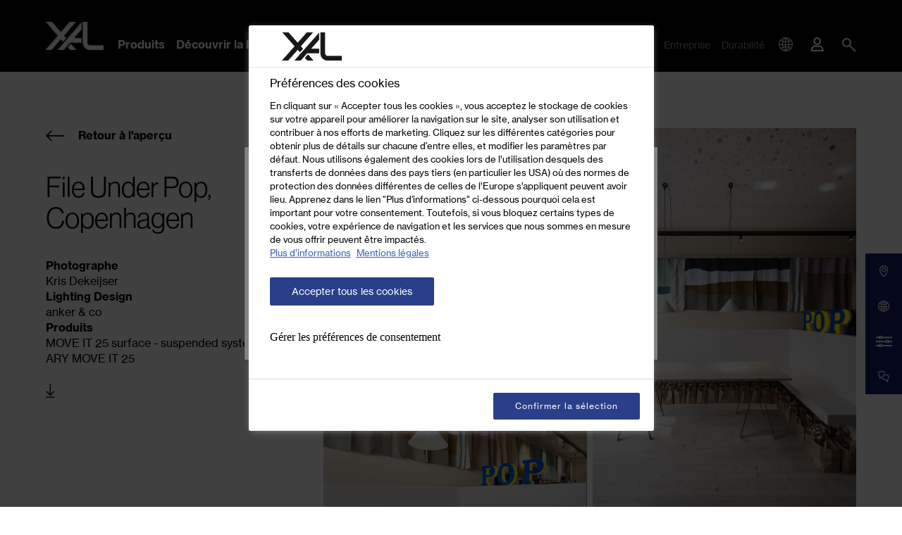

--- FILE ---
content_type: text/html; charset=UTF-8
request_url: https://www.xal.com/fr/decouvrir-lumiere/projets/pr/file-under-pop~455951
body_size: 115996
content:
<!doctype html>
<html lang="fr">
<head>
    <meta http-equiv="X-UA-Compatible" content="IE=edge">
    <meta charset="UTF-8">

    
                                                                        <link rel="preload" as="font" type="font/woff2" href="/static/debug/resources/iconfont.5624f4276e72d22331bf..woff2" crossorigin="anonymous">
                            

                <title>Projet File Under Pop, Copenhagen   | XAL</title>
        <meta name="description" content="Découvrez le concept lumineux de pointe dans ce domaine grâce à cet exemple File Under Pop, Copenhagen en Danemark." />

        <link rel="canonical" href="https://www.xal.com/fr/decouvrir-lumiere/projets/pr/file-under-pop~455951">
        
<link rel="alternate" hreflang="x-default" href="https://www.xal.com/en/experience-light/projects/pr/file-under-pop-copenhagen~455951"/>
<link rel="alternate" hreflang="fr" href="https://www.xal.com/fr/decouvrir-lumiere/projets/pr/file-under-pop-copenhagen~455951"/>
<link rel="alternate" hreflang="en" href="https://www.xal.com/en/experience-light/projects/pr/file-under-pop-copenhagen~455951"/>
<link rel="alternate" hreflang="de" href="https://www.xal.com/de/licht-erleben/projekte/pr/file-under-pop-copenhagen~455951"/>
<link rel="alternate" hreflang="it" href="https://www.xal.com/it/esperienza-luce/progetti/pr/file-under-pop-copenhagen~455951"/>
<link rel="alternate" hreflang="es" href="https://www.xal.com/es/experimentar-luz/proyectos/pr/file-under-pop-copenhagen~455951"/>
        

<!-- OPEN GRAPH -->
<meta property="og:title" content="Projet File Under Pop, Copenhagen   | XAL" />
<meta property="og:description" content="Découvrez le concept lumineux de pointe dans ce domaine grâce à cet exemple File Under Pop, Copenhagen en Danemark." />
<meta property="og:url" content="https://www.xal.com/fr/decouvrir-lumiere/projets/pr/file-under-pop~455951" />
<meta property="og:type" content="website" />
<!-- /OPEN GRAPH -->


    
    <meta charset="UTF-8">
<script>_config = {};</script>

<meta name="format-detection" content="telephone=no"/>


<link rel="apple-touch-icon" sizes="152x152" href="/favicon/xal/apple-touch-icon-152x152.png">
<link rel="apple-touch-icon" sizes="180x180" href="/favicon/xal/apple-touch-icon-180x180.png">
<link rel="icon" type="image/png" href="/favicon/xal/favicon-32x32.png" sizes="32x32">
<link rel="icon" type="image/png" href="/favicon/xal/android-chrome-192x192.png" sizes="192x192">
<link rel="icon" type="image/png" href="/favicon/xal/favicon-96x96.png" sizes="96x96">
<link rel="manifest" href="/favicon/xal/manifest.json">
<link rel="mask-icon" href="/favicon/xal/safari-pinned-tab.svg">


    <script>
        // Define dataLayer and the gtag function.
        window.dataLayer = window.dataLayer || [];
        function gtag(){dataLayer.push(arguments);}

        // Default ad_storage to 'denied'.
        gtag('consent', 'default', {
            'ad_storage': "denied",
            'analytics_storage': "denied",
            'functionality_storage': "denied",
            'personalization_storage': "denied",
            'security_storage': "denied",
            'ad_user_data': "denied",
            'ad_personalization': "denied",
            'wait_for_update': 500
        });
    </script>

    <!-- OneTrust Cookies Consent Notice start -->
    <script src="https://cdn.cookielaw.org/scripttemplates/otSDKStub.js" data-document-language="true" type="text/javascript" charset="UTF-8" data-domain-script="ea5b4d77-6797-4cff-b135-4808878e542e"></script>
    <script type="text/javascript">
        window.dataLayer = window.dataLayer || [];
    </script>
    <!-- OneTrust Cookies Consent Notice end -->

    <!-- Matomo Tag Manager -->
    <script>
        var _mtm = window._mtm = window._mtm || [];
        _mtm.push({'mtm.startTime': (new Date().getTime()), 'event': 'mtm.Start'});
        var d=document, g=d.createElement('script'), s=d.getElementsByTagName('script')[0];
        g.async=true; g.src='https://matomo.xal.com/js/container_2KTDBZZ8.js'; s.parentNode.insertBefore(g,s);
    </script>
    <!-- End Matomo Tag Manager -->





<meta name="viewport" content="width=device-width, initial-scale=1.0">




    <link rel="preload" href="/cache-buster-1768482321/static/build/css/libs.css" as="style" onload="this.onload=null;this.rel='stylesheet'"><noscript><link rel="stylesheet" href="/cache-buster-1768482321/static/build/css/libs.css" /></noscript>

<style>:root{--color-primary:#000;--color-secondary:#151f6d;--color-text-default:var(--color-default);--color-text-muted:var(--color-light-grey);--color-default:#000;--color-white:#fff;--color-orange:#ff7960;--color-grey:#dadada;--color-light:#ededed;--color-light-grey:#ccc;--color-dark-grey:#8d8d8d;--color-dark:#2c2c2c;--color-success:#28a745;--color-info:#ffc107;--color-warning:#ffc107;--color-info-blue:#17a2b8;--color-danger:#dc3545;--color-primary-contrast:#fff;--color-secondary-contrast:#fff;--color-success-contrast:#fff;--color-info-contrast:#fff;--color-warning-contrast:#fff;--color-danger-contrast:#fff;--color-light-contrast:#fff;--color-white-contrast:#fff;--color-default-contrast:#fff;--font-default-light:"NeueHaasGroteskDispW05-45Lt",sans-serif;--font-default-light-weight:400;--font-default:"NeueHaasGroteskTextW05-55Rm",sans-serif;--font-default-weight:400;--font-default-bold:"NeueHaasGroteskTextW05-75Bd",sans-serif;--font-default-bold-weight:400;--font-size-small:0.75rem;--font-size-default:1rem;--font-size-large:1.25rem;--border-color-medium:var(--color-light-grey);--border-color-dark:var(--color-dark);--border-width:0.0625rem;--border-dark:var(--border-width) solid var(--border-color-dark);--border-medium:var(--border-width) solid var(--border-color-medium);--arrow-bg:var(--color-primary);--arrow-color:var(--color-white);--arrow-opacity:1;--arrow-disabled-opacity:0.5;--border-color:var(--color-primary);--console-color:rgba(21,31,109,0.95);--color-location-showroom:#151f6d;--color-location-offices:#898989;--color-location-headquaters:#000;--color-location-sales:#e1bd1b;--color-location-partners:#5484c3;--bs-blue:#0d6efd;--bs-indigo:#6610f2;--bs-purple:#6f42c1;--bs-pink:#d63384;--bs-red:#dc3545;--bs-orange:#fd7e14;--bs-yellow:#ffc107;--bs-green:#198754;--bs-teal:#20c997;--bs-cyan:#0dcaf0;--bs-white:#fff;--bs-gray:#6c757d;--bs-gray-dark:#343a40;--bs-gray-100:#f8f9fa;--bs-gray-200:#e9ecef;--bs-gray-300:#dee2e6;--bs-gray-400:#ced4da;--bs-gray-500:#adb5bd;--bs-gray-600:#6c757d;--bs-gray-700:#495057;--bs-gray-800:#343a40;--bs-gray-900:#212529;--bs-primary:#000;--bs-secondary:#2a3c8a;--bs-success:#198754;--bs-info:#0dcaf0;--bs-warning:#ffc107;--bs-danger:#dc3545;--bs-light:#ededed;--bs-dark:#212529;--bs-primary-rgb:0,0,0;--bs-secondary-rgb:42,60,138;--bs-success-rgb:25,135,84;--bs-info-rgb:13,202,240;--bs-warning-rgb:255,193,7;--bs-danger-rgb:220,53,69;--bs-light-rgb:237,237,237;--bs-dark-rgb:33,37,41;--bs-white-rgb:255,255,255;--bs-black-rgb:0,0,0;--bs-body-color-rgb:0,0,0;--bs-body-bg-rgb:255,255,255;--bs-font-sans-serif:system-ui,-apple-system,"Segoe UI",Roboto,"Helvetica Neue",Arial,"Noto Sans","Liberation Sans",sans-serif,"Apple Color Emoji","Segoe UI Emoji","Segoe UI Symbol","Noto Color Emoji";--bs-font-monospace:SFMono-Regular,Menlo,Monaco,Consolas,"Liberation Mono","Courier New",monospace;--bs-gradient:linear-gradient(180deg,hsla(0,0%,100%,0.15),hsla(0,0%,100%,0));--bs-body-font-family:var(--bs-font-sans-serif);--bs-body-font-size:1rem;--bs-body-font-weight:400;--bs-body-line-height:1.5;--bs-body-color:#000;--bs-body-bg:#fff}/*!
 * Bootstrap v5.1.3 (https://getbootstrap.com/)
 * Copyright 2011-2021 The Bootstrap Authors
 * Copyright 2011-2021 Twitter, Inc.
 * Licensed under MIT (https://github.com/twbs/bootstrap/blob/main/LICENSE)
 */*,:after,:before{-webkit-box-sizing:border-box;box-sizing:border-box}body{margin:0;font-family:system-ui,-apple-system,Segoe UI,Roboto,Helvetica Neue,Arial,Noto Sans,Liberation Sans,sans-serif,Apple Color Emoji,Segoe UI Emoji,Segoe UI Symbol,Noto Color Emoji;font-family:var(--bs-body-font-family);font-size:var(--bs-body-font-size);font-weight:400;font-weight:var(--bs-body-font-weight);line-height:1.5;line-height:var(--bs-body-line-height);color:var(--bs-body-color);text-align:var(--bs-body-text-align);background-color:#fff;background-color:var(--bs-body-bg);-webkit-text-size-adjust:100%;-webkit-tap-highlight-color:rgba(0,0,0,0)}hr{margin:1rem 0;color:inherit;background-color:currentColor;border:0;opacity:.25}hr:not([size]){height:1px}.h1,.h2,.h3,.h4,.h5,.h6,h1,h2,h3,h4,h5,h6{margin-top:0;margin-bottom:.5rem;font-weight:500;line-height:1.2}.h1,h1{font-size:calc(1.375rem + 1.5vw)}.h2,h2{font-size:calc(1.325rem + 0.9vw)}.h3,h3{font-size:calc(1.3rem + 0.6vw)}.h4,h4{font-size:calc(1.275rem + 0.3vw)}.h5,h5{font-size:1.25rem}.h6,h6{font-size:1rem}p{margin-top:0;margin-bottom:1rem}abbr[data-bs-original-title],abbr[title]{-webkit-text-decoration:underline dotted;text-decoration:underline dotted;cursor:help;-webkit-text-decoration-skip-ink:none;text-decoration-skip-ink:none}address{margin-bottom:1rem;font-style:normal;line-height:inherit}ol,ul{padding-left:2rem}dl,ol,ul{margin-top:0;margin-bottom:1rem}ol ol,ol ul,ul ol,ul ul{margin-bottom:0}dt{font-weight:700}dd{margin-bottom:.5rem;margin-left:0}blockquote{margin:0 0 1rem}b,strong{font-weight:bolder}.small,small{font-size:.875em}.mark,mark{padding:.2em;background-color:#fcf8e3}sub,sup{position:relative;font-size:.75em;line-height:0;vertical-align:baseline}sub{bottom:-.25em}sup{top:-.5em}a{text-decoration:underline}a,a:hover{color:#000}a:not([href]):not([class]),a:not([href]):not([class]):hover{color:inherit;text-decoration:none}code,pre{font-family:SFMono-Regular,Menlo,Monaco,Consolas,Liberation Mono,Courier New,monospace;font-family:var(--bs-font-monospace);font-size:1em;direction:ltr;unicode-bidi:bidi-override}pre{display:block;margin-top:0;margin-bottom:1rem;overflow:auto;font-size:.875em}pre code{font-size:inherit;color:inherit;word-break:normal}code{font-size:.875em;color:#d63384;word-wrap:break-word}a>code{color:inherit}figure{margin:0 0 1rem}img,svg{vertical-align:middle}table{caption-side:bottom;border-collapse:collapse}caption{padding-top:.5rem;padding-bottom:.5rem;color:#6c757d;text-align:left}th{text-align:inherit;text-align:-webkit-match-parent}tbody,td,tfoot,th,thead,tr{border:0 solid;border-color:inherit}label{display:inline-block}button{border-radius:0}button:focus:not(:focus-visible){outline:0}button,input,optgroup,select,textarea{margin:0;font-family:inherit;font-size:inherit;line-height:inherit}button,select{text-transform:none}[role=button]{cursor:pointer}select{word-wrap:normal}select:disabled{opacity:1}[list]::-webkit-calendar-picker-indicator{display:none}[type=button],[type=reset],[type=submit],button{-webkit-appearance:button}[type=button]:not(:disabled),[type=reset]:not(:disabled),[type=submit]:not(:disabled),button:not(:disabled){cursor:pointer}::-moz-focus-inner{padding:0;border-style:none}fieldset{min-width:0;padding:0;margin:0;border:0}legend{float:left;width:100%;padding:0;margin-bottom:.5rem;font-size:calc(1.275rem + 0.3vw);line-height:inherit}legend+*{clear:left}::-webkit-datetime-edit-day-field,::-webkit-datetime-edit-fields-wrapper,::-webkit-datetime-edit-hour-field,::-webkit-datetime-edit-minute,::-webkit-datetime-edit-month-field,::-webkit-datetime-edit-text,::-webkit-datetime-edit-year-field{padding:0}::-webkit-inner-spin-button{height:auto}[type=search]{outline-offset:-2px;-webkit-appearance:textfield}::-webkit-search-decoration{-webkit-appearance:none}::-webkit-color-swatch-wrapper{padding:0}::file-selector-button{font:inherit}::-webkit-file-upload-button{font:inherit;-webkit-appearance:button}output{display:inline-block}iframe{border:0}summary{display:list-item;cursor:pointer}progress{vertical-align:baseline}[hidden]{display:none!important}.lead{font-size:1.25rem;font-weight:300}.list-unstyled{padding-left:0;list-style:none}.list-inline-item{display:inline-block}.list-inline-item:not(:last-child){margin-right:.5rem}.blockquote{margin-bottom:1rem;font-size:1.25rem}.blockquote>:last-child{margin-bottom:0}.container,.container-md{width:100%;padding-right:1rem;padding-right:var(--bs-gutter-x,1rem);padding-left:1rem;padding-left:var(--bs-gutter-x,1rem);margin-right:auto;margin-left:auto}.row{--bs-gutter-x:2rem;--bs-gutter-y:0;display:-webkit-box;display:-ms-flexbox;display:flex;-ms-flex-wrap:wrap;flex-wrap:wrap;margin-top:calc(var(--bs-gutter-y)*-1);margin-right:calc(var(--bs-gutter-x)*-0.5);margin-left:calc(var(--bs-gutter-x)*-0.5)}.row>*{-ms-flex-negative:0;flex-shrink:0;width:100%;max-width:100%;padding-right:calc(var(--bs-gutter-x)*0.5);padding-left:calc(var(--bs-gutter-x)*0.5);margin-top:var(--bs-gutter-y)}.col{-webkit-box-flex:1;-ms-flex:1 0;flex:1 0}.row-cols-1>*{-webkit-box-flex:0;-ms-flex:0 0 auto;flex:0 0 auto;width:100%}.row-cols-2>*{-webkit-box-flex:0;-ms-flex:0 0 auto;flex:0 0 auto;width:50%}.col-auto{-webkit-box-flex:0;-ms-flex:0 0 auto;flex:0 0 auto;width:auto}.col-1{-webkit-box-flex:0;-ms-flex:0 0 auto;flex:0 0 auto;width:8.33333%}.col-2{-webkit-box-flex:0;-ms-flex:0 0 auto;flex:0 0 auto;width:16.66667%}.col-3{-webkit-box-flex:0;-ms-flex:0 0 auto;flex:0 0 auto;width:25%}.col-4{-webkit-box-flex:0;-ms-flex:0 0 auto;flex:0 0 auto;width:33.33333%}.col-5{-webkit-box-flex:0;-ms-flex:0 0 auto;flex:0 0 auto;width:41.66667%}.col-6{-webkit-box-flex:0;-ms-flex:0 0 auto;flex:0 0 auto;width:50%}.col-7{-webkit-box-flex:0;-ms-flex:0 0 auto;flex:0 0 auto;width:58.33333%}.col-8{-webkit-box-flex:0;-ms-flex:0 0 auto;flex:0 0 auto;width:66.66667%}.col-9{-webkit-box-flex:0;-ms-flex:0 0 auto;flex:0 0 auto;width:75%}.col-10{-webkit-box-flex:0;-ms-flex:0 0 auto;flex:0 0 auto;width:83.33333%}.col-11{-webkit-box-flex:0;-ms-flex:0 0 auto;flex:0 0 auto;width:91.66667%}.col-12{-webkit-box-flex:0;-ms-flex:0 0 auto;flex:0 0 auto;width:100%}.offset-2{margin-left:16.66667%}.offset-3{margin-left:25%}.gx-0{--bs-gutter-x:0}.g-1,.gx-1{--bs-gutter-x:.25rem}.g-1{--bs-gutter-y:.25rem}.g-2,.gx-2{--bs-gutter-x:.5rem}.g-2,.gy-2{--bs-gutter-y:.5rem}.g-3,.gx-3{--bs-gutter-x:1rem}.g-3,.gy-3{--bs-gutter-y:1rem}.g-4,.gx-4{--bs-gutter-x:1.5rem}.g-4,.gy-4{--bs-gutter-y:1.5rem}.g-5,.gx-5{--bs-gutter-x:3rem}.g-5,.gy-5{--bs-gutter-y:3rem}.btn{display:inline-block;font-weight:400;line-height:1.5;text-align:center;text-decoration:none;vertical-align:middle;cursor:pointer;-webkit-user-select:none;-moz-user-select:none;-ms-user-select:none;user-select:none;background-color:transparent;border:1px solid transparent;padding:.375rem .75rem;font-size:1rem;border-radius:0;-webkit-transition:color .15s ease-in-out,background-color .15s ease-in-out,border-color .15s ease-in-out,-webkit-box-shadow .15s ease-in-out;transition:color .15s ease-in-out,background-color .15s ease-in-out,border-color .15s ease-in-out,-webkit-box-shadow .15s ease-in-out;transition:color .15s ease-in-out,background-color .15s ease-in-out,border-color .15s ease-in-out,box-shadow .15s ease-in-out;transition:color .15s ease-in-out,background-color .15s ease-in-out,border-color .15s ease-in-out,box-shadow .15s ease-in-out,-webkit-box-shadow .15s ease-in-out}.btn,.btn:hover{color:#000}.btn:focus{outline:0;-webkit-box-shadow:0 0 0 .25rem rgba(0,0,0,.25);box-shadow:0 0 0 .25rem rgba(0,0,0,.25)}.btn.disabled,.btn:disabled,fieldset:disabled .btn{pointer-events:none;opacity:.65}.btn-primary,.btn-primary:focus,.btn-primary:hover{color:#fff;background-color:#000;border-color:#000}.btn-primary:focus{-webkit-box-shadow:0 0 0 .25rem rgba(38,38,38,.5);box-shadow:0 0 0 .25rem rgba(38,38,38,.5)}.btn-primary.active,.btn-primary:active,.show>.btn-primary.dropdown-toggle{color:#fff;background-color:#000;border-color:#000}.btn-primary.active:focus,.btn-primary:active:focus,.show>.btn-primary.dropdown-toggle:focus{-webkit-box-shadow:0 0 0 .25rem rgba(38,38,38,.5);box-shadow:0 0 0 .25rem rgba(38,38,38,.5)}.btn-primary.disabled,.btn-primary:disabled{color:#fff;background-color:#000;border-color:#000}.btn-secondary{color:#fff;background-color:#2a3c8a;border-color:#2a3c8a}.btn-secondary:focus,.btn-secondary:hover{color:#fff;background-color:#243375;border-color:#22306e}.btn-secondary:focus{-webkit-box-shadow:0 0 0 .25rem rgba(74,89,156,.5);box-shadow:0 0 0 .25rem rgba(74,89,156,.5)}.btn-secondary.active,.btn-secondary:active,.show>.btn-secondary.dropdown-toggle{color:#fff;background-color:#22306e;border-color:#202d68}.btn-secondary.active:focus,.btn-secondary:active:focus,.show>.btn-secondary.dropdown-toggle:focus{-webkit-box-shadow:0 0 0 .25rem rgba(74,89,156,.5);box-shadow:0 0 0 .25rem rgba(74,89,156,.5)}.btn-secondary.disabled,.btn-secondary:disabled{color:#fff;background-color:#2a3c8a;border-color:#2a3c8a}.btn-success{color:#fff;background-color:#198754;border-color:#198754}.btn-success:focus,.btn-success:hover{color:#fff;background-color:#157347;border-color:#146c43}.btn-success:focus{-webkit-box-shadow:0 0 0 .25rem rgba(60,153,110,.5);box-shadow:0 0 0 .25rem rgba(60,153,110,.5)}.btn-success.active,.btn-success:active,.show>.btn-success.dropdown-toggle{color:#fff;background-color:#146c43;border-color:#13653f}.btn-success.active:focus,.btn-success:active:focus,.show>.btn-success.dropdown-toggle:focus{-webkit-box-shadow:0 0 0 .25rem rgba(60,153,110,.5);box-shadow:0 0 0 .25rem rgba(60,153,110,.5)}.btn-success.disabled,.btn-success:disabled{color:#fff;background-color:#198754;border-color:#198754}.btn-info{color:#000;background-color:#0dcaf0;border-color:#0dcaf0}.btn-info:focus,.btn-info:hover{color:#000;background-color:#31d2f2;border-color:#25cff2}.btn-info:focus{-webkit-box-shadow:0 0 0 .25rem rgba(11,172,204,.5);box-shadow:0 0 0 .25rem rgba(11,172,204,.5)}.btn-info.active,.btn-info:active,.show>.btn-info.dropdown-toggle{color:#000;background-color:#3dd5f3;border-color:#25cff2}.btn-info.active:focus,.btn-info:active:focus,.show>.btn-info.dropdown-toggle:focus{-webkit-box-shadow:0 0 0 .25rem rgba(11,172,204,.5);box-shadow:0 0 0 .25rem rgba(11,172,204,.5)}.btn-info.disabled,.btn-info:disabled{color:#000;background-color:#0dcaf0;border-color:#0dcaf0}.btn-dark{color:#fff;background-color:#212529;border-color:#212529}.btn-dark:focus,.btn-dark:hover{color:#fff;background-color:#1c1f23;border-color:#1a1e21}.btn-dark:focus{-webkit-box-shadow:0 0 0 .25rem rgba(66,70,73,.5);box-shadow:0 0 0 .25rem rgba(66,70,73,.5)}.btn-dark.active,.btn-dark:active,.show>.btn-dark.dropdown-toggle{color:#fff;background-color:#1a1e21;border-color:#191c1f}.btn-dark.active:focus,.btn-dark:active:focus,.show>.btn-dark.dropdown-toggle:focus{-webkit-box-shadow:0 0 0 .25rem rgba(66,70,73,.5);box-shadow:0 0 0 .25rem rgba(66,70,73,.5)}.btn-dark.disabled,.btn-dark:disabled{color:#fff;background-color:#212529;border-color:#212529}.btn-outline-primary{color:#000;border-color:#000}.btn-outline-primary:hover{color:#fff;background-color:#000;border-color:#000}.btn-outline-primary:focus{-webkit-box-shadow:0 0 0 .25rem rgba(0,0,0,.5);box-shadow:0 0 0 .25rem rgba(0,0,0,.5)}.btn-outline-primary.active,.btn-outline-primary.dropdown-toggle.show,.btn-outline-primary:active{color:#fff;background-color:#000;border-color:#000}.btn-outline-primary.active:focus,.btn-outline-primary.dropdown-toggle.show:focus,.btn-outline-primary:active:focus{-webkit-box-shadow:0 0 0 .25rem rgba(0,0,0,.5);box-shadow:0 0 0 .25rem rgba(0,0,0,.5)}.btn-outline-primary.disabled,.btn-outline-primary:disabled{color:#000;background-color:transparent}.btn-outline-secondary{color:#2a3c8a;border-color:#2a3c8a}.btn-outline-secondary:hover{color:#fff;background-color:#2a3c8a;border-color:#2a3c8a}.btn-outline-secondary:focus{-webkit-box-shadow:0 0 0 .25rem rgba(42,60,138,.5);box-shadow:0 0 0 .25rem rgba(42,60,138,.5)}.btn-outline-secondary.active,.btn-outline-secondary.dropdown-toggle.show,.btn-outline-secondary:active{color:#fff;background-color:#2a3c8a;border-color:#2a3c8a}.btn-outline-secondary.active:focus,.btn-outline-secondary.dropdown-toggle.show:focus,.btn-outline-secondary:active:focus{-webkit-box-shadow:0 0 0 .25rem rgba(42,60,138,.5);box-shadow:0 0 0 .25rem rgba(42,60,138,.5)}.btn-outline-secondary.disabled,.btn-outline-secondary:disabled{color:#2a3c8a;background-color:transparent}.btn-outline-light{color:#ededed;border-color:#ededed}.btn-outline-light:hover{color:#000;background-color:#ededed;border-color:#ededed}.btn-outline-light:focus{-webkit-box-shadow:0 0 0 .25rem hsla(0,0%,92.9%,.5);box-shadow:0 0 0 .25rem hsla(0,0%,92.9%,.5)}.btn-outline-light.active,.btn-outline-light.dropdown-toggle.show,.btn-outline-light:active{color:#000;background-color:#ededed;border-color:#ededed}.btn-outline-light.active:focus,.btn-outline-light.dropdown-toggle.show:focus,.btn-outline-light:active:focus{-webkit-box-shadow:0 0 0 .25rem hsla(0,0%,92.9%,.5);box-shadow:0 0 0 .25rem hsla(0,0%,92.9%,.5)}.btn-outline-light.disabled,.btn-outline-light:disabled{color:#ededed;background-color:transparent}.btn-outline-dark{color:#212529;border-color:#212529}.btn-outline-dark:hover{color:#fff;background-color:#212529;border-color:#212529}.btn-outline-dark:focus{-webkit-box-shadow:0 0 0 .25rem rgba(33,37,41,.5);box-shadow:0 0 0 .25rem rgba(33,37,41,.5)}.btn-outline-dark.active,.btn-outline-dark.dropdown-toggle.show,.btn-outline-dark:active{color:#fff;background-color:#212529;border-color:#212529}.btn-outline-dark.active:focus,.btn-outline-dark.dropdown-toggle.show:focus,.btn-outline-dark:active:focus{-webkit-box-shadow:0 0 0 .25rem rgba(33,37,41,.5);box-shadow:0 0 0 .25rem rgba(33,37,41,.5)}.btn-outline-dark.disabled,.btn-outline-dark:disabled{color:#212529;background-color:transparent}.btn-link{font-weight:400;text-decoration:underline}.btn-link,.btn-link:hover{color:#000}.btn-link.disabled,.btn-link:disabled{color:#6c757d}.btn-lg{padding:.5rem 1rem;font-size:1.25rem;border-radius:0}.btn-sm{padding:.25rem .5rem;border-radius:0}.breadcrumb{display:-webkit-box;display:-ms-flexbox;display:flex;-ms-flex-wrap:wrap;flex-wrap:wrap;font-size:.75rem;font-size:var(--font-size-small);list-style:none;background-color:transparent;left:1rem;padding:0;position:absolute;z-index:10;top:1.25rem}.breadcrumb-item{margin-right:.9375rem;color:#8d8d8d;color:var(--color-dark-grey)}.breadcrumb-item.active{color:#2c2c2c;color:var(--color-dark)}.breadcrumb-container{position:absolute}.badge{display:inline-block;padding:.3125rem .5rem;font-size:.9375rem;line-height:1;color:#fff;background:#000;text-align:center;white-space:nowrap;vertical-align:baseline;text-transform:uppercase;letter-spacing:-.0125rem;border-radius:1.03125rem;border:0}.badge:empty{display:none}.badge-outline{color:#000;background:none;border:1px solid #000}.badge--sm{font-size:.5rem;padding:.375rem .375rem .3125rem;letter-spacing:.03125rem;border-radius:.625rem}.btn .badge{position:relative;top:-1px}.badge-top-left{position:absolute;top:1.375rem;left:1.375rem;z-index:1}.badge__icon{vertical-align:-.1rem}.modal{position:fixed;top:0;left:0;z-index:1055;display:none;width:100%;height:100%;overflow-x:hidden;overflow-y:auto;outline:0}.modal-dialog{position:relative;width:auto;margin:.5rem;pointer-events:none}.modal.fade .modal-dialog{-webkit-transition:-webkit-transform .3s ease-out;transition:-webkit-transform .3s ease-out;transition:transform .3s ease-out;transition:transform .3s ease-out, -webkit-transform .3s ease-out;-webkit-transform:translateY(-50px);transform:translateY(-50px)}.modal.show .modal-dialog{-webkit-transform:none;transform:none}.modal.modal-static .modal-dialog{-webkit-transform:scale(1.02);transform:scale(1.02)}.modal-dialog-centered{display:-webkit-box;display:-ms-flexbox;display:flex;-webkit-box-align:center;-ms-flex-align:center;align-items:center;min-height:calc(100% - 1rem)}.modal-content{position:relative;display:-webkit-box;display:-ms-flexbox;display:flex;-webkit-box-orient:vertical;-webkit-box-direction:normal;-ms-flex-direction:column;flex-direction:column;width:100%;pointer-events:auto;background-color:#fff;background-clip:padding-box;border:1px solid rgba(0,0,0,.2);border-radius:0;outline:0}.modal-backdrop{position:fixed;top:0;left:0;z-index:1050;width:100vw;height:100vh;background-color:#000}.modal-backdrop.fade{opacity:0}.modal-backdrop.show{opacity:.5}.modal-header{display:-webkit-box;display:-ms-flexbox;display:flex;-ms-flex-negative:0;flex-shrink:0;-webkit-box-align:center;-ms-flex-align:center;align-items:center;-webkit-box-pack:justify;-ms-flex-pack:justify;justify-content:space-between;padding:1rem;border-bottom:1px solid #dee2e6;border-top-left-radius:0;border-top-right-radius:0}.modal-header .btn-close{padding:.5rem;margin:-.5rem -.5rem -.5rem auto}.modal-title{margin-bottom:0;line-height:1.5}.modal-body{position:relative;-webkit-box-flex:1;-ms-flex:1 1 auto;flex:1 1 auto;padding:1rem}.modal-footer{display:-webkit-box;display:-ms-flexbox;display:flex;-ms-flex-wrap:wrap;flex-wrap:wrap;-ms-flex-negative:0;flex-shrink:0;-webkit-box-align:center;-ms-flex-align:center;align-items:center;-webkit-box-pack:end;-ms-flex-pack:end;justify-content:flex-end;padding:.75rem;border-top:1px solid #dee2e6;border-bottom-right-radius:0;border-bottom-left-radius:0}.modal-footer>*{margin:.25rem}.ratio{position:relative;width:100%}.ratio:before{display:block;padding-top:var(--bs-aspect-ratio);content:""}.ratio>*{position:absolute;top:0;left:0;width:100%;height:100%}.ratio-1x1{--bs-aspect-ratio:100%}.ratio-2x1{--bs-aspect-ratio:50%}.ratio-4x3{--bs-aspect-ratio:75%}.ratio-16x9{--bs-aspect-ratio:56.25%}.ratio-5x6{--bs-aspect-ratio:120%}.ratio-3x2{--bs-aspect-ratio:66.66667%}.ratio-125x62{--bs-aspect-ratio:49.6%}.ratio-5x7{--bs-aspect-ratio:140%}.ratio-7x5{--bs-aspect-ratio:71.42857%}.ratio-10x7{--bs-aspect-ratio:70%}.ratio-3x4{--bs-aspect-ratio:133.33333%}.ratio-5x3{--bs-aspect-ratio:60%}.ratio-5x2{--bs-aspect-ratio:40%}.ratio-366x557{--bs-aspect-ratio:152.18579%}.ratio-12x23{--bs-aspect-ratio:191.66667%}.ratio-653x618{--bs-aspect-ratio:94.64012%}.ratio-24x31{--bs-aspect-ratio:129.16667%}.ratio-169x94{--bs-aspect-ratio:55.6213%}.ratio-34x19{--bs-aspect-ratio:55.88235%}.ratio-13x8{--bs-aspect-ratio:61.53846%}.fixed-top{top:0}.fixed-bottom,.fixed-top{position:fixed;right:0;left:0;z-index:1030}.fixed-bottom{bottom:0}.sticky-top{position:sticky;top:0;z-index:1020}.vstack{display:-webkit-box;display:-ms-flexbox;display:flex;-ms-flex-item-align:stretch;align-self:stretch}.vstack{-webkit-box-flex:1;-ms-flex:1 1 auto;flex:1 1 auto;-webkit-box-orient:vertical;-webkit-box-direction:normal;-ms-flex-direction:column;flex-direction:column}.visually-hidden,.visually-hidden-focusable:not(:focus):not(:focus-within){position:absolute!important;width:1px!important;height:1px!important;padding:0!important;margin:-1px!important;overflow:hidden!important;clip:rect(0,0,0,0)!important;white-space:nowrap!important;border:0!important}.stretched-link:after{position:absolute;top:0;right:0;bottom:0;left:0;z-index:1;content:""}.vr{display:inline-block;-ms-flex-item-align:stretch;align-self:stretch;width:1px;min-height:1em;background-color:currentColor;opacity:.25}.ratio-item{position:absolute;top:0;left:0;width:100%;height:100%}.align-top{vertical-align:top!important}.align-middle{vertical-align:middle!important}.overflow-hidden{overflow:hidden!important}.d-inline-block{display:inline-block!important}.d-block{display:block!important}.d-grid{display:grid!important}.d-flex{display:-webkit-box!important;display:-ms-flexbox!important;display:flex!important}.d-inline-flex{display:-webkit-inline-box!important;display:-ms-inline-flexbox!important;display:inline-flex!important}.d-none{display:none!important}.shadow{-webkit-box-shadow:0 .5rem 1rem rgba(0,0,0,.15)!important;box-shadow:0 .5rem 1rem rgba(0,0,0,.15)!important}.position-relative{position:relative!important}.position-absolute{position:absolute!important}.position-fixed{position:fixed!important}.bottom-0{bottom:0!important}.start-0{left:0!important}.end-0{right:0!important}.translate-middle-y{-webkit-transform:translateY(-50%)!important;transform:translateY(-50%)!important}.border{border:1px solid #dee2e6!important}.border-0{border:0!important}.border-top{border-top:1px solid #dee2e6!important}.border-end{border-right:1px solid #dee2e6!important}.border-bottom{border-bottom:1px solid #dee2e6!important}.border-bottom-0{border-bottom:0!important}.border-start{border-left:1px solid #dee2e6!important}.border-primary{border-color:#000!important}.w-50{width:50%!important}.w-100{width:100%!important}.w-auto{width:auto!important}.mw-100{max-width:100%!important}.h-100{height:100%!important}.flex-column{-webkit-box-orient:vertical!important;-webkit-box-direction:normal!important;-ms-flex-direction:column!important;flex-direction:column!important}.flex-grow-1{-webkit-box-flex:1!important;-ms-flex-positive:1!important;flex-grow:1!important}.flex-shrink-1{-ms-flex-negative:1!important;flex-shrink:1!important}.flex-wrap{-ms-flex-wrap:wrap!important;flex-wrap:wrap!important}.flex-nowrap{-ms-flex-wrap:nowrap!important;flex-wrap:nowrap!important}.gap-1{gap:.25rem!important}.gap-2{gap:.5rem!important}.gap-3{gap:1rem!important}.gap-4{gap:1.5rem!important}.justify-content-start{-webkit-box-pack:start!important;-ms-flex-pack:start!important;justify-content:flex-start!important}.justify-content-end{-webkit-box-pack:end!important;-ms-flex-pack:end!important;justify-content:flex-end!important}.justify-content-center{-webkit-box-pack:center!important;-ms-flex-pack:center!important;justify-content:center!important}.justify-content-between{-webkit-box-pack:justify!important;-ms-flex-pack:justify!important;justify-content:space-between!important}.align-items-start{-webkit-box-align:start!important;-ms-flex-align:start!important;align-items:flex-start!important}.align-items-end{-webkit-box-align:end!important;-ms-flex-align:end!important;align-items:flex-end!important}.align-items-center{-webkit-box-align:center!important;-ms-flex-align:center!important;align-items:center!important}.align-items-baseline{-webkit-box-align:baseline!important;-ms-flex-align:baseline!important;align-items:baseline!important}.align-self-end{-ms-flex-item-align:end!important;align-self:flex-end!important}.align-self-center{-ms-flex-item-align:center!important;align-self:center!important}.order-1{-webkit-box-ordinal-group:2!important;-ms-flex-order:1!important;order:1!important}.order-2{-webkit-box-ordinal-group:3!important;-ms-flex-order:2!important;order:2!important}.order-last{-webkit-box-ordinal-group:7!important;-ms-flex-order:6!important;order:6!important}.m-0{margin:0!important}.m-1{margin:.25rem!important}.mx-2{margin-right:.5rem!important;margin-left:.5rem!important}.mx-3{margin-right:1rem!important;margin-left:1rem!important}.mx-auto{margin-right:auto!important;margin-left:auto!important}.my-3{margin-top:1rem!important;margin-bottom:1rem!important}.my-4{margin-top:1.5rem!important;margin-bottom:1.5rem!important}.my-5{margin-top:3rem!important;margin-bottom:3rem!important}.my-auto{margin-top:auto!important;margin-bottom:auto!important}.mt-0{margin-top:0!important}.mt-1{margin-top:.25rem!important}.mt-2{margin-top:.5rem!important}.mt-3{margin-top:1rem!important}.mt-4{margin-top:1.5rem!important}.mt-5{margin-top:3rem!important}.mt-auto{margin-top:auto!important}.me-1{margin-right:.25rem!important}.me-2{margin-right:.5rem!important}.me-3{margin-right:1rem!important}.me-4{margin-right:1.5rem!important}.me-auto{margin-right:auto!important}.mb-0{margin-bottom:0!important}.mb-1{margin-bottom:.25rem!important}.mb-2{margin-bottom:.5rem!important}.mb-3{margin-bottom:1rem!important}.mb-4{margin-bottom:1.5rem!important}.mb-5{margin-bottom:3rem!important}.ms-2{margin-left:.5rem!important}.ms-auto{margin-left:auto!important}.p-0{padding:0!important}.p-1{padding:.25rem!important}.p-2{padding:.5rem!important}.p-3{padding:1rem!important}.p-4{padding:1.5rem!important}.px-1{padding-right:.25rem!important;padding-left:.25rem!important}.px-2{padding-right:.5rem!important;padding-left:.5rem!important}.px-3{padding-right:1rem!important;padding-left:1rem!important}.py-2{padding-top:.5rem!important;padding-bottom:.5rem!important}.py-3{padding-top:1rem!important;padding-bottom:1rem!important}.py-4{padding-top:1.5rem!important;padding-bottom:1.5rem!important}.pt-1{padding-top:.25rem!important}.pt-2{padding-top:.5rem!important}.pt-3{padding-top:1rem!important}.pt-4{padding-top:1.5rem!important}.pe-3{padding-right:1rem!important}.pe-4{padding-right:1.5rem!important}.pb-0{padding-bottom:0!important}.pb-1{padding-bottom:.25rem!important}.pb-2{padding-bottom:.5rem!important}.pb-4{padding-bottom:1.5rem!important}.ps-0{padding-left:0!important}.fs-4{font-size:calc(1.275rem + 0.3vw)!important}.fs-5{font-size:1.25rem!important}.fw-bold{font-weight:700!important}.text-start{text-align:left!important}.text-end{text-align:right!important}.text-center{text-align:center!important}.text-decoration-underline{text-decoration:underline!important}.text-uppercase{text-transform:uppercase!important}.text-capitalize{text-transform:capitalize!important}.text-wrap{white-space:normal!important}.text-nowrap{white-space:nowrap!important}.text-primary{--bs-text-opacity:1;color:rgba(0,0,0,var(--bs-text-opacity))!important;color:rgba(var(--bs-primary-rgb),var(--bs-text-opacity))!important}.text-secondary{--bs-text-opacity:1;color:rgba(42,60,138,var(--bs-text-opacity))!important;color:rgba(var(--bs-secondary-rgb),var(--bs-text-opacity))!important}.text-success{--bs-text-opacity:1;color:rgba(25,135,84,var(--bs-text-opacity))!important;color:rgba(var(--bs-success-rgb),var(--bs-text-opacity))!important}.text-danger{--bs-text-opacity:1;color:rgba(220,53,69,var(--bs-text-opacity))!important;color:rgba(var(--bs-danger-rgb),var(--bs-text-opacity))!important}.text-white{--bs-text-opacity:1;color:rgba(255,255,255,var(--bs-text-opacity))!important;color:rgba(var(--bs-white-rgb),var(--bs-text-opacity))!important}.text-muted{--bs-text-opacity:1;color:#6c757d!important}.bg-primary{--bs-bg-opacity:1;background-color:rgba(0,0,0,var(--bs-bg-opacity))!important;background-color:rgba(var(--bs-primary-rgb),var(--bs-bg-opacity))!important}.bg-secondary{--bs-bg-opacity:1;background-color:rgba(42,60,138,var(--bs-bg-opacity))!important;background-color:rgba(var(--bs-secondary-rgb),var(--bs-bg-opacity))!important}.bg-success{--bs-bg-opacity:1;background-color:rgba(25,135,84,var(--bs-bg-opacity))!important;background-color:rgba(var(--bs-success-rgb),var(--bs-bg-opacity))!important}.bg-light{--bs-bg-opacity:1;background-color:rgba(237,237,237,var(--bs-bg-opacity))!important;background-color:rgba(var(--bs-light-rgb),var(--bs-bg-opacity))!important}.bg-dark{--bs-bg-opacity:1;background-color:rgba(33,37,41,var(--bs-bg-opacity))!important;background-color:rgba(var(--bs-dark-rgb),var(--bs-bg-opacity))!important}.bg-black{--bs-bg-opacity:1;background-color:rgba(0,0,0,var(--bs-bg-opacity))!important;background-color:rgba(var(--bs-black-rgb),var(--bs-bg-opacity))!important}.bg-white{--bs-bg-opacity:1;background-color:rgba(255,255,255,var(--bs-bg-opacity))!important;background-color:rgba(var(--bs-white-rgb),var(--bs-bg-opacity))!important}.bg-body{--bs-bg-opacity:1;background-color:rgba(255,255,255,var(--bs-bg-opacity))!important;background-color:rgba(var(--bs-body-bg-rgb),var(--bs-bg-opacity))!important}.user-select-none{-webkit-user-select:none!important;-moz-user-select:none!important;-ms-user-select:none!important;user-select:none!important}.rounded{border-radius:0!important}.rounded-circle{border-radius:50%!important}.visible{visibility:visible!important}.invisible{visibility:hidden!important}@font-face{font-family:NeueHaasGroteskDispW05-45Lt;src:url(/static/build/resources/NeueHaasGroteskDispW05-45Lt.227a7adff38af5c0bea8..woff2) format("woff2");font-weight:400;font-display:swap}@font-face{font-family:NeueHaasGroteskTextW05-55Rm;src:url(/static/build/resources/NeueHaasGroteskTextW05-55Rm.eb0d15b79d5f85059211..woff2) format("woff2");font-weight:400;font-display:swap}@font-face{font-family:NeueHaasGroteskTextW05-75Bd;src:url(/static/build/resources/NeueHaasGroteskTextW05-75Bd.65c3eb0b726ff7e26202..woff2) format("woff2");font-weight:700;font-display:swap}a,a:focus,a:hover{color:inherit;text-decoration:none}th{font-family:NeueHaasGroteskTextW05-75Bd,sans-serif;font-family:var(--font-default-bold);font-weight:400}textarea{resize:vertical}label{font-weight:400}dl,figure,label,ol,ul{margin-bottom:0}dt{font-weight:400}::-moz-selection{color:#fff;background-color:#000;background-color:var(--color-primary)}::selection{color:#fff;background-color:#000;background-color:var(--color-primary)}video{background:#000}:root{--container-padding:0.9375rem }html{-ms-overflow-style:scrollbar}html:has(.sidebar__group-item){scroll-behavior:smooth}body{position:relative}.container.container{max-width:116.25rem;max-width:calc(114.375rem + var(--container-padding)*2);width:100%;padding-left:.9375rem;padding-left:var(--container-padding);padding-right:.9375rem;padding-right:var(--container-padding)}.container.container-medium{max-width:94.8125rem;max-width:calc(92.9375rem + var(--container-padding)*2)}.container-medium{max-width:92.9375rem;width:100%}.container.container-narrow{max-width:64.375rem;max-width:calc(62.5rem + var(--container-padding)*2)}.container-narrow{max-width:58.8125rem;width:100%}body{color:#000;color:var(--color-text-default);font-size:1rem;font-size:var(--font-size-default);line-height:1.375;word-break:break-word}.font-default,body{font-family:NeueHaasGroteskTextW05-55Rm,sans-serif;font-family:var(--font-default)}.font-default{font-weight:400;font-weight:var(--font-default-weight)}.font-default-light{font-family:NeueHaasGroteskDispW05-45Lt,sans-serif;font-family:var(--font-default-light);font-weight:400;font-weight:var(--font-default-light-weight)}.font-bold,.h1,.h2,.h3,.h4,.h5,.h6,.strong,b,h1,h2,h3,h4,h5,h6,strong{font-family:NeueHaasGroteskTextW05-75Bd,sans-serif;font-family:var(--font-default-bold);font-weight:400;font-weight:var(--font-default-bold-weight)}.h1,.h2,.h3,.h4,.h5,.h6,h1,h2,h3,h4,h5,h6{margin:0;display:block;color:inherit}.h1,h1{font-size:2.2rem;line-height:2.4rem}.h1,.h2,h1,h2{font-family:NeueHaasGroteskDispW05-45Lt,sans-serif;font-family:var(--font-default-light);font-weight:400;font-weight:var(--font-default-light-weight)}.h2,h2{font-size:1.6rem;line-height:2rem}.h3,h3{font-family:NeueHaasGroteskTextW05-75Bd,sans-serif;font-family:var(--font-default-bold);font-weight:400;font-weight:var(--font-default-bold-weight);font-size:1.43rem}.h4,h4{font-size:1rem}.h5,h5{font-size:.8rem}.h6,h6{font-size:.7rem}table{word-break:normal}p a{text-decoration:underline}.content-block+.content-block,.content-block+.pimcore_area_content>.content-block,.pimcore_area_content+.pimcore_area_content>.content-block{margin-top:2.5rem}.content-block+.content-block-md,.content-block+.pimcore_area_content>.content-block-md,.pimcore_area_content+.pimcore_area_content>.content-block-md{margin-top:1.875rem}.content-block+.content-block-sm,.content-block+.pimcore_area_content>.content-block-sm,.pimcore_area_content+.pimcore_area_content>.content-block-sm{margin-top:1.25rem}.content-block[class*=bg-]{margin:0;padding:2.5rem 0}#main-content>.content-block:first-child:not(.hero),#main-content>.pimcore_area_content:first-child>.content-block:first-child:not(.hero){margin-top:2.5rem}.content-block[class*=bg-]:last-child,.pimcore_area_content:last-child .content-block[class*=bg-],.pimcore_area_content:last-child .content-template[class*=bg-],.pimcore_area_content:last-child>.double-spacer[class*=bg-],.pimcore_area_content:last-child>.single-spacer[class*=bg-]{margin-bottom:-2.5rem}:root{--nav-right-list-item-spacing:0.375rem;--nav-dropdown-padding:1.25rem 0 1.25rem clamp(8px,100vw,calc(50vw - 54.375rem));--nav-dropdown-width:calc(clamp(8px, 100vw, calc(50vw - 54.375rem)) + 18.375rem)}.navbar{background:#000;background:var(--color-primary);color:#fff;color:var(--color-primary-contrast);padding:.625rem 1.25rem;font-size:.875rem;position:sticky;top:0;z-index:1001;height:3.75rem}.navbar__container{width:100%;height:100%;display:grid;grid-gap:1.25rem;grid-template-columns:3.25rem 1fr;-webkit-box-align:center;-ms-flex-align:center;align-items:center}.navbar__brand-img{max-width:100%;height:auto;width:auto;max-height:1.625rem}.main-nav__item-content{background:none;border:0;color:inherit;-webkit-transition:color .2s ease-in-out;transition:color .2s ease-in-out;text-align:left}.main-nav__item-arrow{font-size:.5rem;margin-left:.3125rem}.main-nav__item-content--white,.main-nav__item-content--white:focus{color:#fff;color:var(--color-white)}.main-nav__item-content--white:hover{color:#8d8d8d;color:var(--color-dark-grey)}.navbar__brand{width:100%}.main-nav__item-content--toggle{padding:0}[data-bs-theme=landingpage] .main-nav__list--level-0{-webkit-box-pack:end;-ms-flex-pack:end;justify-content:flex-end}[data-bs-theme=landingpage] .navbar__container{grid-template-columns:10rem 1fr}:root{--main-nav-level-0-item-spacing:0.5rem}.main-nav__item .main-nav__item-content--level-0{font-family:NeueHaasGroteskTextW05-75Bd,sans-serif;font-family:var(--font-default-bold);font-weight:var(--font-weight-bold);padding:0;font-size:1rem}.main-nav__item--sm .main-nav__item-content--level-0{font-family:NeueHaasGroteskTextW05-55Rm,sans-serif;font-family:var(--font-default);font-weight:400;font-weight:var(--font-default-weight);padding:0;font-size:1rem}.main-nav__item--sm{color:#8d8d8d;color:var(--color-dark-grey);-webkit-transition:color .2s ease-in-out;transition:color .2s ease-in-out;position:relative;font-weight:400;font-weight:var(--font-default-weight)}.main-nav__item--sm .main-nav__item-content--level-0:hover{color:#fff}.nav-list{display:-webkit-box;display:-ms-flexbox;display:flex;-webkit-box-align:center;-ms-flex-align:center;align-items:center;-webkit-box-pack:end;-ms-flex-pack:end;justify-content:flex-end}.nav-list__item{line-height:1;padding:.4375rem 0}.nav-list__item+.nav-list__item{margin-left:1.75rem}.nav-list__item-link{display:block;background:none;border:0;position:relative;color:#ededed;color:var(--color-light);-webkit-transition:color .2s ease-in-out;transition:color .2s ease-in-out;padding:0}.nav-list__item-icon{font-size:1.375rem}:root{--main-navbar-height--xs:3.75rem}.btn{max-width:100%;width:250px;font-size:.875rem;line-height:1.28571;font-family:NeueHaasGroteskTextW05-75Bd,sans-serif;font-family:var(--font-default-bold);font-weight:var(--font-weight-bold);word-break:normal;padding:.625rem}.btn.btn--with-icon{position:relative;padding-left:2.8125rem}.btn--with-icon .btn__icon{position:absolute;top:50%;-webkit-transform:translateY(-50%);transform:translateY(-50%);left:.625rem;font-size:1.125rem}.btn-xs{font-size:.75rem;line-height:1.25}.btn-sm{font-size:.875rem;line-height:1.28571;padding:.625rem 1.75rem}.btn-md{padding:.625rem}.btn-lg,.btn-md{font-size:1rem;line-height:1.25}.btn-lg{padding:.9375rem 2.625rem}.btn-link{max-width:none;width:auto}.btn-link:not(.font-bold){font-family:NeueHaasGroteskTextW05-55Rm,sans-serif;font-family:var(--font-default);font-weight:400;font-weight:var(--font-default-weight)}.btn-link:hover{text-decoration:underline;color:#151f6d;color:var(--color-secondary)}.btn-link--light{text-decoration:none}.btn-link--light:hover{color:#151f6d;color:var(--color-secondary)}.btn-link--text{font-size:inherit;text-decoration:none;color:inherit}.btn-link--text:hover{color:inherit;text-decoration:underline}.btn.btn-link--border{text-align:flex-start;font-family:NeueHaasGroteskTextW05-75Bd,sans-serif;font-family:var(--font-default-bold);font-weight:400;font-weight:var(--font-default-bold-weight);padding:0 0 .625rem;border-bottom:.0625rem solid;text-decoration:none;display:-webkit-box;display:-ms-flexbox;display:flex;-webkit-box-align:center;-ms-flex-align:center;align-items:center;gap:.75rem;font-size:.9375rem}.btn-link--border .btn__icon{font-size:1.125rem}.btn-block{display:block;width:100%}.btn-outline-primary{color:#000;color:var(--color-primary);border:1px solid #000;border:1px solid var(--color-primary);border-radius:0}.btn-outline-primary:active,.btn-outline-primary:hover{background-color:#000;background-color:var(--color-primary);border-color:#000;border-color:var(--color-primary)}.btn-outline-primary:focus{-webkit-box-shadow:none;box-shadow:none}.btn-white{background-color:#fff;background-color:var(--color-white);border-color:#fff;border-color:var(--color-white);color:#000;color:var(--color-primary)}.btn-outline-white{color:#fff;color:var(--color-white);border:1px solid #fff;border:1px solid var(--color-white);border-radius:0}.btn-outline-white:active,.btn-outline-white:hover{background-color:#fff;background-color:var(--color-white);border-color:#fff;border-color:var(--color-white);color:#000;color:var(--color-primary)}.btn-outline-white:focus{-webkit-box-shadow:none;box-shadow:none}.btn-hover-blue:hover{color:#151f6d;color:var(--color-secondary)}.btn-hover-violet:hover{color:#b29cc7}.btn-hover-grey:hover{color:#dadada;color:var(--color-grey)}.icon-btn{position:relative;width:2.5rem;height:2.5rem;padding:.3125rem}.icon-btn__icon{position:absolute;top:50%;left:50%;-webkit-transform:translateY(-50%) translateX(-50%);transform:translateY(-50%) translateX(-50%)}.btn-icon-bubble{position:relative;border-top-left-radius:1.25rem;border-bottom-left-radius:1.25rem;padding-left:2.5rem}.btn-icon-bubble .btn__icon{-webkit-transition:-webkit-transform .2s ease-in-out;transition:-webkit-transform .2s ease-in-out;transition:transform .2s ease-in-out;transition:transform .2s ease-in-out, -webkit-transform .2s ease-in-out;-webkit-transform-origin:top;transform-origin:top;position:absolute;left:-.125rem;top:50%;-webkit-transform:translateY(-50%);transform:translateY(-50%);width:2.625rem;height:2.625rem;border-radius:50%;display:-webkit-box;display:-ms-flexbox;display:flex;-webkit-box-align:center;-ms-flex-align:center;align-items:center;-webkit-box-pack:center;-ms-flex-pack:center;justify-content:center;color:#000;color:var(--color-default);border:.0625rem solid #000;border:.0625rem solid var(--color-default);background:#fff;font-size:1.25rem}.btn-icon-bubble:hover .btn__icon{-webkit-transform:scale(1.14) translateY(-50%);transform:scale(1.14) translateY(-50%)}.btn-icon-bubble .btn__icon.icon-filter{font-size:.875rem}.side-overlay-container{position:fixed;top:0;left:0;right:0;height:100vh;opacity:0;pointer-events:none;-webkit-transition:opacity .2s ease-in-out;transition:opacity .2s ease-in-out;z-index:1001}.side-overlay-container:after{content:"";position:absolute;left:0;right:0;bottom:0;top:0;background:rgba(0,0,0,.4)}.side-overlay-container.is-open{opacity:1}.side-overlay{position:fixed;top:0;left:0;right:0;height:100vh;height:-webkit-fill-available;background:#fff;color:#000;color:var(--color-default);-webkit-transform:translateX(100%);transform:translateX(100%);-webkit-transition:-webkit-transform .2s ease-in-out;transition:-webkit-transform .2s ease-in-out;transition:transform .2s ease-in-out;transition:transform .2s ease-in-out, -webkit-transform .2s ease-in-out;z-index:1;display:-webkit-box;display:-ms-flexbox;display:flex;-webkit-box-orient:vertical;-webkit-box-direction:normal;-ms-flex-direction:column;flex-direction:column;pointer-events:auto}.no-transition>.side-overlay{-webkit-transition:none;transition:none}.is-open>.side-overlay{-webkit-transform:translateX(0);transform:translateX(0)}.side-overlay__head{font-size:.875rem;padding:.9375rem 1.1875rem;-webkit-box-shadow:0 0 .625rem 0 rgba(62,61,64,.1);box-shadow:0 0 .625rem 0 rgba(62,61,64,.1)}.side-overlay__head-title{font-size:1.75rem}.side-overlay__head-close{font-size:.8125rem;line-height:1;padding-right:.375rem}.side-overlay__content{padding:1.1875rem;-webkit-box-flex:1;-ms-flex-positive:1;flex-grow:1;overflow-x:hidden;overflow-y:auto;-webkit-overflow-scrolling:touch}.side-overlay__bottom{-webkit-box-shadow:0 0 .9375rem 0 rgba(62,61,64,.2);box-shadow:0 0 .9375rem 0 rgba(62,61,64,.2);display:grid;grid-template-columns:50% 50%}.side-overlay__bottom-btn{padding:.625rem;height:4.125rem;border:0;margin-top:auto;width:100%;display:-webkit-box;display:-ms-flexbox;display:flex;-webkit-box-align:center;-ms-flex-align:center;align-items:center;-webkit-box-pack:center;-ms-flex-pack:center;justify-content:center}.side-overlay__bottom-btn.active{display:none}.filter-group{position:relative}.filter-group__btn{color:inherit;background:none;border:0;padding:.625rem 1.5rem .625rem .5rem;font-size:.875rem;min-width:8.125rem;width:100%;position:relative;border-bottom:.0625rem solid #ccc;border-bottom:.0625rem solid var(--color-light-grey);word-break:normal}.filter-group__btn:after{content:var(--icon-arrow-down);font-family:iconfont;font-size:.625rem;-webkit-transition:-webkit-transform .2s ease-in-out;transition:-webkit-transform .2s ease-in-out;transition:transform .2s ease-in-out;transition:transform .2s ease-in-out, -webkit-transform .2s ease-in-out;position:absolute;right:.5rem;top:50%;-webkit-transform:translateY(-50%);transform:translateY(-50%)}.filter-group__dropdown{padding:0;font-size:.75rem}.filter-group__dropdown.collapse:not(.show){display:none}.filter-group__dropdown-content{padding:1.1875rem}.filter-group__dropdown-top{padding:1.1875rem 1.1875rem 0}.filter-group__dropdown-top .btn{font-size:.75rem}.filter-group__dropdown-top+.filter-group__dropdown-content{padding-top:0}.filter-group__dropdown-btn{min-height:3.125rem;width:100%}.sidebar{font-size:.875rem;line-height:1.07143}.sidebar__group+.sidebar__group{margin-top:3.25rem}.sidebar__group-content{margin-top:1.5rem;padding-left:1.25rem}.sidebar__group-item+.sidebar__group-item{margin-top:1.125rem}.sidebar__collapse-btn{background:none;border:0;padding:0;color:inherit;display:-webkit-box;display:-ms-flexbox;display:flex;font-size:1rem;line-height:1.125}.sidebar__collapse-icon{font-size:.8125rem;margin-left:auto;-webkit-transform:scaleY(-1);transform:scaleY(-1);-webkit-transition:-webkit-transform .2s ease-in-out;transition:-webkit-transform .2s ease-in-out;transition:transform .2s ease-in-out;transition:transform .2s ease-in-out, -webkit-transform .2s ease-in-out}.collapsed .sidebar__collapse-icon{-webkit-transform:scaleY(1);transform:scaleY(1)}.sidebar__toggle-btn{width:2.5rem;height:6.25rem;border:none;padding:.625rem;background-color:#fff;-webkit-box-shadow:0 .25rem .625rem 0 rgba(62,61,64,.2);box-shadow:0 .25rem .625rem 0 rgba(62,61,64,.2)}.sidebar__toggle-btn:hover{color:#fff;background-color:#000;background-color:var(--color-primary)}.sidebar__toggle-btn .icon{-webkit-transform:scaleX(1);transform:scaleX(1);-webkit-transition:-webkit-transform .2s ease-in-out;transition:-webkit-transform .2s ease-in-out;transition:transform .2s ease-in-out;transition:transform .2s ease-in-out, -webkit-transform .2s ease-in-out}.sidebar__toggle-btn.collapsed .icon{-webkit-transform:scaleX(-1);transform:scaleX(-1)}.title-block{margin-bottom:2.1875rem}.title-block__intro{margin-top:2.1875rem}.title-block__sub-title{font-size:1rem;line-height:1.4375}.nav-tabs-container{font-size:.875rem;line-height:1.22222;margin-bottom:1.875rem;padding:0 0 .5625rem}.nav-tabs{gap:1.125rem;border-bottom:0}.nav-tabs .nav-link{padding:0}.nav-tabs .nav-link,.nav-tabs .nav-link.active{border:0;color:#000;color:var(--color-text-default)}.nav-tabs .nav-link.active{font-family:NeueHaasGroteskTextW05-75Bd,sans-serif;font-family:var(--font-default-bold);font-weight:400;font-weight:var(--font-default-bold-weight)}.product-detail{margin-bottom:5rem}.product-detail__product{margin-bottom:2.5rem}.product-detail__product-data{margin-top:1.25rem}.product-detail__title{font-size:3.125rem;line-height:.96}.product-detail__subtitle,.product-detail__title{font-family:NeueHaasGroteskTextW05-55Rm,sans-serif;font-family:var(--font-default)}.product-detail__number{font-size:.875rem;line-height:1rem}.product-detail__subheadline{font-family:NeueHaasGroteskTextW05-75Bd,sans-serif;font-family:var(--font-default-bold);font-weight:400;font-weight:var(--font-default-bold-weight);font-size:1rem;line-height:1.4375;margin-bottom:.75rem}.color-selector .product-detail__subheadline{margin-right:1.5rem}.color-selector:not(.color-selector--text) input[type=radio]:checked+.form-check-label-container .color-selector__label:after,.color-selector:not(.color-selector--text) input[type=radio]:hover+.form-check-label-container .color-selector__label:after{content:"";position:absolute;left:0;bottom:-.25rem;width:1.5625rem;border-bottom:.0625rem solid #2c2c2c;border-bottom:var(--color-dark) solid var(--border-width)}.color-selector__image{width:1.5625rem;height:1.5625rem}.color-selector--inline .color-selector__label{margin-bottom:0}.color-selector__label-text{display:none}.color-selector__content{gap:.625rem}.color-selector--text .color-selector__label-text{display:block}.color-selector--text .color-selector__content{-webkit-box-orient:vertical;-webkit-box-direction:normal;-ms-flex-direction:column;flex-direction:column;gap:.75rem}.color-selector--text .color-selector__label{display:-webkit-box;display:-ms-flexbox;display:flex;gap:.625rem}input[type=radio]:disabled+.form-check-label-container>label.color-selector__label{pointer-events:none}.color-selector__title-block{display:-webkit-box;display:-ms-flexbox;display:flex}.accordion-item{border-bottom:.0625rem solid #ccc;border-bottom:var(--color-light-grey) solid var(--border-width)}.accordion-header{-webkit-box-align:center;-ms-flex-align:center;align-items:center}.accordion-button,.accordion-header{display:-webkit-box;display:-ms-flexbox;display:flex;-webkit-box-pack:justify;-ms-flex-pack:justify;justify-content:space-between}.accordion-button{background-color:transparent;color:currentColor;border:none;font-family:NeueHaasGroteskTextW05-75Bd,sans-serif;font-family:var(--font-default-bold);font-size:1rem;line-height:1.4375rem;width:100%;text-align:left;padding:.75rem 0;gap:.875rem}.accordion-header__toggle-icon{-webkit-transition:-webkit-transform .15s ease-in-out;transition:-webkit-transform .15s ease-in-out;transition:transform .15s ease-in-out;transition:transform .15s ease-in-out, -webkit-transform .15s ease-in-out;color:currentColor;font-size:1.25rem}.accordion-button:not(.collapsed)>.accordion-header__toggle-icon{-webkit-transform:scaleY(-1);transform:scaleY(-1)}.accordion-body{padding-bottom:1.875rem}.accordion-body table{width:100%}.technical-data{font-size:.875rem}.accordion-body .technical-data th{font-family:NeueHaasGroteskTextW05-55Rm,sans-serif;font-family:var(--font-default);color:#8d8d8d;color:var(--color-dark-grey);font-weight:400}.accordion-body .technical-data tr:not(:last-child){position:relative}.accordion-body .technical-data tr:not(:last-child):after{content:"";position:absolute;bottom:0;left:0;width:100%;border-bottom:.0625rem solid #ccc;border-bottom:.0625rem solid var(--color-light-grey)}.collapse-btn__less,.collapsed>.collapse-btn__more{display:block}.collapse-btn__more,.collapsed>.collapse-btn__less{display:none}.accordion-item--sm .accordion-header{padding:0}.accordion-item--sm .accordion-button{font-size:1rem;padding:.875rem 0}.accordion-item--sm .accordion-header__toggle-icon{font-size:1rem;margin-top:.1875rem}.accordion-item--sm .accordion-body{padding-bottom:1rem}.accordion-container[class*=bg-] .accordion-item{border-color:currentColor}.scrolling-area{overflow-y:hidden;overflow-x:auto;-webkit-overflow-scrolling:touch;scroll-behavior:smooth;scroll-snap-type:x mandatory}.scrolling-area--vertical{overflow-y:auto;overflow-x:hidden;padding-right:.4375rem}.scrolling-area::-webkit-scrollbar-track{background-color:#ccc;background-color:var(--color-light-grey);-webkit-transition:all .12s ease;transition:all .12s ease}.scrolling-area--xs::-webkit-scrollbar,.scrolling-area::-webkit-scrollbar{-webkit-appearance:none;width:.25rem;height:.25rem;background:#ccc;background:var(--color-light-grey);-webkit-transition:all .12s ease;transition:all .12s ease}.scrolling-area--xs::-webkit-scrollbar-thumb,.scrolling-area::-webkit-scrollbar-thumb{background-color:#8d8d8d;background-color:var(--color-dark-grey);-webkit-transition:all .12s ease;transition:all .12s ease}.scrolling-area__item{scroll-snap-align:start}.scrolling-area__item--fill{width:100%;-ms-flex-negative:0;flex-shrink:0}.scrolling-area.scrolling-area--slider{display:-webkit-box;display:-ms-flexbox;display:flex;-ms-flex-wrap:nowrap;flex-wrap:nowrap;padding-bottom:0;scrollbar-width:none}.scrolling-area--slider::-webkit-scrollbar{display:none}.scroll-slider__arrow{position:absolute;z-index:10;right:-.5px;top:50%;-webkit-transform:translateY(-50%);transform:translateY(-50%);width:2.1875rem;height:2.1875rem;font-size:.875rem;background:#000;background:var(--arrow-bg);color:#fff;color:var(--arrow-color);-webkit-transition:opacity .2s ease-in-out;transition:opacity .2s ease-in-out;border:0;line-height:1;visibility:visible}.scroll-slider__arrow[disabled]{visibility:hidden}.is-scrolling .stretch-link__link:after,.is-scrolling~.scroll-slider__arrow{pointer-events:none}.scroll-slider__arrow:hover{opacity:1}.scroll-slider__arrow.scroll-slider__arrow--prev{left:-.5px;right:auto}.scrolling-area__arrow-icon--position{position:absolute;left:50%;top:50%;-webkit-transform:translate(-50%,-50%);transform:translate(-50%,-50%)}.scroll-slider__arrow.scroll-slider__arrow--prev .scroll-slider__arrow-icon{-webkit-transform:rotate(-180deg);transform:rotate(-180deg)}.scroll-slider__arrow.scroll-slider__arrow--prev .scrolling-area__arrow-icon--position{-webkit-transform:rotate(-180deg) translate(50%,50%);transform:rotate(-180deg) translate(50%,50%)}.scroll-slider__arrow[disabled]{opacity:.3}.scroll-slider--hide-disabled-arrows .scroll-slider__arrow[disabled]{opacity:0}.scroll-slider__dot-container{position:absolute;left:0;bottom:2.75rem;pointer-events:none;display:-webkit-box;display:-ms-flexbox;display:flex;grid-gap:.75rem}.scroll-slider__dot{pointer-events:auto;width:.75rem;height:.75rem;background:none;border:.0625rem solid #000;border:.0625rem solid var(--color-primary);padding:0;position:relative;z-index:1;-ms-flex-negative:0;flex-shrink:0}.scroll-slider__dot.is-active{background:#000;background:var(--color-primary)}.teaser-slider .scroll-slider__arrow{top:0;margin-top:15%}.scroll-slider-products{position:relative;padding-top:1.5625rem;margin-top:-.3125rem}.scroll-slider-products .scroll-slider__arrow{position:absolute;top:-.625rem;border:0;background:transparent;font-size:1.375rem;padding:0;color:#000;color:var(--color-text-default);width:0;height:0}.scroll-slider-products .scroll-slider__arrow--prev{left:auto;right:4.375rem}.scroll-slider-products .scroll-slider__arrow--prev span{-webkit-transform:rotate(-180deg);transform:rotate(-180deg)}.scroll-slider-products .scroll-slider__arrow--next{right:1.25rem}.scroll-slider-impressions{position:relative;scroll-behavior:smooth;scroll-snap-type:x mandatory;overflow:hidden}.scroll-slider-impressions .scrolling-area{-ms-flex-wrap:nowrap;flex-wrap:nowrap}.scroll-slider-impressions .scrolling-area__item--one-small{--bs-aspect-ratio:152%}.scroll-slider-impressions .scrolling-area__item--one-big{--bs-aspect-ratio:75.56%}.scroll-slider-impressions .scrolling-area__item--two-small{--bs-aspect-ratio:75.2%}.scrolling-area__copyright{position:absolute;z-index:1;left:.75rem;top:.75rem;padding:0;font-size:.75rem}.media-box__item{position:relative}.media-box__item-img{width:100%;height:100%;object-fit:contain}.media-box__item--right .media-box__item-img{object-position:right}.media-box__content-img-youtube{object-fit:cover}.scroll-slider__product-detail-main{position:relative;background:#ccc;background:var(--color-light-grey)}.scroll-slider__product-detail-main .scroll-slider__arrow{position:absolute;border:0;background:transparent;font-size:1.875rem;padding:0;color:#000;color:var(--color-text-default);width:0;height:0;top:inherit;bottom:3.25rem}.scroll-slider__product-detail-main .scroll-slider__arrow--prev{left:inherit;right:5.6875rem}.scroll-slider__product-detail-main .scroll-slider__arrow--next{right:2.25rem}.award-logo-container{display:-webkit-box;display:-ms-flexbox;display:flex;-ms-flex-wrap:wrap;flex-wrap:wrap;-webkit-box-align:center;-ms-flex-align:center;align-items:center;position:absolute;top:inherit;bottom:0;left:0;width:80%;padding:1.25rem;z-index:1;gap:.75rem}.award-logo{height:3.125rem}.award-logo__img{max-height:100%;width:auto}.media-box+.media-box--grid{margin-top:1.25rem}.media-box--grid .media-box__content{display:-webkit-box;display:-ms-flexbox;display:flex;grid-gap:.3125rem}.media-box--grid .media-box__content-img{width:calc(25% - 0.375rem);-ms-flex-negative:0;flex-shrink:0}.light-distribution{font-size:.75rem;line-height:1.1}.light-distribution__btn.light-distribution__btn{padding:0;background:none;color:inherit;border:0;cursor:default}.form-check{min-height:unset;margin-bottom:0;display:block;position:relative;padding-left:1.3125rem}.form-check-label{cursor:pointer;margin-top:auto;margin-bottom:auto}.form-check-label>p{display:inline}.form-check-label:first-letter{text-transform:uppercase}.form-check-input{width:1rem;height:1rem;-ms-flex-negative:0;flex-shrink:0;border:.0625rem solid #000;border:.0625rem solid var(--color-default);position:absolute;left:0;top:.125rem}.form-check .form-check-input{margin:0}.form-check__count{color:#ccc;color:var(--color-text-muted)}.form-check--image,.form-check--plain{padding:0;font-size:inherit}.form-check--color .form-check-input,.form-check--image .form-check-input,.form-check--plain .form-check-input{position:absolute;width:1px;height:1px;padding:0;margin:-1px;overflow:hidden;clip:rect(0,0,0,0);white-space:nowrap;border:0}.form-check--plain .form-check-input:checked~.form-check-label-container .form-check-label{font-family:NeueHaasGroteskTextW05-75Bd,sans-serif;font-family:var(--font-default-bold);font-weight:400;font-weight:var(--font-default-bold-weight)}.form-check--image label{cursor:pointer}.form-check--color .form-check__img{width:.875rem;height:.875rem;-ms-flex-negative:0;flex-shrink:0;position:absolute;left:0;top:-.0625rem;border-radius:50%}.form-check--color .form-check-input:checked~.form-check-label-container .form-check-label{font-family:NeueHaasGroteskTextW05-75Bd,sans-serif;font-family:var(--font-default-bold);font-weight:400;font-weight:var(--font-default-bold-weight)}.form-check-list{font-size:.875rem}.form-check-list .form-check-input{width:1rem;height:1rem}.form-check-list__item{border-bottom:.0625rem solid #ccc;border-bottom:.0625rem solid var(--color-light-grey);padding-bottom:.5rem}.form-check-list__item+.form-check-list__item{margin-top:.6875rem}.form-check-list__item-icon{font-size:1rem;vertical-align:-.25em}.project-list{font-size:1rem}.project-list__head{border-bottom:.0625rem solid #ccc;border-bottom:.0625rem solid var(--color-light-grey);padding:0 0 .9375rem;margin-bottom:.875rem}.project-list__head,.project-list__item{display:grid;grid-gap:.875rem;grid-template-columns:1fr 1fr;font-size:.875rem;-webkit-box-align:center;-ms-flex-align:center;align-items:center}.project-list__item{padding:1.875rem 0;position:relative}.project-list__item:before{content:"";position:absolute;left:-62.4375rem;right:-62.4375rem;bottom:0;top:0;background-color:hsla(0,0%,84.7%,.16);opacity:0;-webkit-transition:opacity .2s ease-in-out;transition:opacity .2s ease-in-out}.project-list__item:hover:before{opacity:1}.project-list__item-text{font-size:.875rem;line-height:1.21429;color:#8d8d8d;color:var(--color-dark-grey)}.project-list__item-download{width:1.5625rem;height:1.5625rem;border:.0625rem solid;font-size:.5625rem;display:-webkit-box;display:-ms-flexbox;display:flex;-webkit-box-align:center;-ms-flex-align:center;align-items:center;-webkit-box-pack:center;-ms-flex-pack:center;justify-content:center}.project-list__item-cta{line-height:1}.project-list__item-share-info{font-size:1.125rem}.project-list__icon-btn{background:none;border:0;padding:0;position:relative;width:2.1875rem;height:2.1875rem;display:-webkit-box;display:-ms-flexbox;display:flex;-webkit-box-align:center;-ms-flex-align:center;align-items:center;-webkit-box-pack:center;-ms-flex-pack:center;justify-content:center;color:inherit}.project-list__icon-btn[disabled]{opacity:.3;pointer-events:none}.wysiwyg>ol,.wysiwyg>p,.wysiwyg>table,.wysiwyg>ul{margin-bottom:2em}.wysiwyg>ol:last-child,.wysiwyg>p:last-child,.wysiwyg>table:last-child,.wysiwyg>ul:last-child{margin-bottom:0}.wysiwyg img{max-width:100%;height:auto!important}.wysiwyg a,.wysiwyg a:active,.wysiwyg a:focus,.wysiwyg a:hover{color:currentColor;text-decoration:underline}.wysiwyg--sm{font-size:.875rem;line-height:1.28571}a.btn-outline-primary:hover{color:#fff;text-decoration:none}a.btn-outline-primary{text-decoration:none}.wysiwyg--two-col{-webkit-column-gap:2.5rem;-moz-column-gap:2.5rem;column-gap:2.5rem}.icon{display:inline-block}.collapse:not(.show){display:none}@media (min-width:576px){.container{max-width:540px}.col-sm{-webkit-box-flex:1;-ms-flex:1 0;flex:1 0}.row-cols-sm-2>*{-webkit-box-flex:0;-ms-flex:0 0 auto;flex:0 0 auto;width:50%}.row-cols-sm-3>*{-webkit-box-flex:0;-ms-flex:0 0 auto;flex:0 0 auto;width:33.33333%}.col-sm-3{-webkit-box-flex:0;-ms-flex:0 0 auto;flex:0 0 auto;width:25%}.col-sm-6{-webkit-box-flex:0;-ms-flex:0 0 auto;flex:0 0 auto;width:50%}.col-sm-9{-webkit-box-flex:0;-ms-flex:0 0 auto;flex:0 0 auto;width:75%}.modal-dialog{max-width:36.75rem;margin:1.75rem auto}.modal-dialog-centered{min-height:calc(100% - 3.5rem)}.modal-sm{max-width:300px}.d-sm-flex{display:-webkit-box!important;display:-ms-flexbox!important;display:flex!important}.d-sm-none{display:none!important}.order-sm-1{-webkit-box-ordinal-group:2!important;-ms-flex-order:1!important;order:1!important}.mt-sm-2{margin-top:.5rem!important}.mb-sm-0{margin-bottom:0!important}.mb-sm-4{margin-bottom:1.5rem!important}}@media (min-width:768px){.container,.container-md{max-width:720px}.col-md{-webkit-box-flex:1;-ms-flex:1 0;flex:1 0}.row-cols-md-3>*{-webkit-box-flex:0;-ms-flex:0 0 auto;flex:0 0 auto;width:33.33333%}.row-cols-md-5>*{-webkit-box-flex:0;-ms-flex:0 0 auto;flex:0 0 auto;width:20%}.col-md-auto{-webkit-box-flex:0;-ms-flex:0 0 auto;flex:0 0 auto;width:auto}.col-md-2{-webkit-box-flex:0;-ms-flex:0 0 auto;flex:0 0 auto;width:16.66667%}.col-md-3{-webkit-box-flex:0;-ms-flex:0 0 auto;flex:0 0 auto;width:25%}.col-md-4{-webkit-box-flex:0;-ms-flex:0 0 auto;flex:0 0 auto;width:33.33333%}.col-md-5{-webkit-box-flex:0;-ms-flex:0 0 auto;flex:0 0 auto;width:41.66667%}.col-md-6{-webkit-box-flex:0;-ms-flex:0 0 auto;flex:0 0 auto;width:50%}.col-md-7{-webkit-box-flex:0;-ms-flex:0 0 auto;flex:0 0 auto;width:58.33333%}.col-md-8{-webkit-box-flex:0;-ms-flex:0 0 auto;flex:0 0 auto;width:66.66667%}.col-md-9{-webkit-box-flex:0;-ms-flex:0 0 auto;flex:0 0 auto;width:75%}.col-md-12{-webkit-box-flex:0;-ms-flex:0 0 auto;flex:0 0 auto;width:100%}.gy-md-0{--bs-gutter-y:0}.g-md-2,.gx-md-2{--bs-gutter-x:.5rem}.g-md-2{--bs-gutter-y:.5rem}.g-md-3{--bs-gutter-x:1rem}.g-md-3{--bs-gutter-y:1rem}.g-md-4,.gx-md-4{--bs-gutter-x:1.5rem}.g-md-4{--bs-gutter-y:1.5rem}.gy-md-5{--bs-gutter-y:3rem}.d-md-inline{display:inline!important}.d-md-inline-block{display:inline-block!important}.d-md-block{display:block!important}.d-md-grid{display:grid!important}.d-md-flex{display:-webkit-box!important;display:-ms-flexbox!important;display:flex!important}.d-md-none{display:none!important}.flex-md-nowrap{-ms-flex-wrap:nowrap!important;flex-wrap:nowrap!important}.gap-md-2{gap:.5rem!important}.gap-md-4{gap:1.5rem!important}.justify-content-md-end{-webkit-box-pack:end!important;-ms-flex-pack:end!important;justify-content:flex-end!important}.order-md-first{-webkit-box-ordinal-group:0!important;-ms-flex-order:-1!important;order:-1!important}.order-md-1{-webkit-box-ordinal-group:2!important;-ms-flex-order:1!important;order:1!important}.order-md-2{-webkit-box-ordinal-group:3!important;-ms-flex-order:2!important;order:2!important}.order-md-3{-webkit-box-ordinal-group:4!important;-ms-flex-order:3!important;order:3!important}.order-md-4{-webkit-box-ordinal-group:5!important;-ms-flex-order:4!important;order:4!important}.order-md-last{-webkit-box-ordinal-group:7!important;-ms-flex-order:6!important;order:6!important}.mt-md-0{margin-top:0!important}.mt-md-1{margin-top:.25rem!important}.mt-md-3{margin-top:1rem!important}.mt-md-4{margin-top:1.5rem!important}.mt-md-5{margin-top:3rem!important}.mt-md-auto{margin-top:auto!important}.mb-md-0{margin-bottom:0!important}.mb-md-1{margin-bottom:.25rem!important}.mb-md-2{margin-bottom:.5rem!important}.mb-md-3{margin-bottom:1rem!important}.mb-md-4{margin-bottom:1.5rem!important}.px-md-4{padding-right:1.5rem!important;padding-left:1.5rem!important}.pt-md-0{padding-top:0!important}.pt-md-1{padding-top:.25rem!important}.pt-md-2{padding-top:.5rem!important}.pt-md-3{padding-top:1rem!important}.pt-md-4{padding-top:1.5rem!important}.pt-md-5{padding-top:3rem!important}.pb-md-4{padding-bottom:1.5rem!important}.ps-md-2{padding-left:.5rem!important}.text-md-end{text-align:right!important}.text-md-center{text-align:center!important}}@media screen and (min-width:768px){.breadcrumb{top:1.875rem;left:.9375rem}.modal .breadcrumb{top:2.5rem;left:2.5rem}.container.container{--container-padding:1rem}.container.container--move-left{max-width:calc(915px + 50vw);padding-left:0;padding-right:.9375rem;padding-right:var(--container-padding);margin-right:auto;margin-left:0}.h1,h1{font-size:3.81rem;line-height:4.12rem}.h2,h2{font-size:2.5rem;line-height:2.75rem}.content-block+.content-block,.content-block+.pimcore_area_content>.content-block,.pimcore_area_content+.pimcore_area_content>.content-block{margin-top:5rem}.content-block+.content-block-md,.content-block+.pimcore_area_content>.content-block-md,.pimcore_area_content+.pimcore_area_content>.content-block-md{margin-top:3.125rem}.content-block+.content-block-sm,.content-block+.pimcore_area_content>.content-block-sm,.pimcore_area_content+.pimcore_area_content>.content-block-sm{margin-top:2.5rem}.content-block[class*=bg-]{padding:5rem 0}#main-content>.content-block:first-child:not(.hero),#main-content>.pimcore_area_content:first-child>.content-block:first-child:not(.hero){margin-top:5rem}.content-block[class*=bg-]:last-child,.pimcore_area_content:last-child .content-block[class*=bg-],.pimcore_area_content:last-child .content-template[class*=bg-],.pimcore_area_content:last-child>.double-spacer[class*=bg-],.pimcore_area_content:last-child>.single-spacer[class*=bg-]{margin-bottom:-5rem}.navbar{height:6.375rem;padding:1.25rem 1.1875rem}.navbar__container{-webkit-box-align:end;-ms-flex-align:end;align-items:flex-end;grid-template-columns:3.875rem 1fr auto}.navbar__brand-img{max-height:2.5rem}.main-nav__item-content:hover{color:#8d8d8d;color:var(--color-dark-grey)}[data-bs-theme=landingpage] .navbar__container{grid-template-columns:15rem 1fr auto}.main-nav__list--level-0{display:-webkit-box;display:-ms-flexbox;display:flex;-webkit-box-orient:horizontal;-webkit-box-direction:normal;-ms-flex-direction:row;flex-direction:row;margin-left:-.5rem;margin-left:calc(var(--main-nav-level-0-item-spacing)*-1);margin-right:-.5rem;margin-right:calc(var(--main-nav-level-0-item-spacing)*-1);-webkit-box-align:center;-ms-flex-align:center;align-items:center}.main-nav__item--level-0{padding:.4375rem .5rem;padding:.4375rem var(--main-nav-level-0-item-spacing)}.main-nav__item .main-nav__item--level-0{position:static}.main-nav__item--sm .main-nav__item-content--level-0{font-size:.8125rem}.main-nav__item+.main-nav__item--sm{margin-left:auto}.main-nav__item--sm{font-size:.8125rem;line-height:1.57143}.nav-list__item+.nav-list__item{margin-left:1.125rem}.nav-list__item-icon{font-size:1.25rem}.btn.btn-link--border{gap:1.25rem;font-size:1rem;padding:0 0 1.125rem}.btn-link--border .btn__icon{font-size:1.25rem}.side-overlay{left:auto;width:37.5rem;-webkit-box-shadow:0 0 1.25rem 0 rgba(62,61,64,.2);box-shadow:0 0 1.25rem 0 rgba(62,61,64,.2)}.side-overlay__head{padding:1.25rem 2.5rem}.side-overlay__head-close{font-size:1.125rem}.side-overlay__content{padding:2.5rem}.filter-group__btn--light{border-bottom:0;font-size:1rem;min-width:unset;padding:0 1.375rem 0 0}.filter-group__btn--light:after{font-size:.75rem;right:0}.filter-group__dropdown{width:25rem;overflow:hidden;font-size:.75rem}.is-open .filter-group__btn:after{-webkit-transform:scaleY(-1) translateY(50%);transform:scaleY(-1) translateY(50%)}.filter-group-list{display:-webkit-box;display:-ms-flexbox;display:flex;-ms-flex-wrap:wrap;flex-wrap:wrap;grid-gap:1.25rem;row-gap:.5rem}.filter-group-collapse .filter-group-list:first-child{margin-top:.5rem}.filter-group__dropdown-content{max-height:13.1875rem}.sidebar{max-width:100%;width:16.6875rem;margin-top:.625rem}.title-block__sub-title{font-size:1.125rem}.nav-tabs-container{border-bottom:.0625rem solid #ccc;border-bottom:.0625rem solid var(--color-light-grey);margin-bottom:4.1875rem;padding:0 0 1.125rem;font-size:1.125rem}.nav-tabs-container--sm{font-size:1rem}.product-detail__product{margin-bottom:5rem}.product-detail__product-data{margin-top:5rem;width:36vw;min-width:23.75rem;max-width:43.125rem}.product-detail__number{font-size:1.125rem;line-height:1.25rem}.product-detail__subheadline{margin-bottom:1rem;font-size:1.125rem}.color-selector__color-text{margin-top:-1.25rem;margin-bottom:1.25rem}.color-selector--inline .color-selector__color-text{display:none}.color-selector__title-block{-webkit-box-orient:vertical;-webkit-box-direction:normal;-ms-flex-direction:column;flex-direction:column}.accordion-button,.accordion-header{padding:.9375rem 0}.accordion-button{font-size:1.125rem}.accordion-header__toggle-icon{font-size:1.5625rem}.technical-data{font-size:1rem}.scrolling-area--vertical{margin:0}.scroll-slider__arrow{width:3.125rem;height:3.125rem;font-size:1.375rem}.scroll-slider-products{padding-top:4.0625rem;margin-top:-1.875rem}.scroll-slider-products .scroll-slider__arrow{font-size:1.75rem;top:0}.scroll-slider-products .scroll-slider__arrow--prev{right:5.625rem}.scroll-slider-impressions .scrolling-area__item--one-big{--bs-aspect-ratio:50%}.scrolling-area__copyright{font-size:.875rem}.media-box__item{max-height:calc(100vh - 6.25rem)}.scroll-slider__product-detail-main .scroll-slider__arrow{bottom:6.375rem}.scroll-slider__product-detail-main .scroll-slider__arrow--prev{right:7.875rem}.scroll-slider__product-detail-main .scroll-slider__arrow--next{right:4.75rem}.award-logo-container{padding:1.875rem}.award-logo{height:3.75rem}.media-box+.media-box--grid{margin-top:.3125rem}.media-box--grid .media-box__content{-ms-flex-wrap:wrap;flex-wrap:wrap;-webkit-box-pack:end;-ms-flex-pack:end;justify-content:flex-end;grid-gap:.5rem;padding-left:clamp(.9375rem,100vw,calc(50vw - 752px))}.filter-group .form-check-input,.form-check-list .form-check-input{top:-.0625rem}.form-check-list{font-size:.75rem}.project-list__head,.project-list__item{grid-template-columns:24% 20% 16% 13% minmax(80px,1fr) 5rem}.project-list__item{padding:2.5rem 0}.project-list__icon-btn:hover{background:#ededed;background:var(--color-light)}.wysiwyg--two-col{-webkit-column-count:2;-moz-column-count:2;column-count:2}}@media screen and (min-width:768px) and (max-width:991px){html{font-size:1.61453vw}}@media (min-width:992px){.container,.container-md{max-width:960px}.row-cols-lg-3>*{-webkit-box-flex:0;-ms-flex:0 0 auto;flex:0 0 auto;width:33.33333%}.col-lg-3{-webkit-box-flex:0;-ms-flex:0 0 auto;flex:0 0 auto;width:25%}.col-lg-4{-webkit-box-flex:0;-ms-flex:0 0 auto;flex:0 0 auto;width:33.33333%}.col-lg-5{-webkit-box-flex:0;-ms-flex:0 0 auto;flex:0 0 auto;width:41.66667%}.col-lg-6{-webkit-box-flex:0;-ms-flex:0 0 auto;flex:0 0 auto;width:50%}.col-lg-7{-webkit-box-flex:0;-ms-flex:0 0 auto;flex:0 0 auto;width:58.33333%}.col-lg-8{-webkit-box-flex:0;-ms-flex:0 0 auto;flex:0 0 auto;width:66.66667%}.offset-lg-6{margin-left:50%}.modal-lg,.modal-xl{max-width:800px}.d-lg-block{display:block!important}.d-lg-none{display:none!important}.order-lg-1{-webkit-box-ordinal-group:2!important;-ms-flex-order:1!important;order:1!important}.order-lg-2{-webkit-box-ordinal-group:3!important;-ms-flex-order:2!important;order:2!important}.mt-lg-3{margin-top:1rem!important}.mt-lg-5{margin-top:3rem!important}.px-lg-5{padding-right:3rem!important;padding-left:3rem!important}.pt-lg-4{padding-top:1.5rem!important}.pe-lg-0{padding-right:0!important}.pb-lg-0{padding-bottom:0!important}.ps-lg-0{padding-left:0!important}}@media (min-width:1200px){.h1,h1{font-size:2.5rem}.h2,h2{font-size:2rem}.h3,h3{font-size:1.75rem}.h4,h4,legend{font-size:1.5rem}.container,.container-md{max-width:1140px}.row-cols-xl-5>*{-webkit-box-flex:0;-ms-flex:0 0 auto;flex:0 0 auto;width:20%}.col-xl-3{-webkit-box-flex:0;-ms-flex:0 0 auto;flex:0 0 auto;width:25%}.col-xl-4{-webkit-box-flex:0;-ms-flex:0 0 auto;flex:0 0 auto;width:33.33333%}.col-xl-5{-webkit-box-flex:0;-ms-flex:0 0 auto;flex:0 0 auto;width:41.66667%}.col-xl-6{-webkit-box-flex:0;-ms-flex:0 0 auto;flex:0 0 auto;width:50%}.modal-xl{max-width:1140px}.d-xl-flex{display:-webkit-box!important;display:-ms-flexbox!important;display:flex!important}.flex-xl-wrap{-ms-flex-wrap:wrap!important;flex-wrap:wrap!important}.order-xl-first{-webkit-box-ordinal-group:0!important;-ms-flex-order:-1!important;order:-1!important}.order-xl-last{-webkit-box-ordinal-group:7!important;-ms-flex-order:6!important;order:6!important}.p-xl-5{padding:3rem!important}.pe-xl-5{padding-right:3rem!important}.fs-4{font-size:1.5rem!important}}@media screen and (min-width:1200px){.breadcrumb{top:4.375rem;left:4.0625rem}.container.container{--container-padding:4.0625rem}.navbar{padding:1.25rem 4.0625rem}.navbar__container{grid-template-columns:5.125rem 1fr auto}.main-nav__item--sm,.main-nav__item--sm .main-nav__item-content--level-0{font-size:.875rem}.nav-list__item+.nav-list__item{margin-left:1.5625rem}.product-detail__product-data{padding:0 5vw 0 .75rem}.media-box--grid .media-box__content{padding-left:clamp(4.0625rem,100vw,calc(50vw - 752px))}.project-list__head,.project-list__item{grid-template-columns:24% 15% 12% 12% minmax(80px,1fr) 1fr 5rem}}@media (min-width:1400px){.container,.container-md{max-width:1320px}.col-xxl-2{-webkit-box-flex:0;-ms-flex:0 0 auto;flex:0 0 auto;width:16.66667%}.col-xxl-3{-webkit-box-flex:0;-ms-flex:0 0 auto;flex:0 0 auto;width:25%}.col-xxl-4{-webkit-box-flex:0;-ms-flex:0 0 auto;flex:0 0 auto;width:33.33333%}.col-xxl-5{-webkit-box-flex:0;-ms-flex:0 0 auto;flex:0 0 auto;width:41.66667%}.col-xxl-6{-webkit-box-flex:0;-ms-flex:0 0 auto;flex:0 0 auto;width:50%}.col-xxl-8{-webkit-box-flex:0;-ms-flex:0 0 auto;flex:0 0 auto;width:66.66667%}.offset-xxl-4{margin-left:33.33333%}}@media screen and (min-width:1400px){.navbar__container{grid-gap:3.125rem}.main-nav__list--level-0{--main-nav-level-0-item-spacing:1.25rem }.scroll-slider__product-detail-main .scroll-slider__arrow{bottom:7rem}.scroll-slider__product-detail-main .scroll-slider__arrow--prev{right:10.375rem}.scroll-slider__product-detail-main .scroll-slider__arrow--next{right:6rem}.award-logo-container{padding:5rem}.award-logo{height:5rem}.project-list__head,.project-list__item{font-size:1rem}.project-list__icon-btn{width:2.6875rem;height:2.6875rem}}@media screen and (min-width:1600px){.color-selector__color-text{display:none}}@media (prefers-reduced-motion:reduce){.btn,.modal.fade .modal-dialog{-webkit-transition:none;transition:none}}@media screen and (max-width:767px){.ratio-9x7-xs{--bs-aspect-ratio:77.77778%}.ratio-1x1-xs{--bs-aspect-ratio:100%}body{min-width:20rem;max-width:100%;overflow-x:hidden}.container .container__fill-xs{margin:0 -.9375rem}.row:not([class*=" gx-"]):not([class*=" g-"]){--bs-gutter-x:var(--container-padding)}.main-nav,.main-nav__item.has-children>.main-nav__item-content--link,.main-nav__item.has-no-children>.main-nav__item-content--toggle{display:none}.main-nav{background:#000;background:var(--color-primary);color:#fff;margin:0}.is-open>.main-nav{display:block}.nav-list__item-link{font-size:1.375rem;line-height:1}.main-nav--level-0{display:block;position:fixed;padding:0;top:3.75rem;left:0;right:0;bottom:0;z-index:11;opacity:0;-webkit-transform:translateX(100%);transform:translateX(100%);-webkit-transition:opacity .2s ease-in-out,-webkit-transform .2s ease-in-out;transition:opacity .2s ease-in-out,-webkit-transform .2s ease-in-out;transition:opacity .2s ease-in-out,transform .2s ease-in-out;transition:opacity .2s ease-in-out,transform .2s ease-in-out,-webkit-transform .2s ease-in-out;overflow-x:hidden;overflow-y:auto;-webkit-overflow-scrolling:touch;display:-webkit-box;display:-ms-flexbox;display:flex;-webkit-box-orient:vertical;-webkit-box-direction:normal;-ms-flex-direction:column;flex-direction:column}.navbar.is-open .main-nav--level-0{opacity:1;-webkit-transform:translateX(0);transform:translateX(0)}.main-nav__list--level-0{padding:1rem 1.25rem}.is-open>.main-nav{-webkit-transform:translateX(0);transform:translateX(0)}.navbar__toggle{background:none;border:0;padding:0;position:relative;color:inherit;font-size:1.125rem}.navbar__toggle-line{height:.125rem;width:1.6875rem;background:#fff;display:block;margin-left:auto;-webkit-transition:opacity .2s ease-in-out,-webkit-transform .2s ease-in-out;transition:opacity .2s ease-in-out,-webkit-transform .2s ease-in-out;transition:transform .2s ease-in-out,opacity .2s ease-in-out;transition:transform .2s ease-in-out,opacity .2s ease-in-out,-webkit-transform .2s ease-in-out}.navbar__toggle-line+.navbar__toggle-line{margin-top:.4375rem}.is-open .navbar__toggle-line:first-child{-webkit-transform:translateY(.4375rem) rotate(45deg) translateX(.125rem);transform:translateY(.4375rem) rotate(45deg) translateX(.125rem)}.is-open .navbar__toggle-line:nth-child(2){-webkit-transform:scaleX(0);transform:scaleX(0);opacity:0}.is-open .navbar__toggle-line:nth-child(3){-webkit-transform:translateY(-.5rem) rotate(-45deg) translateX(.125rem);transform:translateY(-.5rem) rotate(-45deg) translateX(.125rem)}.main-nav__item{display:block;width:100%}.main-nav__overview{color:#8d8d8d;color:var(--color-dark-grey)}.main-nav__item--level-0+.main-nav__item--level-0{margin-top:1.25rem}.main-nav__item+.main-nav__item--sm{margin-top:1.5625rem}.main-nav__item--sm,.main-nav__item-content--level-0{font-size:1rem}.main-nav__item--sm .main-nav__item-content--level-1{font-size:.875rem}.main-nav--level-1{background:#2c2c2c;background:var(--color-dark);margin:.75rem -1.25rem 0;padding:0 1.25rem}.main-nav__item.main-nav__item--level-1{padding-top:1.125rem}.main-nav__item-content--level-1{display:block;position:relative;width:100%;text-align:left}.main-nav__item .main-nav__item-content--level-1{padding-right:1.875rem}.main-nav__item--level-1:not(.is-open)+.main-nav__item--level-1{border-top:.0625rem solid #fff;margin-top:1.125rem}.main-nav__item--sm .main-nav__item--level-1:not(.is-open)+.main-nav__item--level-1{border-top:.0625rem solid #fff;margin-top:.875rem}.main-nav__item.main-nav__item--level-1:last-child{padding-bottom:1.125rem}.main-nav__item-arrow{position:absolute;right:.625rem;top:50%;-webkit-transform:translateY(-50%);transform:translateY(-50%);font-size:.75rem}.main-nav--level-2{margin:.9375rem -1.25rem 0;padding:1.125rem 1.25rem}.main-nav__list--level-2{margin-top:1rem;padding:0 1.1875rem 0 0}.main-nav__item--level-2+.main-nav__item--level-2{margin-top:.625rem}.main-nav--level-3{display:block;margin:.3125rem 0 .5rem}.main-nav__list--level-3{padding-left:1.1875rem}.main-nav__item--level-3+.main-nav__item--level-3{margin-top:.625rem}.main-nav__bottom{padding:1.25rem}.main-nav__bottom-lang{background:none;color:inherit;text-align:left;border:.0625rem solid #fff;padding:.5rem .625rem}.overlay{position:fixed;top:0;left:0;right:0;height:100vh;height:-webkit-fill-available;background:#fff;color:#000;color:var(--color-default);z-index:1002;-webkit-transform:translateX(100%);transform:translateX(100%);-webkit-transition:-webkit-transform .2s ease-in-out;transition:-webkit-transform .2s ease-in-out;transition:transform .2s ease-in-out;transition:transform .2s ease-in-out, -webkit-transform .2s ease-in-out;display:-webkit-box;display:-ms-flexbox;display:flex;-webkit-box-orient:vertical;-webkit-box-direction:normal;-ms-flex-direction:column;flex-direction:column;overflow:hidden}.overlay.no-transition{-webkit-transition:none;transition:none}.overlay.is-open{-webkit-transform:translateX(0);transform:translateX(0)}.overlay__head{padding:.9375rem 1.1875rem}.overlay__head-title{font-size:.875rem}.overlay__head-close{font-size:.8125rem;line-height:1;padding-right:.375rem}.overlay__content{padding:1.1875rem;-webkit-box-flex:1;-ms-flex-positive:1;flex-grow:1;overflow-x:hidden;overflow-y:auto;-webkit-overflow-scrolling:touch}.overlay__submit{width:100%;padding:.625rem;height:4.125rem;background:#000;background:var(--color-primary);color:#fff;border:0;-ms-flex-negative:0;flex-shrink:0;margin-top:auto}.filter-group__dropdown{position:relative;border:0}.nav-tabs-container--fill-xs{border-bottom:.0625rem solid #ccc;border-bottom:.0625rem solid var(--color-light-grey)}.nav-tabs--scrolling-xs{-ms-flex-wrap:nowrap;flex-wrap:nowrap}.nav-tabs--scrolling-xs .nav-item{-ms-flex-negative:0;flex-shrink:0}.nav-tabs--scrolling-xs .nav-link{word-break:normal}.scrolling-area{scrollbar-width:none}.scrolling-area::-webkit-scrollbar{display:none}.scrolling-area--xs{overflow-y:hidden;overflow-x:auto;-webkit-overflow-scrolling:touch;scroll-snap-type:x mandatory;scroll-behavior:smooth;scrollbar-width:none}.scrolling-area--xs::-webkit-scrollbar{display:none}.media-box--grid .media-box__content{margin-left:-.9375rem;margin-right:-.9375rem;padding:0 1.25rem}.form-check-label{font-size:.875rem}.project-list__item-col-fill-xs{grid-column-start:1;grid-column-end:3}.project-list__icon-btn{background:#ededed;background:var(--color-light)}.project-list__item:before{left:-.9375rem;right:-.9375rem;bottom:auto;height:.0625rem;opacity:0;background:#ccc;background:var(--color-light-grey)}.project-list__item+.project-list__item:before{opacity:1}}@media (hover:none){.main-nav__item.has-children>.main-nav__item-content--link,.main-nav__item.has-no-children>.main-nav__item-content--toggle{display:none}}@media screen and (hover:hover){.project-list__item-cta{opacity:0;-webkit-transition:opacity .2s ease-in-out;transition:opacity .2s ease-in-out}.project-list__item:hover .project-list__item-cta{opacity:1}}
</style>

    <link rel="preload" href="/cache-buster-1768482321/static/build/css/style.css" as="style" onload="this.onload=null;this.rel='stylesheet'"><noscript><link rel="stylesheet" href="/cache-buster-1768482321/static/build/css/style.css" /></noscript>

    
    





<script>
    _config.legacyAlertMessage = 'legacy-alert-message.browser-is-not-supported'
</script>

<script>/*
* This JS is included as inline script on every page.
* It should only contain critical JS that has to be executed on every page as soon as possible.
* */

//css loader
!function(n){"use strict";n.loadCSS||(n.loadCSS=function(){});var o=loadCSS.relpreload={};if(o.support=function(){var e;try{e=n.document.createElement("link").relList.supports("preload")}catch(t){e=!1}return function(){return e}}(),o.bindMediaToggle=function(t){var e=t.media||"all";function a(){t.addEventListener?t.removeEventListener("load",a):t.attachEvent&&t.detachEvent("onload",a),t.setAttribute("onload",null),t.media=e}t.addEventListener?t.addEventListener("load",a):t.attachEvent&&t.attachEvent("onload",a),setTimeout(function(){t.rel="stylesheet",t.media="only x"}),setTimeout(a,3e3)},o.poly=function(){if(!o.support())for(var t=n.document.getElementsByTagName("link"),e=0;e<t.length;e++){var a=t[e];"preload"!==a.rel||"style"!==a.getAttribute("as")||a.getAttribute("data-loadcss")||(a.setAttribute("data-loadcss",!0),o.bindMediaToggle(a))}},!o.support()){o.poly();var t=n.setInterval(o.poly,500);n.addEventListener?n.addEventListener("load",function(){o.poly(),n.clearInterval(t)}):n.attachEvent&&n.attachEvent("onload",function(){o.poly(),n.clearInterval(t)})}"undefined"!=typeof exports?exports.loadCSS=loadCSS:n.loadCSS=loadCSS}("undefined"!=typeof global?global:this)

//service worker
if ('serviceWorker' in navigator) {
    window.addEventListener('load', function() {
        navigator.serviceWorker.register('/service-worker.js').then(function(registration) {
            // Registration was successful
            console.log('ServiceWorker registration successful with scope: ', registration.scope);
        }, function(err) {
            // registration failed :(
            console.log('ServiceWorker registration failed: ', err);
        });
    });

    navigator.serviceWorker.addEventListener('message', function (event) {
        if (event.data.eventName == 'setCookie') {
            setCookie(event.data.data.name, event.data.data.value);
        }
    });

    function setCookie(name, value, days) {
        let expires  = "";
        if (days) {
            let date = new Date();
            date.setTime(date.getTime() + (days * 24 * 60 * 60 * 1000));
            expires = "; expires=" + date.toGMTString();
        }
        document.cookie = name + "=" + value + expires + "; path=/";
    }
}

//check if browser is IE11
function isIE11() {
    let ua = window.navigator.userAgent;
    let trident = ua.indexOf('Trident/');
    if (trident > 0) {
        let rv = ua.indexOf('rv:');
        return parseInt(ua.substring(rv + 3, ua.indexOf('.', rv)), 10) === 11;
    }
}

//legacy modal for IE11
if(isIE11()) {
    let _config = window['_config'] || {};
    let message = _config.legacyAlertMessage || 'Your browser is out of date and will not be supported for this website. Please update your browser or use a different one.'
    window.addEventListener('load', function() {
        alert(message);
    });
}</script>


    
        
        
    
    
<!-- Google Tag Manager -->
    <script>
        function OptanonWrapper() {
            window.dataLayer.push({event:"OneTrustGroupsUpdated"});

            let activeGroups = window.OnetrustActiveGroups.split(',');

            if ((activeGroups.indexOf("C0002") > -1) || (activeGroups.indexOf("C0003") > -1) || (activeGroups.indexOf("C0004") > -1) || (activeGroups.indexOf("C0005") > -1)) {
                (function(w,d,s,l,i){w[l]=w[l]||[];w[l].push({'gtm.start':
                        new Date().getTime(),event:'gtm.js'});var f=d.getElementsByTagName(s)[0],
                    j=d.createElement(s),dl=l!='dataLayer'?'&l='+l:'';j.async=true;j.src=
                    'https://www.googletagmanager.com/gtm.js?id='+i+dl;f.parentNode.insertBefore(j,f);
                })(window,document,'script','dataLayer','GTM-TF9MHSD');
            }

            //customer wish hack for cookie list WF_1111481
            if (document.getElementById("onetrust-list-hack")) {
                document.getElementById("onetrust-list-hack").appendChild(document.getElementById("onetrust-consent-sdk"));
                document.getElementsByTagName('body')[0].style.overflow = 'unset';
                document.getElementsByTagName('html')[0].style.overflow = 'unset';
            }
        }
    </script>
    <!-- End Google Tag Manager -->
</head>

<body data-bs-theme="">


<!-- Google Tag Manager (noscript) -->
<noscript><iframe src="https://www.googletagmanager.com/ns.html?id=GTM-TF9MHSD"
height="0" width="0" style="display:none;visibility:hidden"></iframe></noscript>
<!-- End Google Tag Manager (noscript) -->


<div class="skip-links">
    <a href="#main-content" accesskey="1" class="skip-links__link visually-hidden visually-hidden-focusable"><div class="bg-primary p-2">sr.skip-to.main-content</div></a>
    <a href="#table-of-content" accesskey="2" class="skip-links__link visually-hidden visually-hidden-focusable"><div class="bg-primary p-2">sr.skip-to.table-of-contents</div></a>
    <a href="#main-nav" accesskey="3" class="skip-links__link visually-hidden visually-hidden-focusable"><div class="bg-primary p-2">sr.skip-to.main-navigation</div></a>
</div>

<nav id="table-of-content" class="js-toc toc">
    <div class="visually-hidden">Table Of Content</div>
    <ul class="list-unstyled js-toc__list m-0"></ul>
</nav>


<div class="js-smoothscroll">
                        
                                    
                
            
        <header class="navbar js-nav-container">
        <div class="navbar__container js-nav">
            <div class="navbar__brand my-auto">
                <a href="/fr">
                    
                                        
                                            <picture >
	<source media="(max-width: 767px)" data-srcset="/content/Allgemein/12/image-thumb__12__navbar-logo/logo-white~-~media--92aa2fb2--query.webp 1x, /content/Allgemein/12/image-thumb__12__navbar-logo/logo-white~-~media--92aa2fb2--query@2x.webp 2x" width="91" height="44" type="image/webp" />
	<source media="(max-width: 767px)" data-srcset="/content/Allgemein/12/image-thumb__12__navbar-logo/logo-white~-~media--92aa2fb2--query.png 1x, /content/Allgemein/12/image-thumb__12__navbar-logo/logo-white~-~media--92aa2fb2--query@2x.png 2x" width="91" height="44" type="image/png" />
	<source data-srcset="/content/Allgemein/12/image-thumb__12__navbar-logo/logo-white.webp 1x, /content/Allgemein/12/image-thumb__12__navbar-logo/logo-white@2x.webp 2x" width="91" height="44" type="image/webp" />
	<source data-srcset="/content/Allgemein/12/image-thumb__12__navbar-logo/logo-white.png 1x, /content/Allgemein/12/image-thumb__12__navbar-logo/logo-white@2x.png 2x" width="91" height="44" type="image/png" />
	<img loading="eager" class="navbar__brand-img js-lazy-img" src="[data-uri]" width="91" height="44" alt="" data-srcset="/content/Allgemein/12/image-thumb__12__navbar-logo/logo-white.png 1x, /content/Allgemein/12/image-thumb__12__navbar-logo/logo-white@2x.png 2x" />
</picture>

                                    </a>
            </div>

            <nav class="main-nav main-nav--level-0">

                                                

<ul class="testmenu main-nav__list main-nav__list--level-0 list-unstyled js-nav__list">
    
                                                                        
                <li class="main-nav__item js-nav__list-item main-nav__item--level-0  has-children">
                    <button type="button"
                            class="main-nav__item-content main-nav__item-content--level-0 js-nav__list-toggle">

                        Produits

                                            </button>

                                            
                        

<section class="main-nav main-nav--level-1 js-render-template">
    <template class="js-render-template__template">
                        <ul class="main-nav__list main-nav__list--level-1 list-unstyled js-nav__list">
                                
            <li class="main-nav__item js-nav__list-item main-nav__item--level-1  has-children">

                                    <button type="button"
                            class="main-nav__item-content main-nav__item-content--level-1 main-nav__item-content--toggle js-nav__list-toggle">

                        Produits par type

                        
                        <span class="icon icon-arrow-down main-nav__item-arrow d-md-none"></span>
                    </button>
                
                                    
                    

<section class="main-nav main-nav--level-2 js-render-template">
    <template class="js-render-template__template">
                    
                <div class="main-nav__grid ">
                        <div class="scrolling-area scrolling-area--vertical">
                                                 <a href="/fr/produits"
           target=""
           class="main-nav__overview font-bold">
            Tous les produits <span class="icon icon-arrow-goto main-nav__overview-icon"></span>        </a>
    
                
                <ul class="main-nav__list main-nav__list--level-2 list-unstyled js-nav__list">
                    
                    
                        

            
                                
            <li class="main-nav__item js-nav__list-item main-nav__item--level-2  has-no-children">
                <a href="/fr/produits/c/spots-de-plafond~209553"
                   class="main-nav__item-content main-nav__item-content--level-2 main-nav__item-content--link">

                    Spots de plafond

                                    </a>

                
                                    <section class="main-nav main-nav--level-3 js-render-template">
                        <template class="js-render-template__template">
                            <ul class="main-nav__list main-nav__list--level-3 list-unstyled js-nav__list">

                                                                    
                                    <li class="main-nav__item js-nav__list-item main-nav__item--level-3  has-no-children">
                                        <a href="/fr/produits/c/spots-encastres~382913"
                                           class="main-nav__item-content main-nav__item-content--level-3 main-nav__item-content--link">

                                            Spots encastrés

                                                                                    </a>
                                    </li>
                                                                    
                                    <li class="main-nav__item js-nav__list-item main-nav__item--level-3  has-no-children">
                                        <a href="/fr/produits/c/projecteurs-semi-encastres~382965"
                                           class="main-nav__item-content main-nav__item-content--level-3 main-nav__item-content--link">

                                            Projecteurs semi-encastrés

                                                                                    </a>
                                    </li>
                                                                    
                                    <li class="main-nav__item js-nav__list-item main-nav__item--level-3  has-no-children">
                                        <a href="/fr/produits/c/projecteurs-de-surface~382966"
                                           class="main-nav__item-content main-nav__item-content--level-3 main-nav__item-content--link">

                                            Projecteurs de surface

                                                                                    </a>
                                    </li>
                                                                    
                                    <li class="main-nav__item js-nav__list-item main-nav__item--level-3  has-no-children">
                                        <a href="/fr/produits/c/projecteurs-suspendus~382967"
                                           class="main-nav__item-content main-nav__item-content--level-3 main-nav__item-content--link">

                                            Projecteurs suspendus

                                                                                    </a>
                                    </li>
                                
                            </ul>
                        </template>
                    </section>
                
            </li>
                    
                                
            <li class="main-nav__item js-nav__list-item main-nav__item--level-2  has-no-children">
                <a href="/fr/produits/c/leche-murs~209555"
                   class="main-nav__item-content main-nav__item-content--level-2 main-nav__item-content--link">

                    Lèche-murs

                                    </a>

                
                
            </li>
                    
                                
            <li class="main-nav__item js-nav__list-item main-nav__item--level-2  has-no-children">
                <a href="/fr/produits/c/plafonniers~209552"
                   class="main-nav__item-content main-nav__item-content--level-2 main-nav__item-content--link">

                    Plafonniers

                                    </a>

                
                                    <section class="main-nav main-nav--level-3 js-render-template">
                        <template class="js-render-template__template">
                            <ul class="main-nav__list main-nav__list--level-3 list-unstyled js-nav__list">

                                                                    
                                    <li class="main-nav__item js-nav__list-item main-nav__item--level-3  has-no-children">
                                        <a href="/fr/produits/c/luminaires-encastres~382961"
                                           class="main-nav__item-content main-nav__item-content--level-3 main-nav__item-content--link">

                                            Luminaires encastrés

                                                                                    </a>
                                    </li>
                                                                    
                                    <li class="main-nav__item js-nav__list-item main-nav__item--level-3  has-no-children">
                                        <a href="/fr/produits/c/luminaires-semi-encastres~382962"
                                           class="main-nav__item-content main-nav__item-content--level-3 main-nav__item-content--link">

                                            Luminaires semi-encastrés

                                                                                    </a>
                                    </li>
                                                                    
                                    <li class="main-nav__item js-nav__list-item main-nav__item--level-3  has-no-children">
                                        <a href="/fr/produits/c/luminaires-apparents~382963"
                                           class="main-nav__item-content main-nav__item-content--level-3 main-nav__item-content--link">

                                            Luminaires apparents

                                                                                    </a>
                                    </li>
                                                                    
                                    <li class="main-nav__item js-nav__list-item main-nav__item--level-3  has-no-children">
                                        <a href="/fr/produits/c/luminaires-suspendus~382964"
                                           class="main-nav__item-content main-nav__item-content--level-3 main-nav__item-content--link">

                                            Luminaires suspendus

                                                                                    </a>
                                    </li>
                                
                            </ul>
                        </template>
                    </section>
                
            </li>
                    
                                
            <li class="main-nav__item js-nav__list-item main-nav__item--level-2  has-no-children">
                <a href="/fr/produits/c/systemes-et-profiles-eclairants~382972"
                   class="main-nav__item-content main-nav__item-content--level-2 main-nav__item-content--link">

                    Systèmes et profilés éclairants

                                    </a>

                
                
            </li>
                    
                                
            <li class="main-nav__item js-nav__list-item main-nav__item--level-2  has-no-children">
                <a href="/fr/produits/c/spots-sur-rail-electrique~382971"
                   class="main-nav__item-content main-nav__item-content--level-2 main-nav__item-content--link">

                    Spots sur rail électrique

                                    </a>

                
                
            </li>
                    
                                
            <li class="main-nav__item js-nav__list-item main-nav__item--level-2  has-no-children">
                <a href="/fr/produits/c/eclairage-de-vitrine~382974"
                   class="main-nav__item-content main-nav__item-content--level-2 main-nav__item-content--link">

                    Éclairage de vitrine

                                    </a>

                
                
            </li>
                    
                                
            <li class="main-nav__item js-nav__list-item main-nav__item--level-2  has-no-children">
                <a href="/fr/produits/c/appliques~382968"
                   class="main-nav__item-content main-nav__item-content--level-2 main-nav__item-content--link">

                    Appliques

                                    </a>

                
                
            </li>
                    
                                
            <li class="main-nav__item js-nav__list-item main-nav__item--level-2  has-no-children">
                <a href="/fr/produits/c/eclairage-a-usage-medical~382969"
                   class="main-nav__item-content main-nav__item-content--level-2 main-nav__item-content--link">

                    Éclairage à usage médical

                                    </a>

                
                
            </li>
                    
                                
            <li class="main-nav__item js-nav__list-item main-nav__item--level-2  has-no-children">
                <a href="/fr/produits/c/luminaires-d-indice-de-protection-superieur-ip44-ip50~382970"
                   class="main-nav__item-content main-nav__item-content--level-2 main-nav__item-content--link">

                    Luminaires d’indice de protection supérieur IP44 / IP50

                                    </a>

                
                
            </li>
                    
                                
            <li class="main-nav__item js-nav__list-item main-nav__item--level-2  has-no-children">
                <a href="/fr/produits/c/lampadaires-et-lampes-de-bureau~382973"
                   class="main-nav__item-content main-nav__item-content--level-2 main-nav__item-content--link">

                    Lampadaires et lampes de bureau

                                    </a>

                
                
            </li>
                    
                                
            <li class="main-nav__item js-nav__list-item main-nav__item--level-2  has-no-children">
                <a href="/fr/produits/c/solutions-acoustiques~382975"
                   class="main-nav__item-content main-nav__item-content--level-2 main-nav__item-content--link">

                    Solutions acoustiques

                                    </a>

                
                
            </li>
                    
                                
            <li class="main-nav__item js-nav__list-item main-nav__item--level-2  has-no-children">
                <a href="/fr/produits/c/lumieres-d-exterieur-ip54-ip65~209554"
                   class="main-nav__item-content main-nav__item-content--level-2 main-nav__item-content--link">

                    Lumières d’extérieur IP54-IP65

                                    </a>

                
                
            </li>
                    
                                
            <li class="main-nav__item js-nav__list-item main-nav__item--level-2  has-no-children">
                <a href="/fr/produits/c/luminaires-avec-capteurs~382976"
                   class="main-nav__item-content main-nav__item-content--level-2 main-nav__item-content--link">

                    Luminaires avec capteurs

                                    </a>

                
                
            </li>
                    
                                
            <li class="main-nav__item js-nav__list-item main-nav__item--level-2  has-no-children">
                <a href="/fr/produits/c/luminaires-pour-renovations~589855"
                   class="main-nav__item-content main-nav__item-content--level-2 main-nav__item-content--link">

                    Luminaires pour rénovations

                                    </a>

                
                
            </li>
                    
                    
            

                                    </ul>

                                                <div class="mt-4 d-flex gap-3">
            <a href="/fr/produits?collapseOpen=true" class="btn btn-outline-light btn--with-icon"><span class="icon icon-filter btn__icon"></span> Filtre détail</a>
        </div>
    
                            </div>
            <div class="d-none d-md-block">
                <div class="row gx-2">
                    <div class="col-6">

<section class="navbar-teaser stretch-link">
    <div class="ratio ratio-5x6 overflow-hidden">
        <picture >
	<source data-srcset="/content/Snippets/1606914/image-thumb__1606914__navbar-teaser/snippets-ary-suspended.webp 1x, /content/Snippets/1606914/image-thumb__1606914__navbar-teaser/snippets-ary-suspended@2x.webp 2x" width="338" height="406" type="image/webp" />
	<source data-srcset="/content/Snippets/1606914/image-thumb__1606914__navbar-teaser/snippets-ary-suspended.jpg 1x, /content/Snippets/1606914/image-thumb__1606914__navbar-teaser/snippets-ary-suspended@2x.jpg 2x" width="338" height="406" type="image/jpeg" />
	<img loading="eager" class="ratio-item js-lazy-img navbar-teaser__img" src="[data-uri]" width="338" height="406" alt="" data-srcset="/content/Snippets/1606914/image-thumb__1606914__navbar-teaser/snippets-ary-suspended.jpg 1x, /content/Snippets/1606914/image-thumb__1606914__navbar-teaser/snippets-ary-suspended@2x.jpg 2x" />
</picture>

    </div>

    <div class="navbar-teaser__content d-flex flex-column justify-content-end">
        <span class="navbar-teaser__content-title">Toutes les familles de produits</span>
        <div class="navbar-teaser__content-subtitle font-bold text-uppercase mb-0">
            <a href="/fr/produits/produits-phares"
               target=""
               class="stretch-link__link">
                
            </a>
        </div>
    </div>
</section></div>

                                            <div class="col-6">

<section class="navbar-teaser stretch-link">
    <div class="ratio ratio-5x6 overflow-hidden">
        <picture >
	<source data-srcset="/content/Snippets/9858528/image-thumb__9858528__navbar-teaser/soundcatcher-neva-xilence-acoustic-xal-lighting.webp 1x, /content/Snippets/9858528/image-thumb__9858528__navbar-teaser/soundcatcher-neva-xilence-acoustic-xal-lighting@2x.webp 2x" width="338" height="406" type="image/webp" />
	<source data-srcset="/content/Snippets/9858528/image-thumb__9858528__navbar-teaser/soundcatcher-neva-xilence-acoustic-xal-lighting.jpg 1x, /content/Snippets/9858528/image-thumb__9858528__navbar-teaser/soundcatcher-neva-xilence-acoustic-xal-lighting@2x.jpg 2x" width="338" height="406" type="image/jpeg" />
	<img loading="eager" class="ratio-item js-lazy-img navbar-teaser__img" src="[data-uri]" width="338" height="406" alt="" data-srcset="/content/Snippets/9858528/image-thumb__9858528__navbar-teaser/soundcatcher-neva-xilence-acoustic-xal-lighting.jpg 1x, /content/Snippets/9858528/image-thumb__9858528__navbar-teaser/soundcatcher-neva-xilence-acoustic-xal-lighting@2x.jpg 2x" />
</picture>

    </div>

    <div class="navbar-teaser__content d-flex flex-column justify-content-end">
        <span class="navbar-teaser__content-title">xilence fabrication acoustique</span>
        <div class="navbar-teaser__content-subtitle font-bold text-uppercase mb-0">
            <a href="https://xilence.xal.com/fr"
               target="_blank"
               class="stretch-link__link">
                
            </a>
        </div>
    </div>
</section></div>
                                    </div>
            </div>
        </div>
    

            </template>
</section>


                            </li>
                                
            <li class="main-nav__item js-nav__list-item main-nav__item--level-1  has-children">

                                    <button type="button"
                            class="main-nav__item-content main-nav__item-content--level-1 main-nav__item-content--toggle js-nav__list-toggle">

                        Produits selon l'application

                        
                        <span class="icon icon-arrow-down main-nav__item-arrow d-md-none"></span>
                    </button>
                
                                    
                    

<section class="main-nav main-nav--level-2 js-render-template">
    <template class="js-render-template__template">
                    
                <div class="main-nav__grid ">
                        <div class="scrolling-area scrolling-area--vertical">
                                                 <a href="/fr/produits/produits-selon-application"
           target=""
           class="main-nav__overview font-bold">
            Toutes les applications <span class="icon icon-arrow-goto main-nav__overview-icon"></span>        </a>
    
                
                <ul class="main-nav__list main-nav__list--level-2 list-unstyled js-nav__list">
                    
                    
                        

            
                                
            <li class="main-nav__item js-nav__list-item main-nav__item--level-2  has-no-children">
                <a href="/fr/produits/c/espace-de-vie~382908"
                   class="main-nav__item-content main-nav__item-content--level-2 main-nav__item-content--link">

                    Espace de vie

                                    </a>

                
                
            </li>
                    
                                
            <li class="main-nav__item js-nav__list-item main-nav__item--level-2  has-no-children">
                <a href="/fr/produits/c/hotel-restaurant-et-bar~383807"
                   class="main-nav__item-content main-nav__item-content--level-2 main-nav__item-content--link">

                    Hôtel, restaurant et bar

                                    </a>

                
                
            </li>
                    
                                
            <li class="main-nav__item js-nav__list-item main-nav__item--level-2  has-no-children">
                <a href="/fr/produits/c/bureau~383808"
                   class="main-nav__item-content main-nav__item-content--level-2 main-nav__item-content--link">

                    Bureau

                                    </a>

                
                
            </li>
                    
                                
            <li class="main-nav__item js-nav__list-item main-nav__item--level-2  has-no-children">
                <a href="/fr/produits/c/salles-de-reunion~383809"
                   class="main-nav__item-content main-nav__item-content--level-2 main-nav__item-content--link">

                    Salles de réunion

                                    </a>

                
                
            </li>
                    
                                
            <li class="main-nav__item js-nav__list-item main-nav__item--level-2  has-no-children">
                <a href="/fr/produits/c/foyer-et-hall-d-entree~383810"
                   class="main-nav__item-content main-nav__item-content--level-2 main-nav__item-content--link">

                    Foyer et hall d&#039;entrée

                                    </a>

                
                
            </li>
                    
                                
            <li class="main-nav__item js-nav__list-item main-nav__item--level-2  has-no-children">
                <a href="/fr/produits/c/couloirs~383811"
                   class="main-nav__item-content main-nav__item-content--level-2 main-nav__item-content--link">

                    Couloirs

                                    </a>

                
                
            </li>
                    
                                
            <li class="main-nav__item js-nav__list-item main-nav__item--level-2  has-no-children">
                <a href="/fr/produits/c/cages-d-escalier~383812"
                   class="main-nav__item-content main-nav__item-content--level-2 main-nav__item-content--link">

                    Cages d&#039;escalier

                                    </a>

                
                
            </li>
                    
                                
            <li class="main-nav__item js-nav__list-item main-nav__item--level-2  has-no-children">
                <a href="/fr/produits/c/sanitaires~383813"
                   class="main-nav__item-content main-nav__item-content--level-2 main-nav__item-content--link">

                    Sanitaires

                                    </a>

                
                
            </li>
                    
                                
            <li class="main-nav__item js-nav__list-item main-nav__item--level-2  has-no-children">
                <a href="/fr/produits/c/pieces-annexes~383820"
                   class="main-nav__item-content main-nav__item-content--level-2 main-nav__item-content--link">

                    Pièces annexes

                                    </a>

                
                
            </li>
                    
                                
            <li class="main-nav__item js-nav__list-item main-nav__item--level-2  has-no-children">
                <a href="/fr/produits/c/salles-de-classe~383822"
                   class="main-nav__item-content main-nav__item-content--level-2 main-nav__item-content--link">

                    Salles de classe

                                    </a>

                
                
            </li>
                    
                                
            <li class="main-nav__item js-nav__list-item main-nav__item--level-2  has-no-children">
                <a href="/fr/produits/c/amphitheatres~383823"
                   class="main-nav__item-content main-nav__item-content--level-2 main-nav__item-content--link">

                    Amphithéâtres

                                    </a>

                
                
            </li>
                    
                                
            <li class="main-nav__item js-nav__list-item main-nav__item--level-2  has-no-children">
                <a href="/fr/produits/c/bibliotheque~383824"
                   class="main-nav__item-content main-nav__item-content--level-2 main-nav__item-content--link">

                    Bibliothèque

                                    </a>

                
                
            </li>
                    
                                
            <li class="main-nav__item js-nav__list-item main-nav__item--level-2  has-no-children">
                <a href="/fr/produits/c/halle-des-sports~383825"
                   class="main-nav__item-content main-nav__item-content--level-2 main-nav__item-content--link">

                    Halle des sports

                                    </a>

                
                
            </li>
                    
                                
            <li class="main-nav__item js-nav__list-item main-nav__item--level-2  has-no-children">
                <a href="/fr/produits/c/jardin-d-enfants~383826"
                   class="main-nav__item-content main-nav__item-content--level-2 main-nav__item-content--link">

                    Jardin d&#039;enfants

                                    </a>

                
                
            </li>
                    
                                
            <li class="main-nav__item js-nav__list-item main-nav__item--level-2  has-no-children">
                <a href="/fr/produits/c/magasins~383827"
                   class="main-nav__item-content main-nav__item-content--level-2 main-nav__item-content--link">

                    Magasins

                                    </a>

                
                
            </li>
                    
                                
            <li class="main-nav__item js-nav__list-item main-nav__item--level-2  has-no-children">
                <a href="/fr/produits/c/musee~383828"
                   class="main-nav__item-content main-nav__item-content--level-2 main-nav__item-content--link">

                    Musée

                                    </a>

                
                
            </li>
                    
                                
            <li class="main-nav__item js-nav__list-item main-nav__item--level-2  has-no-children">
                <a href="/fr/produits/c/hopital-et-maison-de-sante~383829"
                   class="main-nav__item-content main-nav__item-content--level-2 main-nav__item-content--link">

                    Hôpital et maison de santé

                                    </a>

                
                
            </li>
                    
                                
            <li class="main-nav__item js-nav__list-item main-nav__item--level-2  has-no-children">
                <a href="/fr/produits/c/exterior~383830"
                   class="main-nav__item-content main-nav__item-content--level-2 main-nav__item-content--link">

                    Exterior

                                    </a>

                
                
            </li>
            

                                    </ul>

                                        
                            </div>
            <div class="d-none d-md-block">
                <div class="row gx-2">
                    <div class="col-6">

<section class="navbar-teaser stretch-link">
    <div class="ratio ratio-5x6 overflow-hidden">
        <picture >
	<source data-srcset="/content/Anwendungen%20%26%20Kategorien/Kategorien/Shop%20Beleuchtung/4562/image-thumb__4562__navbar-teaser_auto_c728710a1701f0a809b211d334cf7278/retail-lighting-header-xal-01.webp 1x, /content/Anwendungen%20%26%20Kategorien/Kategorien/Shop%20Beleuchtung/4562/image-thumb__4562__navbar-teaser_auto_c728710a1701f0a809b211d334cf7278/retail-lighting-header-xal-01@2x.webp 2x" width="338" height="406" type="image/webp" />
	<source data-srcset="/content/Anwendungen%20%26%20Kategorien/Kategorien/Shop%20Beleuchtung/4562/image-thumb__4562__navbar-teaser_auto_c728710a1701f0a809b211d334cf7278/retail-lighting-header-xal-01.jpg 1x, /content/Anwendungen%20%26%20Kategorien/Kategorien/Shop%20Beleuchtung/4562/image-thumb__4562__navbar-teaser_auto_c728710a1701f0a809b211d334cf7278/retail-lighting-header-xal-01@2x.jpg 2x" width="338" height="406" type="image/jpeg" />
	<img loading="eager" class="ratio-item js-lazy-img navbar-teaser__img" src="[data-uri]" width="338" height="406" alt="" data-srcset="/content/Anwendungen%20%26%20Kategorien/Kategorien/Shop%20Beleuchtung/4562/image-thumb__4562__navbar-teaser_auto_c728710a1701f0a809b211d334cf7278/retail-lighting-header-xal-01.jpg 1x, /content/Anwendungen%20%26%20Kategorien/Kategorien/Shop%20Beleuchtung/4562/image-thumb__4562__navbar-teaser_auto_c728710a1701f0a809b211d334cf7278/retail-lighting-header-xal-01@2x.jpg 2x" />
</picture>

    </div>

    <div class="navbar-teaser__content d-flex flex-column justify-content-end">
        <span class="navbar-teaser__content-title">La lumière pour shopping</span>
        <div class="navbar-teaser__content-subtitle font-bold text-uppercase mb-0">
            <a href="/fr/produits/c/magasins~383827"
               target=""
               class="stretch-link__link">
                
            </a>
        </div>
    </div>
</section></div>

                                            <div class="col-6">

<section class="navbar-teaser stretch-link">
    <div class="ratio ratio-5x6 overflow-hidden">
        <picture >
	<source data-srcset="/content/Anwendungen%20%26%20Kategorien/Kategorien/Museumsbeleuchtung/4742/image-thumb__4742__navbar-teaser/museum-lighting-header-showcase-xal.webp 1x, /content/Anwendungen%20%26%20Kategorien/Kategorien/Museumsbeleuchtung/4742/image-thumb__4742__navbar-teaser/museum-lighting-header-showcase-xal@2x.webp 2x" width="338" height="406" type="image/webp" />
	<source data-srcset="/content/Anwendungen%20%26%20Kategorien/Kategorien/Museumsbeleuchtung/4742/image-thumb__4742__navbar-teaser/museum-lighting-header-showcase-xal.jpg 1x, /content/Anwendungen%20%26%20Kategorien/Kategorien/Museumsbeleuchtung/4742/image-thumb__4742__navbar-teaser/museum-lighting-header-showcase-xal@2x.jpg 2x" width="338" height="406" type="image/jpeg" />
	<img loading="eager" class="ratio-item js-lazy-img navbar-teaser__img" src="[data-uri]" width="338" height="406" alt="" data-srcset="/content/Anwendungen%20%26%20Kategorien/Kategorien/Museumsbeleuchtung/4742/image-thumb__4742__navbar-teaser/museum-lighting-header-showcase-xal.jpg 1x, /content/Anwendungen%20%26%20Kategorien/Kategorien/Museumsbeleuchtung/4742/image-thumb__4742__navbar-teaser/museum-lighting-header-showcase-xal@2x.jpg 2x" />
</picture>

    </div>

    <div class="navbar-teaser__content d-flex flex-column justify-content-end">
        <span class="navbar-teaser__content-title">Éclairage de musée</span>
        <div class="navbar-teaser__content-subtitle font-bold text-uppercase mb-0">
            <a href="/fr/produits/c/musee~383828"
               target=""
               class="stretch-link__link">
                
            </a>
        </div>
    </div>
</section></div>
                                    </div>
            </div>
        </div>
    

            </template>
</section>


                            </li>
                                
            <li class="main-nav__item js-nav__list-item main-nav__item--level-1  has-no-children">

                                    <a href="/fr/produits/produits-phares"
                       class="main-nav__item-content main-nav__item-content--level-1 main-nav__item-content--link"
                       target="">

                        Familles de produits

                                            </a>
                
                            </li>
                                
            <li class="main-nav__item js-nav__list-item main-nav__item--level-1  has-no-children">

                                    <a href="/fr/produits/nouveaux-produits"
                       class="main-nav__item-content main-nav__item-content--level-1 main-nav__item-content--link"
                       target="">

                        Nouveaux produits

                                            </a>
                
                            </li>
                                
            <li class="main-nav__item js-nav__list-item main-nav__item--level-1  has-no-children">

                                    <a href="https://xilence.xal.com/fr"
                       class="main-nav__item-content main-nav__item-content--level-1 main-nav__item-content--link"
                       target="_blank">

                        Éclairage acoustique

                                            </a>
                
                            </li>
            </ul>

            </template>
</section>


                                    </li>

                                                                                
                <li class="main-nav__item js-nav__list-item main-nav__item--level-0  has-children">
                    <button type="button"
                            class="main-nav__item-content main-nav__item-content--level-0 js-nav__list-toggle">

                        Découvrir la lumière

                                            </button>

                                            
                        

<section class="main-nav main-nav--level-1 js-render-template">
    <template class="js-render-template__template">
                        <ul class="main-nav__list main-nav__list--level-1 list-unstyled js-nav__list">
                                
            <li class="main-nav__item js-nav__list-item main-nav__item--level-1  has-no-children">

                                    <a href="/fr/decouvrir-lumiere/galerie-images"
                       class="main-nav__item-content main-nav__item-content--level-1 main-nav__item-content--link"
                       target="">

                        Galerie d’images

                                            </a>
                
                            </li>
                                
            <li class="main-nav__item js-nav__list-item main-nav__item--level-1  has-no-children">

                                    <a href="/fr/decouvrir-lumiere/projets"
                       class="main-nav__item-content main-nav__item-content--level-1 main-nav__item-content--link"
                       target="">

                        Projets

                                            </a>
                
                            </li>
                                
            <li class="main-nav__item js-nav__list-item main-nav__item--level-1  has-no-children">

                                    <a href="/fr/decouvrir-lumiere/histoires-de-projets"
                       class="main-nav__item-content main-nav__item-content--level-1 main-nav__item-content--link"
                       target="">

                        Histoires de projets

                                            </a>
                
                            </li>
                                
            <li class="main-nav__item js-nav__list-item main-nav__item--level-1  has-children">

                                    <button type="button"
                            class="main-nav__item-content main-nav__item-content--level-1 main-nav__item-content--toggle js-nav__list-toggle">

                        Guides d'application

                        
                        <span class="icon icon-arrow-down main-nav__item-arrow d-md-none"></span>
                    </button>
                
                                    
                    

<section class="main-nav main-nav--level-2 js-render-template">
    <template class="js-render-template__template">
                    
                <div class="main-nav__grid ">
                        <div class="scrolling-area scrolling-area--vertical">
                                                 <a href="/fr/decouvrir-lumiere/guides-application"
           target=""
           class="main-nav__overview font-bold">
            Tous les guides <span class="icon icon-arrow-goto main-nav__overview-icon"></span>        </a>
    
                
                <ul class="main-nav__list main-nav__list--level-2 list-unstyled js-nav__list">
                    
                    
                        

    
        <li class="main-nav__item js-nav__list-item main-nav__item--level-2 has-no-children">
            <a href="/fr/eclairage-des-etablissements-scolaires"
               class="main-nav__item-content main-nav__item-content--level-2 main-nav__item-content--link">

                Éclairage des établissements scolaires
            </a>

            
                            <section class="main-nav main-nav--level-3 js-render-template">
                    <template class="js-render-template__template">
                        <ul class="main-nav__list main-nav__list--level-3 list-unstyled js-nav__list">

                            
                                <li class="main-nav__item js-nav__list-item main-nav__item--level-3 has-no-children">
                                    <a href="/fr/eclairage-pour-les-salles-de-classe"
                                       class="main-nav__item-content main-nav__item-content--level-3 main-nav__item-content--link">

                                        Éclairage pour les salles de classe 
                                    </a>
                                </li>
                            
                                <li class="main-nav__item js-nav__list-item main-nav__item--level-3 has-no-children">
                                    <a href="/fr/eclairage-pour-amphitheatres-et-auditoriums"
                                       class="main-nav__item-content main-nav__item-content--level-3 main-nav__item-content--link">

                                        Éclairage pour amphithéâtres et auditoriums
                                    </a>
                                </li>
                            
                                <li class="main-nav__item js-nav__list-item main-nav__item--level-3 has-no-children">
                                    <a href="/fr/eclairage-des-etablissements-scolaires#areas"
                                       class="main-nav__item-content main-nav__item-content--level-3 main-nav__item-content--link">

                                        Autres domaines
                                    </a>
                                </li>
                            
                        </ul>
                    </template>
                </section>
                    </li>
    
        <li class="main-nav__item js-nav__list-item main-nav__item--level-2 has-no-children">
            <a href="/fr/lumiere-pour-leclairage-de-magasin"
               class="main-nav__item-content main-nav__item-content--level-2 main-nav__item-content--link">

                Éclairage de magasin 
            </a>

            
                            <section class="main-nav main-nav--level-3 js-render-template">
                    <template class="js-render-template__template">
                        <ul class="main-nav__list main-nav__list--level-3 list-unstyled js-nav__list">

                            
                                <li class="main-nav__item js-nav__list-item main-nav__item--level-3 has-no-children">
                                    <a href="/fr/eclairage-de-surface-de-vente-mode"
                                       class="main-nav__item-content main-nav__item-content--level-3 main-nav__item-content--link">

                                        Éclairage de surface de vente de la mode
                                    </a>
                                </li>
                            
                                <li class="main-nav__item js-nav__list-item main-nav__item--level-3 has-no-children">
                                    <a href="/fr/eclairage-de-supermarche"
                                       class="main-nav__item-content main-nav__item-content--level-3 main-nav__item-content--link">

                                        Éclairage de supermarché
                                    </a>
                                </li>
                            
                                <li class="main-nav__item js-nav__list-item main-nav__item--level-3 has-no-children">
                                    <a href="/fr/lumiere-pour-leclairage-de-magasin#areas"
                                       class="main-nav__item-content main-nav__item-content--level-3 main-nav__item-content--link">

                                        Autres domaines
                                    </a>
                                </li>
                            
                        </ul>
                    </template>
                </section>
                    </li>
    
        <li class="main-nav__item js-nav__list-item main-nav__item--level-2 has-no-children">
            <a href="/fr/led-eclairage-de-bureau"
               class="main-nav__item-content main-nav__item-content--level-2 main-nav__item-content--link">

                L’éclairage des bureaux
            </a>

            
                            <section class="main-nav main-nav--level-3 js-render-template">
                    <template class="js-render-template__template">
                        <ul class="main-nav__list main-nav__list--level-3 list-unstyled js-nav__list">

                            
                                <li class="main-nav__item js-nav__list-item main-nav__item--level-3 has-no-children">
                                    <a href="/fr/led-eclairage-des-postes-de-travail"
                                       class="main-nav__item-content main-nav__item-content--level-3 main-nav__item-content--link">

                                        L&#039;éclairage des postes de travail
                                    </a>
                                </li>
                            
                                <li class="main-nav__item js-nav__list-item main-nav__item--level-3 has-no-children">
                                    <a href="/fr/led-eclairage-pour-les-salles-de-reunion"
                                       class="main-nav__item-content main-nav__item-content--level-3 main-nav__item-content--link">

                                        L&#039;éclairage pour les salles de réunion
                                    </a>
                                </li>
                            
                                <li class="main-nav__item js-nav__list-item main-nav__item--level-3 has-no-children">
                                    <a href="/fr/led-eclairage-de-bureau#areas"
                                       class="main-nav__item-content main-nav__item-content--level-3 main-nav__item-content--link">

                                        Autres domaines
                                    </a>
                                </li>
                            
                        </ul>
                    </template>
                </section>
                    </li>
    
        <li class="main-nav__item js-nav__list-item main-nav__item--level-2 has-no-children">
            <a href="/fr/decouvrir-lumiere/guides-application/eclairage-de-l-espace-de-vie"
               class="main-nav__item-content main-nav__item-content--level-2 main-nav__item-content--link">

                Éclairage de l’espace de vie
            </a>

            
                            <section class="main-nav main-nav--level-3 js-render-template">
                    <template class="js-render-template__template">
                        <ul class="main-nav__list main-nav__list--level-3 list-unstyled js-nav__list">

                            
                                <li class="main-nav__item js-nav__list-item main-nav__item--level-3 has-no-children">
                                    <a href="/fr/eclairage-pour-le-salon"
                                       class="main-nav__item-content main-nav__item-content--level-3 main-nav__item-content--link">

                                        Éclairage pour le salon
                                    </a>
                                </li>
                            
                                <li class="main-nav__item js-nav__list-item main-nav__item--level-3 has-no-children">
                                    <a href="/fr/eclairage-de-la-cuisine"
                                       class="main-nav__item-content main-nav__item-content--level-3 main-nav__item-content--link">

                                        Éclairage de la cuisine
                                    </a>
                                </li>
                            
                                <li class="main-nav__item js-nav__list-item main-nav__item--level-3 has-no-children">
                                    <a href="/fr/decouvrir-lumiere/guides-application/eclairage-de-l-espace-de-vie#areas"
                                       class="main-nav__item-content main-nav__item-content--level-3 main-nav__item-content--link">

                                        Autres domaines
                                    </a>
                                </li>
                            
                        </ul>
                    </template>
                </section>
                    </li>
    
        <li class="main-nav__item js-nav__list-item main-nav__item--level-2 has-no-children">
            <a href="/fr/luminaires-pour-etablissements-de-sante"
               class="main-nav__item-content main-nav__item-content--level-2 main-nav__item-content--link">

                Éclairage pour les établissements de santé 
            </a>

            
                            <section class="main-nav main-nav--level-3 js-render-template">
                    <template class="js-render-template__template">
                        <ul class="main-nav__list main-nav__list--level-3 list-unstyled js-nav__list">

                            
                                <li class="main-nav__item js-nav__list-item main-nav__item--level-3 has-no-children">
                                    <a href="/fr/luminaires-pour-cabinets-medicaux"
                                       class="main-nav__item-content main-nav__item-content--level-3 main-nav__item-content--link">

                                        Éclairage pour cabinets médicaux
                                    </a>
                                </li>
                            
                                <li class="main-nav__item js-nav__list-item main-nav__item--level-3 has-no-children">
                                    <a href="/fr/luminaires-pour-hopitaux"
                                       class="main-nav__item-content main-nav__item-content--level-3 main-nav__item-content--link">

                                        Éclairage pour hôpitaux
                                    </a>
                                </li>
                            
                                <li class="main-nav__item js-nav__list-item main-nav__item--level-3 has-no-children">
                                    <a href="/fr/luminaires-pour-etablissements-de-sante#areas"
                                       class="main-nav__item-content main-nav__item-content--level-3 main-nav__item-content--link">

                                        Autres domaines
                                    </a>
                                </li>
                            
                        </ul>
                    </template>
                </section>
                    </li>
    
        <li class="main-nav__item js-nav__list-item main-nav__item--level-2 has-no-children">
            <a href="/fr/eclairage-de-musees-galeries-et-expositions"
               class="main-nav__item-content main-nav__item-content--level-2 main-nav__item-content--link">

                Présenter les œuvres d&#039;art &amp; objets d&#039;exposition: éclairage de musées
            </a>

            
                            <section class="main-nav main-nav--level-3 js-render-template">
                    <template class="js-render-template__template">
                        <ul class="main-nav__list main-nav__list--level-3 list-unstyled js-nav__list">

                            
                                <li class="main-nav__item js-nav__list-item main-nav__item--level-3 has-no-children">
                                    <a href="/fr/eclairage-des-tableaux-et-peintures"
                                       class="main-nav__item-content main-nav__item-content--level-3 main-nav__item-content--link">

                                        Présenter les œuvres d&#039;art &amp; objets d&#039;exposition: éclairage de musées
                                    </a>
                                </li>
                            
                                <li class="main-nav__item js-nav__list-item main-nav__item--level-3 has-no-children">
                                    <a href="/fr/eclairage-des-sculptures"
                                       class="main-nav__item-content main-nav__item-content--level-3 main-nav__item-content--link">

                                        Éclairage de sculptures: pour une mise en scène adéquate 
                                    </a>
                                </li>
                            
                        </ul>
                    </template>
                </section>
                    </li>
    
        <li class="main-nav__item js-nav__list-item main-nav__item--level-2 has-no-children">
            <a href="/fr/decouvrir-lumiere/guides-application/eclairage-pour-les-restaurants"
               class="main-nav__item-content main-nav__item-content--level-2 main-nav__item-content--link">

                Éclairage pour les restaurants
            </a>

            
                    </li>
    
        <li class="main-nav__item js-nav__list-item main-nav__item--level-2 has-no-children">
            <a href="/fr/eclairage-de-hotel"
               class="main-nav__item-content main-nav__item-content--level-2 main-nav__item-content--link">

                Èclairage en gastronomie
            </a>

            
                    </li>
    
        <li class="main-nav__item js-nav__list-item main-nav__item--level-2 has-no-children">
            <a href="/fr/eclairage-de-bars"
               class="main-nav__item-content main-nav__item-content--level-2 main-nav__item-content--link">

                Èclairage de bar
            </a>

            
                    </li>
    
        <li class="main-nav__item js-nav__list-item main-nav__item--level-2 has-no-children">
            <a href="/fr/eclairage-de-cafe"
               class="main-nav__item-content main-nav__item-content--level-2 main-nav__item-content--link">

                Éclairage des cafés
            </a>

            
                    </li>
    
        <li class="main-nav__item js-nav__list-item main-nav__item--level-2 has-no-children">
            <a href="https://xilence.xal.com/fr/services/guide-application"
               class="main-nav__item-content main-nav__item-content--level-2 main-nav__item-content--link">

                Acoustique eclairage
            </a>

            
                    </li>
    

                                    </ul>

                                        
                            </div>
            <div class="d-none d-md-block">
                <div class="row gx-2">
                    <div class="col-6">

<section class="navbar-teaser stretch-link">
    <div class="ratio ratio-5x6 overflow-hidden">
        <picture >
	<source data-srcset="/content/Snippets/9858529/image-thumb__9858529__navbar-teaser/elpro-headquarter-graz-austria-office-lighting-acoustic-xilence-xal.webp 1x, /content/Snippets/9858529/image-thumb__9858529__navbar-teaser/elpro-headquarter-graz-austria-office-lighting-acoustic-xilence-xal@2x.webp 2x" width="338" height="406" type="image/webp" />
	<source data-srcset="/content/Snippets/9858529/image-thumb__9858529__navbar-teaser/elpro-headquarter-graz-austria-office-lighting-acoustic-xilence-xal.jpg 1x, /content/Snippets/9858529/image-thumb__9858529__navbar-teaser/elpro-headquarter-graz-austria-office-lighting-acoustic-xilence-xal@2x.jpg 2x" width="338" height="406" type="image/jpeg" />
	<img loading="eager" class="ratio-item js-lazy-img navbar-teaser__img" src="[data-uri]" width="338" height="406" alt="" data-srcset="/content/Snippets/9858529/image-thumb__9858529__navbar-teaser/elpro-headquarter-graz-austria-office-lighting-acoustic-xilence-xal.jpg 1x, /content/Snippets/9858529/image-thumb__9858529__navbar-teaser/elpro-headquarter-graz-austria-office-lighting-acoustic-xilence-xal@2x.jpg 2x" />
</picture>

    </div>

    <div class="navbar-teaser__content d-flex flex-column justify-content-end">
        <span class="navbar-teaser__content-title">Éclairage acoustique</span>
        <div class="navbar-teaser__content-subtitle font-bold text-uppercase mb-0">
            <a href="https://xilence.xal.com/fr/services/guide-application"
               target="_blank"
               class="stretch-link__link">
                
            </a>
        </div>
    </div>
</section></div>

                                            <div class="col-6">

<section class="navbar-teaser stretch-link">
    <div class="ratio ratio-5x6 overflow-hidden">
        <picture >
	<source data-srcset="/content/Anwendungen%20%26%20Kategorien/Kategorien/Museumsbeleuchtung/4742/image-thumb__4742__navbar-teaser/museum-lighting-header-showcase-xal.webp 1x, /content/Anwendungen%20%26%20Kategorien/Kategorien/Museumsbeleuchtung/4742/image-thumb__4742__navbar-teaser/museum-lighting-header-showcase-xal@2x.webp 2x" width="338" height="406" type="image/webp" />
	<source data-srcset="/content/Anwendungen%20%26%20Kategorien/Kategorien/Museumsbeleuchtung/4742/image-thumb__4742__navbar-teaser/museum-lighting-header-showcase-xal.jpg 1x, /content/Anwendungen%20%26%20Kategorien/Kategorien/Museumsbeleuchtung/4742/image-thumb__4742__navbar-teaser/museum-lighting-header-showcase-xal@2x.jpg 2x" width="338" height="406" type="image/jpeg" />
	<img loading="eager" class="ratio-item js-lazy-img navbar-teaser__img" src="[data-uri]" width="338" height="406" alt="" data-srcset="/content/Anwendungen%20%26%20Kategorien/Kategorien/Museumsbeleuchtung/4742/image-thumb__4742__navbar-teaser/museum-lighting-header-showcase-xal.jpg 1x, /content/Anwendungen%20%26%20Kategorien/Kategorien/Museumsbeleuchtung/4742/image-thumb__4742__navbar-teaser/museum-lighting-header-showcase-xal@2x.jpg 2x" />
</picture>

    </div>

    <div class="navbar-teaser__content d-flex flex-column justify-content-end">
        <span class="navbar-teaser__content-title">Éclairage de musées</span>
        <div class="navbar-teaser__content-subtitle font-bold text-uppercase mb-0">
            <a href="/fr/eclairage-de-musees-galeries-et-expositions"
               target=""
               class="stretch-link__link">
                
            </a>
        </div>
    </div>
</section></div>
                                    </div>
            </div>
        </div>
    

            </template>
</section>


                            </li>
                                
            <li class="main-nav__item js-nav__list-item main-nav__item--level-1  has-no-children">

                                    <a href="/fr/decouvrir-lumiere/videos"
                       class="main-nav__item-content main-nav__item-content--level-1 main-nav__item-content--link"
                       target="">

                        Videos

                                            </a>
                
                            </li>
                                
            <li class="main-nav__item js-nav__list-item main-nav__item--level-1  has-no-children">

                                    <a href="/fr/entreprise/showroom-virtuel"
                       class="main-nav__item-content main-nav__item-content--level-1 main-nav__item-content--link"
                       target="">

                        360° Showroom Tours

                                            </a>
                
                            </li>
            </ul>

            </template>
</section>


                                    </li>

                                                                                                                                                                                                                                                                                                                                    
                                                                        
                <li class="main-nav__item--level-0 main-nav__item--sm js-nav__list-item  has-no-children">

                                            <a class="" href="/fr/eclairages-sur-mesure" target="">Customised Solutions</a>
                    
                                    </li>
                                                                                
                <li class="main-nav__item--level-0 main-nav__item--sm js-nav__list-item  has-children">

                                            <button type="button"
                                class="main-nav__item-content main-nav__item-content--level-0 js-nav__list-toggle">

                            Services

                                                    </button>
                    
                                                                        
                            

<section class="main-nav main-nav--level-1 js-render-template">
    <template class="js-render-template__template">
                        <ul class="main-nav__list main-nav__list--level-1 list-unstyled js-nav__list">
                                
            <li class="main-nav__item js-nav__list-item main-nav__item--level-1  has-no-children">

                                    <a href="/fr/services"
                       class="main-nav__item-content main-nav__item-content--level-1 main-nav__item-content--link"
                       target="">

                        Tous les services

                                            </a>
                
                            </li>
                                
            <li class="main-nav__item js-nav__list-item main-nav__item--level-1  has-no-children">

                                    <a href="/fr/services/savoir-faire"
                       class="main-nav__item-content main-nav__item-content--level-1 main-nav__item-content--link"
                       target="">

                        Savoir-faire

                                            </a>
                
                            </li>
                                
            <li class="main-nav__item js-nav__list-item main-nav__item--level-1  has-no-children">

                                    <a href="/fr/services/couleurs-speciales"
                       class="main-nav__item-content main-nav__item-content--level-1 main-nav__item-content--link"
                       target="">

                        Couleurs spéciales 

                                            </a>
                
                            </li>
                                
            <li class="main-nav__item js-nav__list-item main-nav__item--level-1  has-no-children">

                                    <a href="/fr/services/smart-lighting"
                       class="main-nav__item-content main-nav__item-content--level-1 main-nav__item-content--link"
                       target="">

                        Digital Solutions

                                            </a>
                
                            </li>
                                
            <li class="main-nav__item js-nav__list-item main-nav__item--level-1  has-no-children">

                                    <a href="https://xilence.xal.com/fr/services/planification-acoustique"
                       class="main-nav__item-content main-nav__item-content--level-1 main-nav__item-content--link"
                       target="_blank">

                        Planification de l’acoustique

                                            </a>
                
                            </li>
                                
            <li class="main-nav__item js-nav__list-item main-nav__item--level-1  has-no-children">

                                    <a href="https://unico.xal.com/"
                       class="main-nav__item-content main-nav__item-content--level-1 main-nav__item-content--link"
                       target="_blank">

                        UNICO configurator

                                            </a>
                
                            </li>
                                
            <li class="main-nav__item js-nav__list-item main-nav__item--level-1  has-no-children">

                                    <a href="https://lighting-calculator.xal.com/fr/lighting-calculator/"
                       class="main-nav__item-content main-nav__item-content--level-1 main-nav__item-content--link"
                       target="_blank">

                        Calculateur d'éclairage

                                            </a>
                
                            </li>
                                
            <li class="main-nav__item js-nav__list-item main-nav__item--level-1  has-no-children">

                                    <a href="/fr/services/my-xal"
                       class="main-nav__item-content main-nav__item-content--level-1 main-nav__item-content--link"
                       target="">

                        myXAL

                                            </a>
                
                            </li>
            </ul>

            </template>
</section>


                                                            </li>
                                                                                
                <li class="main-nav__item--level-0 main-nav__item--sm js-nav__list-item  has-children">

                                            <button type="button"
                                class="main-nav__item-content main-nav__item-content--level-0 js-nav__list-toggle">

                            Downloads

                                                    </button>
                    
                                                                        
                            

<section class="main-nav main-nav--level-1 js-render-template">
    <template class="js-render-template__template">
                        <ul class="main-nav__list main-nav__list--level-1 list-unstyled js-nav__list">
                                
            <li class="main-nav__item js-nav__list-item main-nav__item--level-1  has-no-children">

                                    <a href="https://www.xal.com/fr/telechargements#catalogue"
                       class="main-nav__item-content main-nav__item-content--level-1 main-nav__item-content--link"
                       target="">

                        Catalogues

                                            </a>
                
                            </li>
                                
            <li class="main-nav__item js-nav__list-item main-nav__item--level-1  has-no-children">

                                    <a href="https://www.xal.com/fr/telechargements#brochure"
                       class="main-nav__item-content main-nav__item-content--level-1 main-nav__item-content--link"
                       target="">

                        Brochures

                                            </a>
                
                            </li>
                                
            <li class="main-nav__item js-nav__list-item main-nav__item--level-1  has-no-children">

                                    <a href="https://www.xal.com/fr/telechargements#planning-data"
                       class="main-nav__item-content main-nav__item-content--level-1 main-nav__item-content--link"
                       target="">

                        Aides à la planification

                                            </a>
                
                            </li>
                                
            <li class="main-nav__item js-nav__list-item main-nav__item--level-1  has-no-children">

                                    <a href="https://www.xal.com/fr/telechargements#certificate"
                       class="main-nav__item-content main-nav__item-content--level-1 main-nav__item-content--link"
                       target="">

                        Certificats

                                            </a>
                
                            </li>
                                
            <li class="main-nav__item js-nav__list-item main-nav__item--level-1  has-no-children">

                                    <a href="https://www.xal.com/fr/telechargements#sustainability"
                       class="main-nav__item-content main-nav__item-content--level-1 main-nav__item-content--link"
                       target="">

                        Rapport sur la durabilité

                                            </a>
                
                            </li>
                                
            <li class="main-nav__item js-nav__list-item main-nav__item--level-1  has-no-children">

                                    <a href="https://www.xal.com/fr/telechargements#epd"
                       class="main-nav__item-content main-nav__item-content--level-1 main-nav__item-content--link"
                       target="">

                        EPDs

                                            </a>
                
                            </li>
            </ul>

            </template>
</section>


                                                            </li>
                                                                                
                <li class="main-nav__item--level-0 main-nav__item--sm js-nav__list-item  has-children">

                                            <button type="button"
                                class="main-nav__item-content main-nav__item-content--level-0 js-nav__list-toggle">

                            Entreprise

                                                    </button>
                    
                                                                        
                            

<section class="main-nav main-nav--level-1 js-render-template">
    <template class="js-render-template__template">
                        <ul class="main-nav__list main-nav__list--level-1 list-unstyled js-nav__list">
                                
            <li class="main-nav__item js-nav__list-item main-nav__item--level-1  has-no-children">

                                    <a href="/fr/entreprise"
                       class="main-nav__item-content main-nav__item-content--level-1 main-nav__item-content--link"
                       target="">

                        À propos de XAL

                                            </a>
                
                            </li>
                                
            <li class="main-nav__item js-nav__list-item main-nav__item--level-1  has-no-children">

                                    <a href="/fr/carriere"
                       class="main-nav__item-content main-nav__item-content--level-1 main-nav__item-content--link"
                       target="">

                        Carrière

                                            </a>
                
                            </li>
                                
            <li class="main-nav__item js-nav__list-item main-nav__item--level-1  has-no-children">

                                    <a href="https://career.xal.com/l/en"
                       class="main-nav__item-content main-nav__item-content--level-1 main-nav__item-content--link"
                       target="_blank">

                        Postes à pourvoir

                                            </a>
                
                            </li>
                                
            <li class="main-nav__item js-nav__list-item main-nav__item--level-1  has-no-children">

                                    <a href="/fr/entreprise/nouveautes"
                       class="main-nav__item-content main-nav__item-content--level-1 main-nav__item-content--link"
                       target="">

                        Nouveautés

                                            </a>
                
                            </li>
                                
            <li class="main-nav__item js-nav__list-item main-nav__item--level-1  has-no-children">

                                    <a href="/fr/entreprise/trouver-un-site"
                       class="main-nav__item-content main-nav__item-content--level-1 main-nav__item-content--link"
                       target="">

                        Trouvez un site 

                                            </a>
                
                            </li>
                                
            <li class="main-nav__item js-nav__list-item main-nav__item--level-1  has-no-children">

                                    <a href="/fr/entreprise/showroom-virtuel"
                       class="main-nav__item-content main-nav__item-content--level-1 main-nav__item-content--link"
                       target="">

                        Showroom virtuel

                                            </a>
                
                            </li>
                                
            <li class="main-nav__item js-nav__list-item main-nav__item--level-1  has-no-children">

                                    <a href="/fr/cgv"
                       class="main-nav__item-content main-nav__item-content--level-1 main-nav__item-content--link"
                       target="">

                        Conditions Générales de Vente

                                            </a>
                
                            </li>
            </ul>

            </template>
</section>


                                                            </li>
                                                                                
                <li class="main-nav__item--level-0 main-nav__item--sm js-nav__list-item  has-children">

                                            <button type="button"
                                class="main-nav__item-content main-nav__item-content--level-0 js-nav__list-toggle">

                            Durabilité

                                                    </button>
                    
                                                                        
                            

<section class="main-nav main-nav--level-1 js-render-template">
    <template class="js-render-template__template">
                        <ul class="main-nav__list main-nav__list--level-1 list-unstyled js-nav__list">
                                
            <li class="main-nav__item js-nav__list-item main-nav__item--level-1  has-no-children">

                                    <a href="/fr/durabilite"
                       class="main-nav__item-content main-nav__item-content--level-1 main-nav__item-content--link"
                       target="">

                        Notre mission

                                            </a>
                
                            </li>
                                
            <li class="main-nav__item js-nav__list-item main-nav__item--level-1  has-no-children">

                                    <a href="https://www.xal.com/fr/telechargements#sustainability"
                       class="main-nav__item-content main-nav__item-content--level-1 main-nav__item-content--link"
                       target="">

                        Rapport sur la durabilité

                                            </a>
                
                            </li>
                                
            <li class="main-nav__item js-nav__list-item main-nav__item--level-1  has-no-children">

                                    <a href="/fr/compliance"
                       class="main-nav__item-content main-nav__item-content--level-1 main-nav__item-content--link"
                       target="_blank">

                        Compliance

                                            </a>
                
                            </li>
                                
            <li class="main-nav__item js-nav__list-item main-nav__item--level-1  has-no-children">

                                    <a href="/fr/durabilite/efficacite-energetique"
                       class="main-nav__item-content main-nav__item-content--level-1 main-nav__item-content--link"
                       target="">

                        Lumière efficace

                                            </a>
                
                            </li>
                                
            <li class="main-nav__item js-nav__list-item main-nav__item--level-1  has-no-children">

                                    <a href="/fr/durabilite/renovations"
                       class="main-nav__item-content main-nav__item-content--level-1 main-nav__item-content--link"
                       target="">

                        Renovations

                                            </a>
                
                            </li>
                                
            <li class="main-nav__item js-nav__list-item main-nav__item--level-1  has-no-children">

                                    <a href="https://www.xal.com/fr/telechargements#epd"
                       class="main-nav__item-content main-nav__item-content--level-1 main-nav__item-content--link"
                       target="">

                        EPDs

                                            </a>
                
                            </li>
            </ul>

            </template>
</section>


                                                            </li>
                        </ul>

                <div class="main-nav__bottom mt-auto d-md-none text-dark-grey d-flex flex-column gap-4">
                    <div>
                        Nous suivre
                        <div class="row mt-2">
                                                                                                
                                    <div class="col-auto">
                                        <a class="main-footer__social-link" href="https://www.instagram.com/xal_lighting/" target="_blank">
                                            <span class="icon icon-socials-instagram" aria-label="Instagram"></span>
                                        </a>
                                    </div>
                                                                    
                                    <div class="col-auto">
                                        <a class="main-footer__social-link" href="https://www.linkedin.com/company/xal" target="_blank">
                                            <span class="icon icon-socials-linkedin" aria-label="LinkedIn"></span>
                                        </a>
                                    </div>
                                                                    
                                    <div class="col-auto">
                                        <a class="main-footer__social-link" href="https://www.pinterest.at/xal_lighting/" target="_blank">
                                            <span class="icon icon-socials-pinterest" aria-label="Pinterest"></span>
                                        </a>
                                    </div>
                                                                    
                                    <div class="col-auto">
                                        <a class="main-footer__social-link" href="https://www.youtube.com/user/XALlive" target="_blank">
                                            <span class="icon icon-socials-youtube" aria-label="YouTube"></span>
                                        </a>
                                    </div>
                                                                    
                                    <div class="col-auto">
                                        <a class="main-footer__social-link" href="https://www.facebook.com/XAL.lighting" target="_blank">
                                            <span class="icon icon-socials-facebook" aria-label="Facebook"></span>
                                        </a>
                                    </div>
                                                                                    </div>
                    </div>

                    <button type="button" class="main-nav__bottom-lang d-flex justify-content-between"
                            data-bs-target="#langModal"
                            data-bs-toggle="modal">
                        Choisissez votre langue
                        <span class="icon icon-globe"></span>
                    </button>

                    <ul class="list-unstyled d-flex gap-4">
                        <li><button type="button" class="btn btn-link btn-link--text text-start p-0 js-live-chat">Live Chat</button></li>
                                                    <li><a href="/fr/newsletter" target="">Newsletter</a></li>
                                                                                                    <li><a href="/fr/entreprise/trouver-un-site">Sites</a></li>
                                            </ul>
                </div>
            </nav>

            <ul class="nav-list list-unstyled js-nav__list">
                <li class="nav-list__item d-none d-md-block">
                    <button type="button" class="nav-list__item-link"
                            data-bs-target="#langModal"
                            data-bs-toggle="modal">
                        <span class="icon icon-globe nav-list__item-icon"></span>
                    </button>
                </li>
                                    <li class="nav-list__item">
                        <a href="/oauth/signinfr/">
                            <span class="icon icon-account nav-list__item-icon"></span>
                        </a>
                    </li>
                
                                    <li class="nav-list__item js-nav__list-item">
                        <button type="button" class="nav-list__item-link d-md-none" data-target="#navbarSearch">
                            <button type="button" class="nav-list__item-link js-nav__list-toggle js-nav__list-toggle-search d-flex">
                                <span class="icon icon-search nav-list__item-icon nav-list__item-icon-search"></span>
                                <span class="icon icon-close nav-list__item-icon nav-list__item-icon-close"></span>
                            </button>

                            <div class="navbar__search" id="navbarSearch">
                                <div class="">
                                    <div class="position-relative">

                                                                                                                        <div class="typeahead js-typeahead-navbar container content-block-md content-block" data-typeahead-action="https://www.xal.com/fr/action/search/detail" data-typeahead-placeholder="Recherche par nom de produit, référence produit ou caractéristique"
                                             data-typeahead-name="searchQuery"
                                             data-typeahead-default-value data-typeahead-groups='[{&quot;name&quot;:&quot;products&quot;,&quot;title&quot;:&quot;Produits&quot;,&quot;overviewText&quot;:&quot;Afficher tous les produits&quot;,&quot;overviewUrl&quot;:&quot;\/fr\/action\/search\/detail?active=products&quot;,&quot;className&quot;:&quot;react-select__group--products&quot;},{&quot;name&quot;:&quot;archiveProducts&quot;,&quot;title&quot;:&quot;Produits discontinu\u00e9s&quot;,&quot;overviewText&quot;:&quot;T\u00e9l\u00e9chargements&quot;,&quot;overviewUrl&quot;:&quot;\/fr\/action\/search\/detail?active=archive-products&quot;,&quot;className&quot;:&quot;react-select__group--info&quot;},{&quot;name&quot;:&quot;categories&quot;,&quot;title&quot;:&quot;Cat\u00e9gories&quot;,&quot;className&quot;:&quot;react-select__group--categories&quot;},{&quot;name&quot;:&quot;articles&quot;,&quot;title&quot;:&quot;Articles&quot;,&quot;overviewText&quot;:&quot;Afficher tous les articles&quot;,&quot;overviewUrl&quot;:&quot;\/fr\/action\/search\/detail?active=content&quot;,&quot;className&quot;:&quot;react-select__group--articles&quot;},{&quot;name&quot;:&quot;images&quot;,&quot;title&quot;:&quot;Galerie&quot;,&quot;className&quot;:&quot;react-select__group--images&quot;,&quot;overviewText&quot;:&quot;Afficher tous&quot;},{&quot;name&quot;:&quot;families&quot;,&quot;title&quot;:&quot;Famille de produits&quot;,&quot;className&quot;:&quot;react-select__group--families&quot;}]'>
                                        </div>
                                    </div>
                                </div>
                            </div>
                        </button>
                    </li>
                
                <li class="nav-list__item d-md-none">
                    <button class="nav-list__item-link navbar__toggle js-nav__toggle">
                        <span class="navbar__toggle-line"></span>
                        <span class="navbar__toggle-line"></span>
                        <span class="navbar__toggle-line"></span>
                    </button>
                </li>
            </ul>
        </div>
    </header>
    


                
    <main id="main-content" role="main" class="content-block js-content-visibility content-visibility--auto ">
         
    <div class="container content-block">
        <div class="side-overlay-container js-overlay js-project-wishlist" id=overlay>
    <div class="side-overlay js-project-wishlist__result js-overlay__content">
    </div>
</div>

        <div class="row">
            <div class="col-md-4">
                <a href="/fr/decouvrir-lumiere/projets" class="font-bold back-link"><span class="icon icon-arrow-thin icon-rotate-180 back-link__icon"></span> Retour à l'aperçu</a>

                <div class="sticky-content">
                    


<div class="title-block title-block--main mt-4 pt-3">
            <h1 class="title-block__title js-toc__title h2">File Under Pop, Copenhagen</h1>
    
    
    
        </div>


                    <div class="vertical-gutter gy-3">
                                                    <div>
                                <div class="font-bold">Photographe</div>
                                Kris Dekeijser
                            </div>
                                                                                                    <div>
                                <div class="font-bold">Lighting Design</div>
                                anker &amp; co
                            </div>
                                                                            <div>
                                <div class="font-bold">Produits</div>
                                                                    <div>MOVE IT 25 surface - suspended system
                                                                                                            </div>
                                                                    <div>ARY MOVE IT 25
                                                                                                            </div>
                                                            </div>
                                                <div class="d-flex mt-md-4 mt-2 mb-2">
                            <div class="me-4">
                                <a href="/fr/d/project/download/455951" download data-event-tracking-key="file_download-pdf">
                                    <span class="icon icon-download fs-5"></span>
                                </a>
                            </div>
                        </div>
                    </div>
                </div>
            </div>
            <div class="col-md-8">
                <div class="row g-2">
                    <div class="col-6 mt-md-5 pt-md-5">
                        <div class="vertical-gutter g-2">
                                                                                                                                                            <figure>
                                        <picture >
	<source media="(max-width: 767px)" data-srcset="/celum/XAL/Projects/Retail/FILE%20UNDER%20POP/11021473/image-thumb__11021473__project-img/xal-lighting-public-file-under-4~-~media--92aa2fb2--query.webp 1x, /celum/XAL/Projects/Retail/FILE%20UNDER%20POP/11021473/image-thumb__11021473__project-img/xal-lighting-public-file-under-4~-~media--92aa2fb2--query@2x.webp 2x" width="601" height="400" type="image/webp" />
	<source media="(max-width: 767px)" data-srcset="/celum/XAL/Projects/Retail/FILE%20UNDER%20POP/11021473/image-thumb__11021473__project-img/xal-lighting-public-file-under-4~-~media--92aa2fb2--query.jpg 1x, /celum/XAL/Projects/Retail/FILE%20UNDER%20POP/11021473/image-thumb__11021473__project-img/xal-lighting-public-file-under-4~-~media--92aa2fb2--query@2x.jpg 2x" width="601" height="400" type="image/jpeg" />
	<source data-srcset="/celum/XAL/Projects/Retail/FILE%20UNDER%20POP/11021473/image-thumb__11021473__project-img/xal-lighting-public-file-under-4.webp 1x, /celum/XAL/Projects/Retail/FILE%20UNDER%20POP/11021473/image-thumb__11021473__project-img/xal-lighting-public-file-under-4@2x.webp 2x" width="601" height="400" type="image/webp" />
	<source data-srcset="/celum/XAL/Projects/Retail/FILE%20UNDER%20POP/11021473/image-thumb__11021473__project-img/xal-lighting-public-file-under-4.jpg 1x, /celum/XAL/Projects/Retail/FILE%20UNDER%20POP/11021473/image-thumb__11021473__project-img/xal-lighting-public-file-under-4@2x.jpg 2x" width="601" height="400" type="image/jpeg" />
	<img loading="eager" class="img-fluid js-lazy-img" src="[data-uri]" width="601" height="400" alt="File Under Pop" title="File Under Pop" data-srcset="/celum/XAL/Projects/Retail/FILE%20UNDER%20POP/11021473/image-thumb__11021473__project-img/xal-lighting-public-file-under-4.jpg 1x, /celum/XAL/Projects/Retail/FILE%20UNDER%20POP/11021473/image-thumb__11021473__project-img/xal-lighting-public-file-under-4@2x.jpg 2x" />
</picture>

                                    </figure>

                                                                                                                                                                                            <figure>
                                        <picture >
	<source media="(max-width: 767px)" data-srcset="/celum/XAL/Projects/Retail/FILE%20UNDER%20POP/11021475/image-thumb__11021475__project-img/xal-lighting-public-file-under-6~-~media--92aa2fb2--query.webp 1x, /celum/XAL/Projects/Retail/FILE%20UNDER%20POP/11021475/image-thumb__11021475__project-img/xal-lighting-public-file-under-6~-~media--92aa2fb2--query@2x.webp 2x" width="601" height="400" type="image/webp" />
	<source media="(max-width: 767px)" data-srcset="/celum/XAL/Projects/Retail/FILE%20UNDER%20POP/11021475/image-thumb__11021475__project-img/xal-lighting-public-file-under-6~-~media--92aa2fb2--query.jpg 1x, /celum/XAL/Projects/Retail/FILE%20UNDER%20POP/11021475/image-thumb__11021475__project-img/xal-lighting-public-file-under-6~-~media--92aa2fb2--query@2x.jpg 2x" width="601" height="400" type="image/jpeg" />
	<source data-srcset="/celum/XAL/Projects/Retail/FILE%20UNDER%20POP/11021475/image-thumb__11021475__project-img/xal-lighting-public-file-under-6.webp 1x, /celum/XAL/Projects/Retail/FILE%20UNDER%20POP/11021475/image-thumb__11021475__project-img/xal-lighting-public-file-under-6@2x.webp 2x" width="601" height="400" type="image/webp" />
	<source data-srcset="/celum/XAL/Projects/Retail/FILE%20UNDER%20POP/11021475/image-thumb__11021475__project-img/xal-lighting-public-file-under-6.jpg 1x, /celum/XAL/Projects/Retail/FILE%20UNDER%20POP/11021475/image-thumb__11021475__project-img/xal-lighting-public-file-under-6@2x.jpg 2x" width="601" height="400" type="image/jpeg" />
	<img loading="eager" class="img-fluid js-lazy-img" src="[data-uri]" width="601" height="400" alt="File Under Pop" title="File Under Pop" data-srcset="/celum/XAL/Projects/Retail/FILE%20UNDER%20POP/11021475/image-thumb__11021475__project-img/xal-lighting-public-file-under-6.jpg 1x, /celum/XAL/Projects/Retail/FILE%20UNDER%20POP/11021475/image-thumb__11021475__project-img/xal-lighting-public-file-under-6@2x.jpg 2x" />
</picture>

                                    </figure>

                                                                                                                                                                                            <figure>
                                        <picture >
	<source media="(max-width: 767px)" data-srcset="/celum/XAL/Projects/Retail/FILE%20UNDER%20POP/11021477/image-thumb__11021477__project-img/xal-lighting-public-file-under-3~-~media--92aa2fb2--query.webp 1x, /celum/XAL/Projects/Retail/FILE%20UNDER%20POP/11021477/image-thumb__11021477__project-img/xal-lighting-public-file-under-3~-~media--92aa2fb2--query@2x.webp 2x" width="601" height="901" type="image/webp" />
	<source media="(max-width: 767px)" data-srcset="/celum/XAL/Projects/Retail/FILE%20UNDER%20POP/11021477/image-thumb__11021477__project-img/xal-lighting-public-file-under-3~-~media--92aa2fb2--query.jpg 1x, /celum/XAL/Projects/Retail/FILE%20UNDER%20POP/11021477/image-thumb__11021477__project-img/xal-lighting-public-file-under-3~-~media--92aa2fb2--query@2x.jpg 2x" width="601" height="901" type="image/jpeg" />
	<source data-srcset="/celum/XAL/Projects/Retail/FILE%20UNDER%20POP/11021477/image-thumb__11021477__project-img/xal-lighting-public-file-under-3.webp 1x, /celum/XAL/Projects/Retail/FILE%20UNDER%20POP/11021477/image-thumb__11021477__project-img/xal-lighting-public-file-under-3@2x.webp 2x" width="601" height="901" type="image/webp" />
	<source data-srcset="/celum/XAL/Projects/Retail/FILE%20UNDER%20POP/11021477/image-thumb__11021477__project-img/xal-lighting-public-file-under-3.jpg 1x, /celum/XAL/Projects/Retail/FILE%20UNDER%20POP/11021477/image-thumb__11021477__project-img/xal-lighting-public-file-under-3@2x.jpg 2x" width="601" height="901" type="image/jpeg" />
	<img loading="eager" class="img-fluid js-lazy-img" src="[data-uri]" width="601" height="901" alt="File Under Pop" title="File Under Pop" data-srcset="/celum/XAL/Projects/Retail/FILE%20UNDER%20POP/11021477/image-thumb__11021477__project-img/xal-lighting-public-file-under-3.jpg 1x, /celum/XAL/Projects/Retail/FILE%20UNDER%20POP/11021477/image-thumb__11021477__project-img/xal-lighting-public-file-under-3@2x.jpg 2x" />
</picture>

                                    </figure>

                                                                                    </div>
                    </div>
                    <div class="col-6">
                        <div class="vertical-gutter g-2">
                                                                                                <figure>
                                        <picture >
	<source media="(max-width: 767px)" data-srcset="/celum/XAL/Projects/Retail/FILE%20UNDER%20POP/11021472/image-thumb__11021472__project-img/xal-lighting-public-file-under-2~-~media--92aa2fb2--query.webp 1x, /celum/XAL/Projects/Retail/FILE%20UNDER%20POP/11021472/image-thumb__11021472__project-img/xal-lighting-public-file-under-2~-~media--92aa2fb2--query@2x.webp 2x" width="601" height="901" type="image/webp" />
	<source media="(max-width: 767px)" data-srcset="/celum/XAL/Projects/Retail/FILE%20UNDER%20POP/11021472/image-thumb__11021472__project-img/xal-lighting-public-file-under-2~-~media--92aa2fb2--query.jpg 1x, /celum/XAL/Projects/Retail/FILE%20UNDER%20POP/11021472/image-thumb__11021472__project-img/xal-lighting-public-file-under-2~-~media--92aa2fb2--query@2x.jpg 2x" width="601" height="901" type="image/jpeg" />
	<source data-srcset="/celum/XAL/Projects/Retail/FILE%20UNDER%20POP/11021472/image-thumb__11021472__project-img/xal-lighting-public-file-under-2.webp 1x, /celum/XAL/Projects/Retail/FILE%20UNDER%20POP/11021472/image-thumb__11021472__project-img/xal-lighting-public-file-under-2@2x.webp 2x" width="601" height="901" type="image/webp" />
	<source data-srcset="/celum/XAL/Projects/Retail/FILE%20UNDER%20POP/11021472/image-thumb__11021472__project-img/xal-lighting-public-file-under-2.jpg 1x, /celum/XAL/Projects/Retail/FILE%20UNDER%20POP/11021472/image-thumb__11021472__project-img/xal-lighting-public-file-under-2@2x.jpg 2x" width="601" height="901" type="image/jpeg" />
	<img loading="eager" class="img-fluid js-lazy-img" src="[data-uri]" width="601" height="901" alt="File Under Pop" title="File Under Pop" data-srcset="/celum/XAL/Projects/Retail/FILE%20UNDER%20POP/11021472/image-thumb__11021472__project-img/xal-lighting-public-file-under-2.jpg 1x, /celum/XAL/Projects/Retail/FILE%20UNDER%20POP/11021472/image-thumb__11021472__project-img/xal-lighting-public-file-under-2@2x.jpg 2x" />
</picture>

                                    </figure>

                                                                                                                                                                                            <figure>
                                        <picture >
	<source media="(max-width: 767px)" data-srcset="/celum/XAL/Projects/Retail/FILE%20UNDER%20POP/11021474/image-thumb__11021474__project-img/xal-lighting-public-file-under-5~-~media--92aa2fb2--query.webp 1x, /celum/XAL/Projects/Retail/FILE%20UNDER%20POP/11021474/image-thumb__11021474__project-img/xal-lighting-public-file-under-5~-~media--92aa2fb2--query@2x.webp 2x" width="601" height="400" type="image/webp" />
	<source media="(max-width: 767px)" data-srcset="/celum/XAL/Projects/Retail/FILE%20UNDER%20POP/11021474/image-thumb__11021474__project-img/xal-lighting-public-file-under-5~-~media--92aa2fb2--query.jpg 1x, /celum/XAL/Projects/Retail/FILE%20UNDER%20POP/11021474/image-thumb__11021474__project-img/xal-lighting-public-file-under-5~-~media--92aa2fb2--query@2x.jpg 2x" width="601" height="401" type="image/jpeg" />
	<source data-srcset="/celum/XAL/Projects/Retail/FILE%20UNDER%20POP/11021474/image-thumb__11021474__project-img/xal-lighting-public-file-under-5.webp 1x, /celum/XAL/Projects/Retail/FILE%20UNDER%20POP/11021474/image-thumb__11021474__project-img/xal-lighting-public-file-under-5@2x.webp 2x" width="601" height="400" type="image/webp" />
	<source data-srcset="/celum/XAL/Projects/Retail/FILE%20UNDER%20POP/11021474/image-thumb__11021474__project-img/xal-lighting-public-file-under-5.jpg 1x, /celum/XAL/Projects/Retail/FILE%20UNDER%20POP/11021474/image-thumb__11021474__project-img/xal-lighting-public-file-under-5@2x.jpg 2x" width="601" height="401" type="image/jpeg" />
	<img loading="eager" class="img-fluid js-lazy-img" src="[data-uri]" width="601" height="401" alt="File Under Pop" title="File Under Pop" data-srcset="/celum/XAL/Projects/Retail/FILE%20UNDER%20POP/11021474/image-thumb__11021474__project-img/xal-lighting-public-file-under-5.jpg 1x, /celum/XAL/Projects/Retail/FILE%20UNDER%20POP/11021474/image-thumb__11021474__project-img/xal-lighting-public-file-under-5@2x.jpg 2x" />
</picture>

                                    </figure>

                                                                                                                                                                                            <figure>
                                        <picture >
	<source media="(max-width: 767px)" data-srcset="/celum/XAL/Projects/Retail/FILE%20UNDER%20POP/11021476/image-thumb__11021476__project-img/xal-lighting-public-file-under-1~-~media--92aa2fb2--query.webp 1x, /celum/XAL/Projects/Retail/FILE%20UNDER%20POP/11021476/image-thumb__11021476__project-img/xal-lighting-public-file-under-1~-~media--92aa2fb2--query@2x.webp 2x" width="601" height="901" type="image/webp" />
	<source media="(max-width: 767px)" data-srcset="/celum/XAL/Projects/Retail/FILE%20UNDER%20POP/11021476/image-thumb__11021476__project-img/xal-lighting-public-file-under-1~-~media--92aa2fb2--query.jpg 1x, /celum/XAL/Projects/Retail/FILE%20UNDER%20POP/11021476/image-thumb__11021476__project-img/xal-lighting-public-file-under-1~-~media--92aa2fb2--query@2x.jpg 2x" width="601" height="901" type="image/jpeg" />
	<source data-srcset="/celum/XAL/Projects/Retail/FILE%20UNDER%20POP/11021476/image-thumb__11021476__project-img/xal-lighting-public-file-under-1.webp 1x, /celum/XAL/Projects/Retail/FILE%20UNDER%20POP/11021476/image-thumb__11021476__project-img/xal-lighting-public-file-under-1@2x.webp 2x" width="601" height="901" type="image/webp" />
	<source data-srcset="/celum/XAL/Projects/Retail/FILE%20UNDER%20POP/11021476/image-thumb__11021476__project-img/xal-lighting-public-file-under-1.jpg 1x, /celum/XAL/Projects/Retail/FILE%20UNDER%20POP/11021476/image-thumb__11021476__project-img/xal-lighting-public-file-under-1@2x.jpg 2x" width="601" height="901" type="image/jpeg" />
	<img loading="eager" class="img-fluid js-lazy-img" src="[data-uri]" width="601" height="901" alt="File Under Pop" title="File Under Pop" data-srcset="/celum/XAL/Projects/Retail/FILE%20UNDER%20POP/11021476/image-thumb__11021476__project-img/xal-lighting-public-file-under-1.jpg 1x, /celum/XAL/Projects/Retail/FILE%20UNDER%20POP/11021476/image-thumb__11021476__project-img/xal-lighting-public-file-under-1@2x.jpg 2x" />
</picture>

                                    </figure>

                                                                                                                                                </div>
                    </div>
                </div>
            </div>
        </div>
    </div>

            


    <section class="container container-medium content-block">
                    <div class="row">
                <div class="col-9">
                    


<div class="title-block  mb-0">
            <h2 class="title-block__title js-toc__title ">Produits utilisés</h2>
    
    
    
        </div>

                </div>
            </div>
        
        
<div class="js-scroll-slider scroll-slider-products">
    <div class="row gx-3 js-scroll-slider__area scrolling-area scrolling-area--slider flex-nowrap">
                                                <div class="col-6 col-md-4 js-scroll-slider__item scrolling-area__item">
                    





<section class="product-teaser bg-light-grey    ">
                    <div class="ratio ratio-1x1">
            
                            <picture >
	<source media="(max-width: 767px)" data-srcset="/content/Linienbilder/Systems/1595034/image-thumb__1595034__product-teaser/MOVE-IT-25-system_surface-suspended~-~media--92aa2fb2--query.webp 1x, /content/Linienbilder/Systems/1595034/image-thumb__1595034__product-teaser/MOVE-IT-25-system_surface-suspended~-~media--92aa2fb2--query@2x.webp 2x" width="488" height="488" type="image/webp" />
	<source media="(max-width: 767px)" data-srcset="/content/Linienbilder/Systems/1595034/image-thumb__1595034__product-teaser/MOVE-IT-25-system_surface-suspended~-~media--92aa2fb2--query.png 1x, /content/Linienbilder/Systems/1595034/image-thumb__1595034__product-teaser/MOVE-IT-25-system_surface-suspended~-~media--92aa2fb2--query@2x.png 2x" width="488" height="488" type="image/png" />
	<source data-srcset="/content/Linienbilder/Systems/1595034/image-thumb__1595034__product-teaser/MOVE-IT-25-system_surface-suspended.webp 1x, /content/Linienbilder/Systems/1595034/image-thumb__1595034__product-teaser/MOVE-IT-25-system_surface-suspended@2x.webp 2x" width="488" height="488" type="image/webp" />
	<source data-srcset="/content/Linienbilder/Systems/1595034/image-thumb__1595034__product-teaser/MOVE-IT-25-system_surface-suspended.png 1x, /content/Linienbilder/Systems/1595034/image-thumb__1595034__product-teaser/MOVE-IT-25-system_surface-suspended@2x.png 2x" width="488" height="488" type="image/png" />
	<img class="product-teaser__img js-lazy-img ratio-item" loading="eager" src="[data-uri]" width="488" height="488" alt="" data-srcset="/content/Linienbilder/Systems/1595034/image-thumb__1595034__product-teaser/MOVE-IT-25-system_surface-suspended.png 1x, /content/Linienbilder/Systems/1595034/image-thumb__1595034__product-teaser/MOVE-IT-25-system_surface-suspended@2x.png 2x" />
</picture>

                    </div>
    
            <div class="product-teaser__content d-flex flex-column justify-content-end">
            <h3 class="product-teaser__content-title mb-0">
                                                            <a href="/fr/produits/p/systemes-et-profiles-eclairants/move-it-25-surface-suspended-system~383928" class="stretch-link__link" >
                            MOVE IT 25
                        </a>
                                                </h3>
            <div class="product-teaser__subtitle">  surface / suspended system</div>

                    </div>
    </section>
                </div>
                                                            <div class="col-6 col-md-4 js-scroll-slider__item scrolling-area__item">
                    





<section class="product-teaser bg-light-grey    ">
                    <div class="ratio ratio-1x1">
            
                            <picture >
	<source media="(max-width: 767px)" data-srcset="/content/Linienbilder/Systems/MOVE%20IT/1595055/image-thumb__1595055__product-teaser/ARY-suspended~-~media--92aa2fb2--query.webp 1x, /content/Linienbilder/Systems/MOVE%20IT/1595055/image-thumb__1595055__product-teaser/ARY-suspended~-~media--92aa2fb2--query@2x.webp 2x" width="488" height="488" type="image/webp" />
	<source media="(max-width: 767px)" data-srcset="/content/Linienbilder/Systems/MOVE%20IT/1595055/image-thumb__1595055__product-teaser/ARY-suspended~-~media--92aa2fb2--query.png 1x, /content/Linienbilder/Systems/MOVE%20IT/1595055/image-thumb__1595055__product-teaser/ARY-suspended~-~media--92aa2fb2--query@2x.png 2x" width="488" height="488" type="image/png" />
	<source data-srcset="/content/Linienbilder/Systems/MOVE%20IT/1595055/image-thumb__1595055__product-teaser/ARY-suspended.webp 1x, /content/Linienbilder/Systems/MOVE%20IT/1595055/image-thumb__1595055__product-teaser/ARY-suspended@2x.webp 2x" width="488" height="488" type="image/webp" />
	<source data-srcset="/content/Linienbilder/Systems/MOVE%20IT/1595055/image-thumb__1595055__product-teaser/ARY-suspended.png 1x, /content/Linienbilder/Systems/MOVE%20IT/1595055/image-thumb__1595055__product-teaser/ARY-suspended@2x.png 2x" width="488" height="488" type="image/png" />
	<img class="product-teaser__img js-lazy-img ratio-item" loading="eager" src="[data-uri]" width="488" height="488" alt="" data-srcset="/content/Linienbilder/Systems/MOVE%20IT/1595055/image-thumb__1595055__product-teaser/ARY-suspended.png 1x, /content/Linienbilder/Systems/MOVE%20IT/1595055/image-thumb__1595055__product-teaser/ARY-suspended@2x.png 2x" />
</picture>

                    </div>
    
            <div class="product-teaser__content d-flex flex-column justify-content-end">
            <h3 class="product-teaser__content-title mb-0">
                                                            <a href="/fr/produits/p/systemes-et-profiles-eclairants/ary-move-it-25-25-s-45~383939" class="stretch-link__link" >
                            ARY
                        </a>
                                                </h3>
            <div class="product-teaser__subtitle">  MOVE IT 25 / 25 S / 45</div>

                    </div>
    </section>
                </div>
                        </div>
</div>
    </section>




    
        

    </main>

        
                
        <footer class="main-footer content-block">
        <div class="container">
            <div class="main-footer__main d-grid">
                <div>
                    <div class="h4 main-footer__title">Rester en contact</div>

                    Ne manquez plus aucune actualité XAL sur nos projets passionnants, nos nouveaux produits et nos événements.

                    <div class="mt-3 pt-1">
                        <a href="/fr/newsletter" class="btn btn-outline-light">Inscrivez-vous maintenant</a>
                    </div>

                    <div class="mt-4">
                        <div class="h4 main-footer__title">Nous suivre</div>
                        <div class="row">
                                                            
                                    
                                    <div class="col-auto">
                                        <a class="main-footer__social-link" href="https://www.instagram.com/xal_lighting/" target="_blank">
                                            <span class="icon icon-socials-instagram" aria-label="Instagram"></span>
                                        </a>
                                    </div>

                                
                                    
                                    <div class="col-auto">
                                        <a class="main-footer__social-link" href="https://www.linkedin.com/company/xal" target="_blank">
                                            <span class="icon icon-socials-linkedin" aria-label="LinkedIn"></span>
                                        </a>
                                    </div>

                                
                                    
                                    <div class="col-auto">
                                        <a class="main-footer__social-link" href="https://www.pinterest.at/xal_lighting/" target="_blank">
                                            <span class="icon icon-socials-pinterest" aria-label="Pinterest"></span>
                                        </a>
                                    </div>

                                
                                    
                                    <div class="col-auto">
                                        <a class="main-footer__social-link" href="https://www.youtube.com/user/XALlive" target="_blank">
                                            <span class="icon icon-socials-youtube" aria-label="YouTube"></span>
                                        </a>
                                    </div>

                                
                                    
                                    <div class="col-auto">
                                        <a class="main-footer__social-link" href="https://www.facebook.com/XAL.lighting" target="_blank">
                                            <span class="icon icon-socials-facebook" aria-label="Facebook"></span>
                                        </a>
                                    </div>

                                                                                    </div>
                    </div>
                </div>
                <div>
                    <div class="h4 main-footer__title">Headquarters</div>
                    <address class="main-footer__address mb-0">
                        <p>Auer-Welsbach-Gasse 36<br />
8055 Graz | Autriche<br />
T <a href="tel:+43 316 3170">+43 316 3170</a><br />
<a href="mailto:office@xal.com">office@xal.com</a></p>

                    </address>

                                                                <div class="mt-3 pt-1">
                            <a href="/fr/entreprise/trouver-un-site" class="btn btn-outline-light">
                                Tous les sites
                            </a>
                        </div>
                                    </div>
                <div>
                    <h4 class="main-footer__title d-none d-md-block">Services</h4>
                    <button class="h4 main-footer__title main-footer__title--btn w-100 d-md-none" data-bs-target="#footerCollapseServices" data-bs-toggle="collapse" data-collapse-xs="true" aria-expanded="false">
                        Services
                        <span class="icon icon-arrow-down main-footer__title-arrow"></span>
                    </button>
                    <div class="collapse main-footer__collapse" id="footerCollapseServices">
                        <ul class="list-unstyled main-footer__list">
                                                            <li><a href="/fr/presse" >Presse</a></li>
                                                            <li><a href="/fr/carriere" >Carrière</a></li>
                                                            <li><a href="/fr/newsletter" >Newsletter</a></li>
                                                            <li><a href="/fr/garantie" >Garantie</a></li>
                                                            <li><a href="https://login.xal.com/user/sign-in" target="_blank">myXAL Login</a></li>
                                                            <li><a href="/fr/services/telechargements" >Téléchargements</a></li>
                                                            <li><a href="/fr/services/savoir-faire" >Savoir-faire</a></li>
                                                    </ul>
                    </div>
                </div>
                <div>
                    <div class="h4 main-footer__title">Live Chat</div>
                    <div>Service client</div>
                    Lun - Ven 9h00-16h00 

                    <div class="mt-3 pt-md-1">
                        <button type="button" class="btn btn-outline-light js-live-chat">
                            Lancer le chat
                        </button>
                    </div>

                                                                                    <div class="mt-4">
                            <div class="h4 main-footer__title">We are member of</div>
                            <a href="https://xalgroup.com/" class="main-footer__social-link" target="_blank">
                                <picture >
	<source media="(max-width: 767px)" data-srcset="/content/Allgemein/5891919/image-thumb__5891919__footer-logo/xalgroup-grey~-~media--92aa2fb2--query.webp 1x, /content/Allgemein/5891919/image-thumb__5891919__footer-logo/xalgroup-grey~-~media--92aa2fb2--query@2x.webp 2x" width="92" height="43" type="image/webp" />
	<source media="(max-width: 767px)" data-srcset="/content/Allgemein/5891919/image-thumb__5891919__footer-logo/xalgroup-grey~-~media--92aa2fb2--query.png 1x, /content/Allgemein/5891919/image-thumb__5891919__footer-logo/xalgroup-grey~-~media--92aa2fb2--query@2x.png 2x" width="92" height="43" type="image/png" />
	<source data-srcset="/content/Allgemein/5891919/image-thumb__5891919__footer-logo/xalgroup-grey.webp 1x, /content/Allgemein/5891919/image-thumb__5891919__footer-logo/xalgroup-grey@2x.webp 2x" width="92" height="43" type="image/webp" />
	<source data-srcset="/content/Allgemein/5891919/image-thumb__5891919__footer-logo/xalgroup-grey.png 1x, /content/Allgemein/5891919/image-thumb__5891919__footer-logo/xalgroup-grey@2x.png 2x" width="92" height="43" type="image/png" />
	<img loading="eager" class="navbar__brand-img js-lazy-img" src="[data-uri]" width="92" height="43" alt="" data-srcset="/content/Allgemein/5891919/image-thumb__5891919__footer-logo/xalgroup-grey.png 1x, /content/Allgemein/5891919/image-thumb__5891919__footer-logo/xalgroup-grey@2x.png 2x" />
</picture>

                            </a>
                        </div>
                                    </div>
            </div>
        </div>

        <div class="main-footer__bottom">
            <div class="container">
                <div class="row gy-3">
                    <div class="col-9">
                        <ul class="list-unstyled d-flex flex-wrap gap-2 gap-md-4">
                            <li>&copy; XAL 2026</li>
                                                            <li><a href="/fr/cgv" >Conditions Générales de Vente</a></li>
                                                            <li><a href="/fr/protection-des-donnees" >Déclaration de protection des données</a></li>
                                                            <li><a href="/fr/cookie-policy" >Cookie Policy</a></li>
                                                            <li><a href="/fr/compliance" >Compliance</a></li>
                                                            <li><a href="/fr/mentions-legales" >Mentions légales</a></li>
                                                    </ul>
                    </div>
                    <div class="col-auto ms-auto">
                        <a href="#main-content" class="main-footer__top-link d-flex align-items-center js-smoothscroll__link"><span class="d-none d-md-inline-block">Revenir en haut</span><span class="icon icon-arrow-up main-footer__top-link-icon"></span></a>
                    </div>
                </div>
            </div>
        </div>
    </footer>



    


    <aside class="console js-console">
    
                                                
        <div class="console__item  js-console__item">
            <button class="console__item-btn js-console__item-toggle">
                <div class="console__item-icon">
                    <span class="icon icon-location"></span>
                </div>
                <div class="console__item-text">
                    <a href="/fr/entreprise/trouver-un-site" target="">
                        Locations
                    </a>
                </div>
            </button>

            <div class="console__item-detail js-console__item-detail">
                <div class="row">
                    <div class="col-8">
                        <div class="console__item-detail-text">
                            <strong>Locations</strong>

                                                            <br>
                                Trouvez un site XAL à
                                <br>
                            
                            <div class="col-8">
                                <a href="/fr/entreprise/trouver-un-site" target="" class="btn btn-outline-light console__item-detail-btn js-console__btn">
                                    Locations
                                </a>
                            </div>
                        </div>
                    </div>
                    <div class="col-4">
                        <div class="console__item-detail-close">
                            <button class="console__item-close-toggle js-console__item-close-toggle">
                                <span class="icon icon-close text-white"></span>
                            </button>
                        </div>
                    </div>
                </div>
            </div>
        </div>
    
                                                
        <div class="console__item  js-console__item">
            <button class="console__item-btn js-console__item-toggle">
                <div class="console__item-icon">
                    <span class="icon icon-globe"></span>
                </div>
                <div class="console__item-text">
                    <a href="mailto:office@xal.com" target="">
                        Contact
                    </a>
                </div>
            </button>

            <div class="console__item-detail js-console__item-detail">
                <div class="row">
                    <div class="col-8">
                        <div class="console__item-detail-text">
                            <strong>Contact</strong>

                                                            <br>
                                Contactez-nous
                                <br>
                            
                            <div class="col-8">
                                <a href="mailto:office@xal.com" target="" class="btn btn-outline-light console__item-detail-btn js-console__btn">
                                    Contact
                                </a>
                            </div>
                        </div>
                    </div>
                    <div class="col-4">
                        <div class="console__item-detail-close">
                            <button class="console__item-close-toggle js-console__item-close-toggle">
                                <span class="icon icon-close text-white"></span>
                            </button>
                        </div>
                    </div>
                </div>
            </div>
        </div>
    
                                                
        <div class="console__item  js-console__item">
            <button class="console__item-btn js-console__item-toggle">
                <div class="console__item-icon">
                    <span class="icon icon-filter"></span>
                </div>
                <div class="console__item-text">
                    <a href="https://unico.xal.com/" target="_blank">
                        UNICO Configurator
                    </a>
                </div>
            </button>

            <div class="console__item-detail js-console__item-detail">
                <div class="row">
                    <div class="col-8">
                        <div class="console__item-detail-text">
                            <strong>UNICO Configurator</strong>

                                                            <br>
                                UNICO Configurator
                                <br>
                            
                            <div class="col-8">
                                <a href="https://unico.xal.com/" target="_blank" class="btn btn-outline-light console__item-detail-btn js-console__btn">
                                    UNICO Configurator
                                </a>
                            </div>
                        </div>
                    </div>
                    <div class="col-4">
                        <div class="console__item-detail-close">
                            <button class="console__item-close-toggle js-console__item-close-toggle">
                                <span class="icon icon-close text-white"></span>
                            </button>
                        </div>
                    </div>
                </div>
            </div>
        </div>
    
            <div class="console__item  js-console__item">
            <button class="console__item-btn js-live-chat">
                <div class="console__item-icon">
                    <span class="icon icon-chat"></span>
                </div>
                <div class="console__item-text">
                    Lancer le chat
                </div>
            </button>
        </div>
    </aside>

    
<div class="modal fade js-dynamic-modal" id="langModal" tabindex="-1" aria-labelledby="langModalLabel" aria-hidden="true">
    <div class="modal-dialog modal-dialog-centered">
        <div class="modal-content">

            <div class="modal-header">
                <h5 class="modal-title">Choisissez votre langue</h5>
                <button type="button" class="btn-close" data-bs-dismiss="modal" aria-label="Close"></button>
            </div>
            <div class="modal-body">
                <div class="row gy-3">
                                            <div class="col-6">
                            <a href="/en/experience-light/projects/pr/file-under-pop-copenhagen~455951" class="d-flex align-items-center">
                                <span class="flag flag-en me-2"></span>
                                Anglais
                            </a>
                        </div>
                                            <div class="col-6">
                            <a href="/de/licht-erleben/projekte/pr/file-under-pop-copenhagen~455951" class="d-flex align-items-center">
                                <span class="flag flag-de me-2"></span>
                                Allemand
                            </a>
                        </div>
                                            <div class="col-6">
                            <a href="/it/esperienza-luce/progetti/pr/file-under-pop-copenhagen~455951" class="d-flex align-items-center">
                                <span class="flag flag-it me-2"></span>
                                Italienne
                            </a>
                        </div>
                                            <div class="col-6">
                            <a href="/fr/decouvrir-lumiere/projets/pr/file-under-pop-copenhagen~455951" class="d-flex align-items-center">
                                <span class="flag flag-fr me-2"></span>
                                Français
                            </a>
                        </div>
                                            <div class="col-6">
                            <a href="/es/experimentar-luz/proyectos/pr/file-under-pop-copenhagen~455951" class="d-flex align-items-center">
                                <span class="flag flag-es me-2"></span>
                                Espagnol
                            </a>
                        </div>
                                                                                            <div class="col-6">
                                <a href="https://northamerica.xal.com/" class="d-flex align-items-center">
                                    <span class="flag flag-us me-2"></span>
                                    XAL North America
                                </a>
                            </div>
                                                            </div>
            </div>
        </div>
    </div>
</div>

                <div class="modal fade js-info-modal" data-id="infoModal-lang" id="langInfoModal" tabindex="-1" aria-labelledby="langInfoModalLabel" aria-hidden="true">
    <div class="modal-dialog modal-dialog-centered">
        <div class="modal-content">

            <div class="modal-header">
                <h5 class="modal-title">Surfer depuis les États-Unis ?</h5>
                <button type="button" class="btn-close" data-bs-dismiss="modal" aria-label="Close"></button>
            </div>
            <div class="modal-body">
                <div class="wysiwyg">
                    <p>Actuellement, le site web de XAL Global est affiché. Souhaitez-vous passer à XAL Northamerica?</p>
                </div>
            </div>
            <div class="modal-footer">
                <button type="button" class="btn btn-secondary" data-bs-dismiss="modal">Rester sur XAL Global</button>
                <a href="https://northamerica.xal.com/" class="btn btn-primary">Passer à XAL Northamerica</a>
            </div>
        </div>
    </div>
</div>
    </div>

<script>function isMergeableObject(e){return e&&"object"==typeof e&&"[object RegExp]"!==Object.prototype.toString.call(e)&&"[object Date]"!==Object.prototype.toString.call(e)}function emptyTarget(e){return Array.isArray(e)?[]:{}}function cloneIfNecessary(e,r){return r&&!0===r.clone&&isMergeableObject(e)?deepmerge(emptyTarget(e),e,r):e}function defaultArrayMerge(e,r,t){var a=e.slice();return r.forEach(function(r,c){void 0===a[c]?a[c]=cloneIfNecessary(r,t):isMergeableObject(r)?a[c]=deepmerge(e[c],r,t):-1===e.indexOf(r)&&a.push(cloneIfNecessary(r,t))}),a}function mergeObject(e,r,t){var a={};return isMergeableObject(e)&&Object.keys(e).forEach(function(r){a[r]=cloneIfNecessary(e[r],t)}),Object.keys(r).forEach(function(c){isMergeableObject(r[c])&&e[c]?a[c]=deepmerge(e[c],r[c],t):a[c]=cloneIfNecessary(r[c],t)}),a}function deepmerge(e,r,t){var a=Array.isArray(r),c=(t||{arrayMerge:defaultArrayMerge}).arrayMerge||defaultArrayMerge;return a?Array.isArray(e)?c(e,r,t):cloneIfNecessary(r,t):mergeObject(e,r,t)}deepmerge.all=function(e,r){if(!Array.isArray(e)||e.length<2)throw new Error("first argument should be an array with at least two elements");return e.reduce(function(e,t){return deepmerge(e,t,r)})};</script><script>
    var _config = deepmerge( window["_config"] || {}, {"lang":"fr","admin":false,"typeaheadDataUrl":"\/fr\/action\/search\/typeahead"});
    var _translations = deepmerge( window["_translations"] || {}, {"alert-notification.generic-error":"Oops. Something went wrong. Please try again.","alert-notification.close":"Close","copy-notification.title":"Lien copi\u00e9","copy-notification.text":"Le lien a \u00e9t\u00e9 copi\u00e9 dans le presse-papiers","search.archive-products.desc":"The article you are looking for is discontinued. Follow the link to find relevant planning data. "});
    var _trackingData = deepmerge( window["_trackingData"] || {}, {"productdata_file_download-datasheet":{"trigger":"click","datalayer":{"event":"productdata_file_download","file_type":"SinglePageDatasheet","action_location":"GridListing"}},"productdata_file_download-extended-datasheet":{"trigger":"click","datalayer":{"event":"productdata_file_download","file_type":"Datasheet","action_location":"GridListing"}},"productdata_file_download-mounting":{"trigger":"click","datalayer":{"event":"productdata_file_download","file_type":"Mounting Instruction","action_location":"GridListing"}},"productdata_file_download-uld":{"trigger":"click","datalayer":{"event":"productdata_file_download","file_type":"ULD","action_location":"GridListing"}},"productdata_file_download-rolf":{"trigger":"click","datalayer":{"event":"productdata_file_download","file_type":"ROLF","action_location":"GridListing"}},"productdata_file_download-3ddwg":{"trigger":"click","datalayer":{"event":"productdata_file_download","file_type":"CAD-DWG-low-poly","action_location":"GridListing"}},"productdata_file_download-3ds":{"trigger":"click","datalayer":{"event":"productdata_file_download","file_type":"CAD-3DS-low-poly","action_location":"GridListing"}},"productdata_file_download-ies":{"trigger":"click","datalayer":{"event":"productdata_file_download","file_type":"IES","action_location":"GridListing"}},"productdata_file_download-ltd":{"trigger":"click","datalayer":{"event":"productdata_file_download","file_type":"LDT_product","action_location":"GridListing"}},"productdata_file_download-gldf":{"trigger":"click","datalayer":{"event":"productdata_file_download","file_type":"gldf","action_location":"GridListing"}},"productdata_file_download-downloadIds":{"trigger":"click","datalayer":{"event":"productdata_file_download","file_type":"all_product_data","action_location":"GridListing"}},"productdata_file_download-all":{"trigger":"click","datalayer":{"event":"productdata_file_download","file_type":"all_product_data","action_location":"ProductDetail"}},"file_download-pdf":{"trigger":"click","datalayer":{"event":"file_download","file_type":"project_pdf"}}});
</script>


    
    <script src="/static/build/runtime.d2064819.js" async></script><script src="/static/build/3559.146f3872.js" async></script><script src="/static/build/272.0e22e050.js" async></script><script src="/static/build/9872.067c9cc6.js" async></script><script src="/static/build/7202.224cc168.js" async></script><script src="/static/build/3824.4ec340f9.js" async></script><script src="/static/build/2318.e3fca18e.js" async></script><script src="/static/build/4526.493fac5a.js" async></script><script src="/static/build/5881.60847bd3.js" async></script><script src="/static/build/5901.8aa8575c.js" async></script><script src="/static/build/js/product.9502d4c2.js" async></script>


</body>
</html>


--- FILE ---
content_type: text/css
request_url: https://www.xal.com/cache-buster-1768482321/static/build/css/style.css
body_size: 36796
content:
:root{--color-primary:#000;--color-secondary:#151f6d;--color-text-default:var(--color-default);--color-text-muted:var(--color-light-grey);--color-default:#000;--color-white:#fff;--color-orange:#ff7960;--color-grey:#dadada;--color-light:#ededed;--color-light-grey:#ccc;--color-dark-grey:#8d8d8d;--color-dark:#2c2c2c;--color-success:#28a745;--color-info:#ffc107;--color-warning:#ffc107;--color-info-blue:#17a2b8;--color-danger:#dc3545;--color-primary-contrast:#fff;--color-secondary-contrast:#fff;--color-success-contrast:#fff;--color-info-contrast:#fff;--color-warning-contrast:#fff;--color-danger-contrast:#fff;--color-light-contrast:#fff;--color-white-contrast:#fff;--color-default-contrast:#fff;--font-default-light:"NeueHaasGroteskDispW05-45Lt",sans-serif;--font-default-light-weight:400;--font-default:"NeueHaasGroteskTextW05-55Rm",sans-serif;--font-default-weight:400;--font-default-bold:"NeueHaasGroteskTextW05-75Bd",sans-serif;--font-default-bold-weight:400;--font-size-small:0.75rem;--font-size-default:1rem;--font-size-large:1.25rem;--border-color-medium:var(--color-light-grey);--border-color-dark:var(--color-dark);--border-width:0.0625rem;--border-dark:var(--border-width) solid var(--border-color-dark);--border-medium:var(--border-width) solid var(--border-color-medium);--arrow-bg:var(--color-primary);--arrow-color:var(--color-white);--arrow-opacity:1;--arrow-disabled-opacity:0.5;--border-color:var(--color-primary);--console-color:rgba(21,31,109,0.95);--color-location-showroom:#151f6d;--color-location-offices:#898989;--color-location-headquaters:#000;--color-location-sales:#e1bd1b;--color-location-partners:#5484c3}@font-face{font-family:iconfont;src:url(/static/build/resources/iconfont.38f36303674dbd32dc5e..woff2) format("woff2"),url(/static/build/resources/iconfont.7ed0c76076e28da92d8d..woff) format("woff"),url(/static/build/resources/iconfont.b9ccf50e4e36646aba8d..ttf) format("ttf");font-weight:400;font-style:normal;font-display:block}.icon{display:inline-block;font-family:iconfont;speak:none;font-style:normal;font-weight:400;line-height:1;text-rendering:auto;-webkit-font-smoothing:antialiased;-moz-osx-font-smoothing:grayscale;-webkit-transform:translate(0);transform:translate(0)}.icon-lg{font-size:1.3333333333333333em;line-height:.75em;vertical-align:-15%}.icon-2x{font-size:2em}.icon-3x{font-size:3em}.icon-4x{font-size:4em}.icon-5x{font-size:5em}.icon-fw{width:1.2857142857142858em;text-align:center}.icon-ul{padding-left:0;margin-left:2.14285714em;list-style-type:none}.icon-ul>li{position:relative}.icon-li{position:absolute;left:-2.14285714em;width:2.14285714em;top:.14285714em;text-align:center}.icon-li.icon-lg{left:-1.85714286em}.icon-rotate-90{-webkit-transform:rotate(90deg);transform:rotate(90deg)}.icon-rotate-180{-webkit-transform:rotate(180deg);transform:rotate(180deg)}.icon-rotate-270{-webkit-transform:rotate(270deg);transform:rotate(270deg)}.icon-flip-horizontal{-webkit-transform:scaleX(-1);transform:scaleX(-1)}.icon-flip-vertical{-webkit-transform:scaleY(-1);transform:scaleY(-1)}:root .icon-flip-horizontal,:root .icon-flip-vertical,:root .icon-rotate-90,:root .icon-rotate-180,:root .icon-rotate-270{-webkit-filter:none;filter:none}.icon-360:before{content:"\EA01"}.icon-account:before{content:"\EA02"}.icon-add:before{content:"\EA03"}.icon-angle-change:before{content:"\EA04"}.icon-arrow-backto:before{content:"\EA05"}.icon-arrow-down:before{content:"\EA06"}.icon-arrow-goto:before{content:"\EA07"}.icon-arrow-left:before{content:"\EA08"}.icon-arrow-right:before{content:"\EA09"}.icon-arrow-thin:before{content:"\EA0A"}.icon-arrow-up:before{content:"\EA0B"}.icon-bookmark:before{content:"\EA0C"}.icon-calendar:before{content:"\EA0D"}.icon-category:before{content:"\EA0E"}.icon-chat:before{content:"\EA0F"}.icon-close:before{content:"\EA10"}.icon-color-temperature:before{content:"\EA11"}.icon-contact:before{content:"\EA12"}.icon-control-type:before{content:"\EA13"}.icon-cri:before{content:"\EA14"}.icon-delete:before{content:"\EA15"}.icon-design-change:before{content:"\EA16"}.icon-download-3d:before{content:"\EA17"}.icon-download-3ds:before{content:"\EA18"}.icon-download-datasheet:before{content:"\EA19"}.icon-download-gldf:before{content:"\EA1A"}.icon-download-ies:before{content:"\EA1B"}.icon-download-ldt:before{content:"\EA1C"}.icon-download-montage:before{content:"\EA1D"}.icon-download-pdf:before{content:"\EA1E"}.icon-download-rolf:before{content:"\EA1F"}.icon-download-uld:before{content:"\EA20"}.icon-download-zip:before{content:"\EA21"}.icon-download:before{content:"\EA22"}.icon-duplicate:before{content:"\EA23"}.icon-edit:before{content:"\EA24"}.icon-efficiency-upgrade:before{content:"\EA25"}.icon-elements:before{content:"\EA26"}.icon-filter:before{content:"\EA27"}.icon-flipbook:before{content:"\EA28"}.icon-folder-in:before{content:"\EA29"}.icon-folder-out:before{content:"\EA2A"}.icon-folder:before{content:"\EA2B"}.icon-globe:before{content:"\EA2C"}.icon-info:before{content:"\EA2D"}.icon-inset-type:before{content:"\EA2E"}.icon-light:before{content:"\EA2F"}.icon-location-default:before{content:"\EA30"}.icon-location:before{content:"\EA31"}.icon-new-accessories:before{content:"\EA32"}.icon-new-color:before{content:"\EA33"}.icon-play:before{content:"\EA34"}.icon-search:before{content:"\EA35"}.icon-share:before{content:"\EA36"}.icon-socials-facebook:before{content:"\EA37"}.icon-socials-instagram:before{content:"\EA38"}.icon-socials-linkedin:before{content:"\EA39"}.icon-socials-pinterest:before{content:"\EA3A"}.icon-socials-youtube:before{content:"\EA3B"}.icon-star-active:before{content:"\EA3C"}.icon-star:before{content:"\EA3D"}.icon-subtract:before{content:"\EA3E"}.icon-text:before{content:"\EA3F"}.icon-zoom:before{content:"\EA40"}:root{--icon-360:"\EA01";--icon-account:"\EA02";--icon-add:"\EA03";--icon-angle-change:"\EA04";--icon-arrow-backto:"\EA05";--icon-arrow-down:"\EA06";--icon-arrow-goto:"\EA07";--icon-arrow-left:"\EA08";--icon-arrow-right:"\EA09";--icon-arrow-thin:"\EA0A";--icon-arrow-up:"\EA0B";--icon-bookmark:"\EA0C";--icon-calendar:"\EA0D";--icon-category:"\EA0E";--icon-chat:"\EA0F";--icon-close:"\EA10";--icon-color-temperature:"\EA11";--icon-contact:"\EA12";--icon-control-type:"\EA13";--icon-cri:"\EA14";--icon-delete:"\EA15";--icon-design-change:"\EA16";--icon-download-3d:"\EA17";--icon-download-3ds:"\EA18";--icon-download-datasheet:"\EA19";--icon-download-gldf:"\EA1A";--icon-download-ies:"\EA1B";--icon-download-ldt:"\EA1C";--icon-download-montage:"\EA1D";--icon-download-pdf:"\EA1E";--icon-download-rolf:"\EA1F";--icon-download-uld:"\EA20";--icon-download-zip:"\EA21";--icon-download:"\EA22";--icon-duplicate:"\EA23";--icon-edit:"\EA24";--icon-efficiency-upgrade:"\EA25";--icon-elements:"\EA26";--icon-filter:"\EA27";--icon-flipbook:"\EA28";--icon-folder-in:"\EA29";--icon-folder-out:"\EA2A";--icon-folder:"\EA2B";--icon-globe:"\EA2C";--icon-info:"\EA2D";--icon-inset-type:"\EA2E";--icon-light:"\EA2F";--icon-location-default:"\EA30";--icon-location:"\EA31";--icon-new-accessories:"\EA32";--icon-new-color:"\EA33";--icon-play:"\EA34";--icon-search:"\EA35";--icon-share:"\EA36";--icon-socials-facebook:"\EA37";--icon-socials-instagram:"\EA38";--icon-socials-linkedin:"\EA39";--icon-socials-pinterest:"\EA3A";--icon-socials-youtube:"\EA3B";--icon-star-active:"\EA3C";--icon-star:"\EA3D";--icon-subtract:"\EA3E";--icon-text:"\EA3F";--icon-zoom:"\EA40"}@font-face{font-family:NeueHaasGroteskDispW05-45Lt;src:url(/static/build/resources/NeueHaasGroteskDispW05-45Lt.227a7adff38af5c0bea8..woff2) format("woff2");font-weight:400;font-display:swap}@font-face{font-family:NeueHaasGroteskTextW05-55Rm;src:url(/static/build/resources/NeueHaasGroteskTextW05-55Rm.eb0d15b79d5f85059211..woff2) format("woff2");font-weight:400;font-display:swap}@font-face{font-family:NeueHaasGroteskTextW05-75Bd;src:url(/static/build/resources/NeueHaasGroteskTextW05-75Bd.65c3eb0b726ff7e26202..woff2) format("woff2");font-weight:700;font-display:swap}a,a:focus,a:hover{color:inherit;text-decoration:none}th{font-family:NeueHaasGroteskTextW05-75Bd,sans-serif;font-family:var(--font-default-bold);font-weight:400}textarea{resize:vertical}label{font-weight:400}dl,figure,label,ol,ul{margin-bottom:0}dt{font-weight:400}::-moz-selection{color:#fff;background-color:#000;background-color:var(--color-primary)}::selection{color:#fff;background-color:#000;background-color:var(--color-primary)}video{background:#000}:root{--container-padding:0.9375rem }html{-ms-overflow-style:scrollbar}html:has(.sidebar__group-item){scroll-behavior:smooth}body{position:relative}.container.container{max-width:116.25rem;max-width:calc(114.375rem + var(--container-padding)*2);width:100%;padding-left:.9375rem;padding-left:var(--container-padding);padding-right:.9375rem;padding-right:var(--container-padding)}.container.container-medium{max-width:94.8125rem;max-width:calc(92.9375rem + var(--container-padding)*2)}.container-medium{max-width:92.9375rem;width:100%}.container.container-narrow{max-width:64.375rem;max-width:calc(62.5rem + var(--container-padding)*2)}.container-narrow{max-width:58.8125rem;width:100%}body{color:#000;color:var(--color-text-default);font-size:1rem;font-size:var(--font-size-default);line-height:1.375;word-break:break-word}.font-default,body{font-family:NeueHaasGroteskTextW05-55Rm,sans-serif;font-family:var(--font-default)}.font-default{font-weight:400;font-weight:var(--font-default-weight)}.font-default-light{font-family:NeueHaasGroteskDispW05-45Lt,sans-serif;font-family:var(--font-default-light);font-weight:400;font-weight:var(--font-default-light-weight)}.font-bold,.h1,.h2,.h3,.h4,.h5,.h6,.strong,b,h1,h2,h3,h4,h5,h6,strong{font-family:NeueHaasGroteskTextW05-75Bd,sans-serif;font-family:var(--font-default-bold);font-weight:400;font-weight:var(--font-default-bold-weight)}.h1,.h2,.h3,.h4,.h5,.h6,h1,h2,h3,h4,h5,h6{margin:0;display:block;color:inherit}.h1,h1{font-size:2.2rem;line-height:2.4rem}.h1,.h2,h1,h2{font-family:NeueHaasGroteskDispW05-45Lt,sans-serif;font-family:var(--font-default-light);font-weight:400;font-weight:var(--font-default-light-weight)}.h2,h2{font-size:1.6rem;line-height:2rem}.h3,h3{font-family:NeueHaasGroteskTextW05-75Bd,sans-serif;font-family:var(--font-default-bold);font-weight:400;font-weight:var(--font-default-bold-weight);font-size:1.43rem}.h4,h4{font-size:1rem}.h5,h5{font-size:.8rem}.h6,h6{font-size:.7rem}table{word-break:normal}p a{text-decoration:underline}.title-block{margin-bottom:2.1875rem}.title-block__intro{margin-top:2.1875rem}.title-block__sub-title{font-size:1rem;line-height:1.4375}.vertical-gutter{display:-webkit-box;display:-ms-flexbox;display:flex;-webkit-box-orient:vertical;-webkit-box-direction:normal;-ms-flex-direction:column;flex-direction:column;grid-gap:var(--bs-gutter-y)}.gy-base{--bs-gutter-y:1.1875rem}.gy-base-lg{--bs-gutter-y:2.375rem}.ratio-item{position:absolute;top:0;left:0;width:100%;height:100%}.content-visibility--auto .content-block,.content-visibility--auto .slide{contain-intrinsic-size:1px;content-visibility:auto}:root{--nav-right-list-item-spacing:0.375rem;--nav-dropdown-padding:1.25rem 0 1.25rem clamp(8px,100vw,calc(50vw - 54.375rem));--nav-dropdown-width:calc(clamp(8px, 100vw, calc(50vw - 54.375rem)) + 18.375rem)}.navbar{background:#000;background:var(--color-primary);color:#fff;color:var(--color-primary-contrast);padding:.625rem 1.25rem;font-size:.875rem;position:sticky;top:0;z-index:1001;height:3.75rem}.navbar__container{width:100%;height:100%;display:grid;grid-gap:1.25rem;grid-template-columns:3.25rem 1fr;-webkit-box-align:center;-ms-flex-align:center;align-items:center}.navbar__brand-img{max-width:100%;height:auto;width:auto;max-height:1.625rem}.main-nav__item-content{background:none;border:0;color:inherit;-webkit-transition:color .2s ease-in-out;transition:color .2s ease-in-out;text-align:left}.main-nav__item-arrow{font-size:.5rem;margin-left:.3125rem}.main-nav__item-content--white,.main-nav__item-content--white:focus{color:#fff;color:var(--color-white)}.main-nav__item-content--white:hover{color:#8d8d8d;color:var(--color-dark-grey)}.navbar__brand{width:100%}.main-nav__item-content--toggle{padding:0}[data-bs-theme=landingpage] .main-nav__list--level-0{-webkit-box-pack:end;-ms-flex-pack:end;justify-content:flex-end}[data-bs-theme=landingpage] .navbar__container{grid-template-columns:10rem 1fr}:root{--main-nav-level-0-item-spacing:0.5rem}.main-nav__item .main-nav__item-content--level-0{font-family:NeueHaasGroteskTextW05-75Bd,sans-serif;font-family:var(--font-default-bold);font-weight:var(--font-weight-bold);padding:0;font-size:1rem}.main-nav__item--sm .main-nav__item-content--level-0{font-family:NeueHaasGroteskTextW05-55Rm,sans-serif;font-family:var(--font-default);font-weight:400;font-weight:var(--font-default-weight);padding:0;font-size:1rem}.main-nav__item--sm{color:#8d8d8d;color:var(--color-dark-grey);-webkit-transition:color .2s ease-in-out;transition:color .2s ease-in-out;position:relative;font-weight:400;font-weight:var(--font-default-weight)}.main-nav__item--sm .main-nav__item-content--level-0:hover{color:#fff}.nav-list{display:-webkit-box;display:-ms-flexbox;display:flex;-webkit-box-align:center;-ms-flex-align:center;align-items:center;-webkit-box-pack:end;-ms-flex-pack:end;justify-content:flex-end}.nav-list__item{line-height:1;padding:.4375rem 0}.nav-list__item+.nav-list__item{margin-left:1.75rem}.nav-list__item-link{display:block;background:none;border:0;position:relative;color:#ededed;color:var(--color-light);-webkit-transition:color .2s ease-in-out;transition:color .2s ease-in-out;padding:0}.nav-list__item-icon{font-size:1.375rem}.main-nav__item-content--level-2{font-family:NeueHaasGroteskTextW05-75Bd,sans-serif;font-family:var(--font-default-bold);font-weight:400;font-weight:var(--font-default-bold-weight)}.main-nav__overview-icon{font-size:1rem;vertical-align:-.1em;margin-left:.5rem;-webkit-transition:-webkit-transform .2s ease-in-out;transition:-webkit-transform .2s ease-in-out;transition:transform .2s ease-in-out;transition:transform .2s ease-in-out, -webkit-transform .2s ease-in-out}.main-nav__overview:hover .main-nav__overview-icon{-webkit-transform:translateX(.3125rem);transform:translateX(.3125rem)}:root{--main-navbar-height--xs:3.75rem}.navbar-teaser{position:relative;font-size:.875rem}.navbar-teaser__img{-webkit-transition:-webkit-transform .2s ease-in-out;transition:-webkit-transform .2s ease-in-out;transition:transform .2s ease-in-out;transition:transform .2s ease-in-out, -webkit-transform .2s ease-in-out}.navbar-teaser:hover .navbar-teaser__img{-webkit-transform:scale(1.05);transform:scale(1.05)}.navbar-teaser__content{position:absolute;top:0;bottom:0;left:0;right:0;background:-webkit-gradient(linear,left top, left bottom,from(transparent),to(rgba(0,0,0,.7)));background:linear-gradient(180deg,transparent,rgba(0,0,0,.7));padding:.625rem .75rem}.navbar-teaser__content-title{font-size:1.75rem;line-height:1.21053}.navbar-teaser__content-subtitle{font-size:.875rem}.navbar__search{position:absolute;background:#fff;background:var(--color-white);z-index:50;top:100%;left:0;right:0;display:none;visibility:hidden;pointer-events:none;height:70vh;overflow:hidden;-webkit-box-shadow:5px 7px 14px 2px rgba(0,0,0,.12);box-shadow:5px 7px 14px 2px rgba(0,0,0,.12)}.nav-list__item.is-open .navbar__search{pointer-events:auto;visibility:visible;display:block}.main-footer{background:#000;background:var(--color-primary);font-size:.875rem;line-height:1.5;color:#8d8d8d;color:var(--color-dark-grey)}.main-footer__main{padding:1.5rem 0 2.8125rem;grid-template-columns:1fr;grid-gap:1.5rem}.main-footer__title{margin-bottom:.9375rem;color:#fff;font-family:NeueHaasGroteskDispW05-45Lt,sans-serif;font-family:var(--font-default-light);font-weight:400;font-weight:var(--font-default-light-weight)}.main-footer__title--btn{background:none;padding:0;border:0;display:-webkit-box;display:-ms-flexbox;display:flex;-webkit-box-pack:justify;-ms-flex-pack:justify;justify-content:space-between;-webkit-box-align:center;-ms-flex-align:center;align-items:center}.main-footer__title-arrow{font-size:.75rem;padding:0 .25rem}.main-footer__list li+li{margin-top:.1875rem}.main-footer__social-link{opacity:.6;font-size:1.5rem;-webkit-transition:opacity .2s ease-in-out;transition:opacity .2s ease-in-out}.main-footer__social-link:hover{opacity:1}.main-footer__bottom{padding:.9375rem 0;font-size:.75rem;background:#fff;color:#8d8d8d;color:var(--color-dark-grey)}.main-footer__top-link{padding:0 .125rem;color:#8d8d8d;color:var(--color-dark-grey)}.main-footer__top-link-icon{font-size:1.375rem}#warning-static-release{display:none!important}.sidebar{font-size:.875rem;line-height:1.07143}.sidebar__group+.sidebar__group{margin-top:3.25rem}.sidebar__group-content{margin-top:1.5rem;padding-left:1.25rem}.sidebar__group-item+.sidebar__group-item{margin-top:1.125rem}.sidebar__collapse-btn{background:none;border:0;padding:0;color:inherit;display:-webkit-box;display:-ms-flexbox;display:flex;font-size:1rem;line-height:1.125}.sidebar__collapse-icon{font-size:.8125rem;margin-left:auto;-webkit-transform:scaleY(-1);transform:scaleY(-1);-webkit-transition:-webkit-transform .2s ease-in-out;transition:-webkit-transform .2s ease-in-out;transition:transform .2s ease-in-out;transition:transform .2s ease-in-out, -webkit-transform .2s ease-in-out}.collapsed .sidebar__collapse-icon{-webkit-transform:scaleY(1);transform:scaleY(1)}.sidebar__toggle-btn{width:2.5rem;height:6.25rem;border:none;padding:.625rem;background-color:#fff;-webkit-box-shadow:0 .25rem .625rem 0 rgba(62,61,64,.2);box-shadow:0 .25rem .625rem 0 rgba(62,61,64,.2)}.sidebar__toggle-btn:hover{color:#fff;background-color:#000;background-color:var(--color-primary)}.sidebar__toggle-btn .icon{-webkit-transform:scaleX(1);transform:scaleX(1);-webkit-transition:-webkit-transform .2s ease-in-out;transition:-webkit-transform .2s ease-in-out;transition:transform .2s ease-in-out;transition:transform .2s ease-in-out, -webkit-transform .2s ease-in-out}.sidebar__toggle-btn.collapsed .icon{-webkit-transform:scaleX(-1);transform:scaleX(-1)}.btn{max-width:100%;width:250px;font-size:.875rem;line-height:1.28571;font-family:NeueHaasGroteskTextW05-75Bd,sans-serif;font-family:var(--font-default-bold);font-weight:var(--font-weight-bold);word-break:normal;padding:.625rem}.btn.btn--with-icon{position:relative;padding-left:2.8125rem}.btn--with-icon .btn__icon{position:absolute;top:50%;-webkit-transform:translateY(-50%);transform:translateY(-50%);left:.625rem;font-size:1.125rem}.btn-xs{font-size:.75rem;line-height:1.25}.btn-sm{font-size:.875rem;line-height:1.28571;padding:.625rem 1.75rem}.btn-md{padding:.625rem}.btn-lg,.btn-md{font-size:1rem;line-height:1.25}.btn-lg{padding:.9375rem 2.625rem}.btn-link{max-width:none;width:auto}.btn-link:not(.font-bold){font-family:NeueHaasGroteskTextW05-55Rm,sans-serif;font-family:var(--font-default);font-weight:400;font-weight:var(--font-default-weight)}.btn-link:hover{text-decoration:underline;color:#151f6d;color:var(--color-secondary)}.btn-link--light{text-decoration:none}.btn-link--light:hover{color:#151f6d;color:var(--color-secondary)}.btn-link--text{font-size:inherit;text-decoration:none;color:inherit}.btn-link--text:hover{color:inherit;text-decoration:underline}.btn.btn-link--border{text-align:flex-start;font-family:NeueHaasGroteskTextW05-75Bd,sans-serif;font-family:var(--font-default-bold);font-weight:400;font-weight:var(--font-default-bold-weight);padding:0 0 .625rem;border-bottom:.0625rem solid;text-decoration:none;display:-webkit-box;display:-ms-flexbox;display:flex;-webkit-box-align:center;-ms-flex-align:center;align-items:center;gap:.75rem;font-size:.9375rem}.btn-link--border .btn__icon{font-size:1.125rem}.btn-block{display:block;width:100%}.btn-outline-primary{color:#000;color:var(--color-primary);border:1px solid #000;border:1px solid var(--color-primary);border-radius:0}.btn-outline-primary:active,.btn-outline-primary:hover{background-color:#000;background-color:var(--color-primary);border-color:#000;border-color:var(--color-primary)}.btn-outline-primary:focus{-webkit-box-shadow:none;box-shadow:none}.btn-white{background-color:#fff;background-color:var(--color-white);border-color:#fff;border-color:var(--color-white);color:#000;color:var(--color-primary)}.btn-outline-white{color:#fff;color:var(--color-white);border:1px solid #fff;border:1px solid var(--color-white);border-radius:0}.btn-outline-white:active,.btn-outline-white:hover{background-color:#fff;background-color:var(--color-white);border-color:#fff;border-color:var(--color-white);color:#000;color:var(--color-primary)}.btn-outline-white:focus{-webkit-box-shadow:none;box-shadow:none}.btn-hover-blue:hover{color:#151f6d;color:var(--color-secondary)}.btn-hover-violet:hover{color:#b29cc7}.btn-hover-grey:hover{color:#dadada;color:var(--color-grey)}.icon-btn{position:relative;width:2.5rem;height:2.5rem;padding:.3125rem}.icon-btn__icon{position:absolute;top:50%;left:50%;-webkit-transform:translateY(-50%) translateX(-50%);transform:translateY(-50%) translateX(-50%)}.btn-icon-bubble{position:relative;border-top-left-radius:1.25rem;border-bottom-left-radius:1.25rem;padding-left:2.5rem}.btn-icon-bubble .btn__icon{-webkit-transition:-webkit-transform .2s ease-in-out;transition:-webkit-transform .2s ease-in-out;transition:transform .2s ease-in-out;transition:transform .2s ease-in-out, -webkit-transform .2s ease-in-out;-webkit-transform-origin:top;transform-origin:top;position:absolute;left:-.125rem;top:50%;-webkit-transform:translateY(-50%);transform:translateY(-50%);width:2.625rem;height:2.625rem;border-radius:50%;display:-webkit-box;display:-ms-flexbox;display:flex;-webkit-box-align:center;-ms-flex-align:center;align-items:center;-webkit-box-pack:center;-ms-flex-pack:center;justify-content:center;color:#000;color:var(--color-default);border:.0625rem solid #000;border:.0625rem solid var(--color-default);background:#fff;font-size:1.25rem}.btn-icon-bubble:hover .btn__icon{-webkit-transform:scale(1.14) translateY(-50%);transform:scale(1.14) translateY(-50%)}.btn-icon-bubble .btn__icon.icon-filter{font-size:.875rem}.wishlist-btn{padding:0;background:none;border:0;color:inherit;line-height:1;font-size:1.625rem}.is-active .wishlist-btn__icon:before{content:"\EA3C";content:var(--icon-star-active)}.is-active .wishlist-info-btn__inactive,.wishlist-info-btn__active{display:none}.is-active .wishlist-info-btn__active{display:block}.color-selector .product-detail__subheadline{margin-right:1.5rem}.color-selector:not(.color-selector--text) input[type=radio]:checked+.form-check-label-container .color-selector__label:after,.color-selector:not(.color-selector--text) input[type=radio]:hover+.form-check-label-container .color-selector__label:after{content:"";position:absolute;left:0;bottom:-.25rem;width:1.5625rem;border-bottom:.0625rem solid #2c2c2c;border-bottom:var(--color-dark) solid var(--border-width)}.color-selector__image{width:1.5625rem;height:1.5625rem}.color-selector--inline .color-selector__label{margin-bottom:0}.color-selector__label-text{display:none}.color-selector__content{gap:.625rem}.color-selector--text .color-selector__label-text{display:block}.color-selector--text .color-selector__content{-webkit-box-orient:vertical;-webkit-box-direction:normal;-ms-flex-direction:column;flex-direction:column;gap:.75rem}.color-selector--text .color-selector__label{display:-webkit-box;display:-ms-flexbox;display:flex;gap:.625rem}input[type=radio]:disabled+.form-check-label-container>label.color-selector__label{pointer-events:none}.color-selector__title-block{display:-webkit-box;display:-ms-flexbox;display:flex}.form__fieldset{padding-left:.75rem}.form__fieldset+.form__fieldset{margin-top:3.125rem}.form__fieldset-legend{font-size:1rem;line-height:1.25;font-family:NeueHaasGroteskTextW05-75Bd,sans-serif;font-family:var(--font-default-bold);font-weight:400;font-weight:var(--font-default-bold-weight);margin-left:-.75rem;margin-bottom:1.375rem}.form-group{margin-bottom:1rem}.form-group--horizontal{display:grid;grid-template-columns:minmax(9.375rem,40%) 1fr;grid-gap:1.25rem;row-gap:0;margin-bottom:0}.form-group--horizontal+.form-group--horizontal{margin-top:1rem}.form-group--horizontal .form-label{margin-bottom:0;color:currentColor}.form-group--horizontal .form-errors{grid-column-start:1;grid-column-end:3;margin:0}.input-group__btn{width:auto;padding:.5rem 1.625rem;font-size:1rem}.form-control{font-size:.875rem;line-height:1.14286;padding:1rem .4375rem .625rem 0;border:0;border-bottom:.0625rem solid #ccc;border-bottom:.0625rem solid var(--color-light-grey)}.form-group--bordered .form-control{padding:1.375rem .875rem}.form-control:focus{-webkit-box-shadow:none;box-shadow:none}.form-control[disabled],.form-select[disabled]{opacity:.3}.form-control[readonly]{background:none}.form-control.is-invalid{color:#dc3545;color:var(--color-danger)}.form-control--white,.form-control--white:focus{color:#fff;border-color:#fff}.form-control--bordered{border:.0625rem solid #ccc;border:.0625rem solid var(--color-light-grey);padding:.8125rem .625rem}.form-control-icon{position:absolute;left:.125rem;top:50%;-webkit-transform:translateY(-50%);transform:translateY(-50%);color:currentColor;font-size:.875rem;z-index:1;pointer-events:none}.form-control-icon+.form-control{padding-left:1.25rem}.form-control-icon--lg{font-size:1.25rem}.form-control-icon+.form-control-lg{padding-left:1.875rem}svg.form-control-icon{height:1.25rem}.form-control-actions{position:absolute;right:0;top:0;bottom:0;opacity:0;-webkit-transition:opacity .2s ease-in-out,visibility .2s ease-in-out;transition:opacity .2s ease-in-out,visibility .2s ease-in-out;visibility:hidden;padding:0 .5rem}.form-control:not(:-moz-placeholder-shown)~.form-control-actions{opacity:1;visibility:visible}.form-control:not(:placeholder-shown)~.form-control-actions{opacity:1;visibility:visible}.form-control-actions__btn{background:none;border:0;position:relative;line-height:1;color:currentColor;font-size:.75rem;padding:0;letter-spacing:.03125rem}.form-control-actions--visible{opacity:1;visibility:visible}.form-control:focus~.form-control-actions--visible{border-color:#000;border-color:var(--color-primary)}.form-label{color:#8d8d8d;color:var(--color-dark-grey)}textarea.form-control{height:auto;border:.0625rem solid #ccc;border:.0625rem solid var(--color-light-grey);padding-top:1.25rem}[data-input-suffix]:after{content:attr(data-input-suffix);position:absolute;right:0;top:50%;-webkit-transform:translateY(-50%);transform:translateY(-50%);padding:0 .75rem;font-size:.625rem}[data-input-suffix] .form-control{padding-right:2.5rem}.form-select{font-size:.875rem;line-height:1.07143;padding:1rem .4375rem .625rem 0;border:0;border-bottom:.0625rem solid #ccc;border-bottom:.0625rem solid var(--color-light-grey)}.form-select:focus{-webkit-box-shadow:none;box-shadow:none}.form-select--btn{font-size:1rem;width:100%;text-align:left;position:relative;color:#ccc;color:var(--color-light-grey)}.form-select--btn:after{content:none}.form-select-lg{position:relative;border:0;border-bottom:.125rem solid #ccc;border-bottom:.125rem solid var(--color-light-grey);padding:1.25rem 0;font-family:NeueHaasGroteskTextW05-75Bd,sans-serif;font-family:var(--font-default-bold);font-size:1rem;background-size:24px;cursor:pointer}.form-check{min-height:unset;margin-bottom:0;display:block;position:relative;padding-left:1.3125rem}.form-check-label{cursor:pointer;margin-top:auto;margin-bottom:auto}.form-check-label>p{display:inline}.form-check-label:first-letter{text-transform:uppercase}.form-check-input{width:1rem;height:1rem;-ms-flex-negative:0;flex-shrink:0;border:.0625rem solid #000;border:.0625rem solid var(--color-default);position:absolute;left:0;top:.125rem}.form-check .form-check-input{margin:0}.form-check__count{color:#ccc;color:var(--color-text-muted)}.form-check--image,.form-check--plain{padding:0;font-size:inherit}.form-check--color .form-check-input,.form-check--image .form-check-input,.form-check--plain .form-check-input{position:absolute;width:1px;height:1px;padding:0;margin:-1px;overflow:hidden;clip:rect(0,0,0,0);white-space:nowrap;border:0}.form-check--plain .form-check-input:checked~.form-check-label-container .form-check-label{font-family:NeueHaasGroteskTextW05-75Bd,sans-serif;font-family:var(--font-default-bold);font-weight:400;font-weight:var(--font-default-bold-weight)}.form-check--image label{cursor:pointer}.form-check--color .form-check__img{width:.875rem;height:.875rem;-ms-flex-negative:0;flex-shrink:0;position:absolute;left:0;top:-.0625rem;border-radius:50%}.form-check--color .form-check-input:checked~.form-check-label-container .form-check-label{font-family:NeueHaasGroteskTextW05-75Bd,sans-serif;font-family:var(--font-default-bold);font-weight:400;font-weight:var(--font-default-bold-weight)}.form-check-list{font-size:.875rem}.form-check-list .form-check-input{width:1rem;height:1rem}.form-check-list__item{border-bottom:.0625rem solid #ccc;border-bottom:.0625rem solid var(--color-light-grey);padding-bottom:.5rem}.form-check-list__item+.form-check-list__item{margin-top:.6875rem}.form-check-list__item-icon{font-size:1rem;vertical-align:-.25em}.floating-label{position:absolute;left:0;top:.75rem;-webkit-transition:-webkit-transform .2s ease-in-out;transition:-webkit-transform .2s ease-in-out;transition:transform .2s ease-in-out;transition:transform .2s ease-in-out, -webkit-transform .2s ease-in-out;-webkit-transform-origin:left top;transform-origin:left top;pointer-events:none;z-index:1;margin-bottom:0}.form-control.has-value~.floating-label,.form-control:focus~.floating-label,.form-group.has-value .floating-label,select~.floating-label,textarea.form-control.has-value~.floating-label,textarea.form-control:focus~.floating-label{-webkit-transform:translateY(-.8125rem) scale(.75);transform:translateY(-.8125rem) scale(.75)}.form-control:-webkit-autofill:focus~.form-control-label,.form-control:-webkit-autofill~.form-control-label{-webkit-transform:translateY(-.8125rem) scale(.75);transform:translateY(-.8125rem) scale(.75)}.form-group--bordered .floating-label{top:.875rem;left:.875rem}.range-slider{padding:.625rem .625rem 0}.range-slider__input,.range-slider__input[readonly]{width:3.375rem;border:0;color:currentColor}.range-slider__input::-webkit-inner-spin-button,.range-slider__input::-webkit-outer-spin-button{-webkit-appearance:none;margin:0}.range-slider__input[type=number]{-moz-appearance:textfield}.range-slider__values{margin:1.25rem -.625rem 0;grid-gap:.625rem}.range-slider__values-item{position:relative}.range-slider__values-item+.range-slider__values-item{-webkit-box-pack:end;-ms-flex-pack:end;justify-content:flex-end}.range-slider__slider{height:.1875rem;border:0;-webkit-box-shadow:none;box-shadow:none;background:#ededed;background:var(--color-light)}.range-slider__slider .noUi-handle{width:1.25rem;height:1.25rem;background:#fff;border-radius:50%;border:.0625rem solid #ccc;border:.0625rem solid var(--color-light-grey);cursor:pointer;top:-.5rem;-webkit-box-shadow:none;box-shadow:none;-webkit-transition:background .2s ease-in-out,border-color .2s ease-in-out;transition:background .2s ease-in-out,border-color .2s ease-in-out}.range-slider__slider .noUi-handle:before{content:"";position:absolute;top:50%;left:50%;-webkit-transform:translateX(-50%) translateY(-50%);transform:translateX(-50%) translateY(-50%);width:.75rem;height:.75rem;border-radius:50%;background:#000;background:var(--color-default)}.range-slider__slider .noUi-handle:after{content:attr(data-text);position:absolute;left:50%;-webkit-transform:translateX(-50%) translateY(-100%);transform:translateX(-50%) translateY(-100%);background:none;width:auto;top:0;margin-top:-.25rem;white-space:nowrap;font-size:.6875rem}.range-slider__slider .noUi-handle:focus,.range-slider__slider .noUi-handle:hover{border-color:#000;border-color:var(--color-primary)}.range-slider__slider .noUi-handle:focus{outline:none}html:not([dir=rtl]) .range-slider__slider.noUi-horizontal .noUi-handle{right:-.625rem}.range-slider__slider .noUi-connect{background:#8d8d8d;background:var(--color-dark-grey);-webkit-box-shadow:none;box-shadow:none;height:.25rem}.number-spinner{font-size:.9375rem}.number-spinner .number-spinner__input{max-width:2.75rem;background:transparent;font-size:1rem;padding:0 .1875rem .375rem;line-height:1;height:1.75rem}.btn.number-spinner__btn,.number-spinner__btn{width:1.375rem;height:1.375rem;background:#ededed;background:var(--color-light);color:#000;color:var(--color-default);padding:.125rem;font-size:.625rem}.number-spinner__label{word-break:normal;margin-right:.3125rem}.datepicker:after{content:"\EA0D";content:var(--icon-calendar);font-family:iconfont;position:absolute;font-size:.75rem;right:.75rem;top:50%;-webkit-transform:translateY(-50%);transform:translateY(-50%);pointer-events:none}.form-errors.invalid-feedback{display:block}.form-errors:empty,.is-valid .form-errors{display:none}.form-errors ul{list-style-type:none;padding:0;margin:0}.content-block+.content-block,.content-block+.pimcore_area_content>.content-block,.pimcore_area_content+.pimcore_area_content>.content-block{margin-top:2.5rem}.content-block+.content-block-md,.content-block+.pimcore_area_content>.content-block-md,.pimcore_area_content+.pimcore_area_content>.content-block-md{margin-top:1.875rem}.content-block+.content-block-sm,.content-block+.pimcore_area_content>.content-block-sm,.pimcore_area_content+.pimcore_area_content>.content-block-sm{margin-top:1.25rem}.content-block[class*=bg-]{margin:0;padding:2.5rem 0}#main-content>.content-block:first-child:not(.hero),#main-content>.pimcore_area_content:first-child>.content-block:first-child:not(.hero){margin-top:2.5rem}.content-block[class*=bg-]:last-child,.pimcore_area_content:last-child .content-block[class*=bg-],.pimcore_area_content:last-child .content-template[class*=bg-],.pimcore_area_content:last-child>.double-spacer[class*=bg-],.pimcore_area_content:last-child>.single-spacer[class*=bg-]{margin-bottom:-2.5rem}.wysiwyg>ol,.wysiwyg>p,.wysiwyg>table,.wysiwyg>ul{margin-bottom:2em}.wysiwyg>ol:last-child,.wysiwyg>p:last-child,.wysiwyg>table:last-child,.wysiwyg>ul:last-child{margin-bottom:0}.wysiwyg img{max-width:100%;height:auto!important}.wysiwyg a,.wysiwyg a:active,.wysiwyg a:focus,.wysiwyg a:hover{color:currentColor;text-decoration:underline}.wysiwyg--sm{font-size:.875rem;line-height:1.28571}a.btn-outline-primary:hover{color:#fff;text-decoration:none}a.btn-outline-primary{text-decoration:none}.wysiwyg--two-col{-webkit-column-gap:2.5rem;-moz-column-gap:2.5rem;column-gap:2.5rem}.shariff ul{padding-left:0;list-style:none;margin-top:0}.shariff li{border:1px solid #8c8c8c}.shariff li,.shariff li a{color:#8c8c8c;text-align:center;-webkit-box-pack:center;-ms-flex-pack:center;justify-content:center;-webkit-box-align:center;-ms-flex-align:center;align-items:center;border-radius:50%;font-size:1.0625rem;width:2.8125rem;height:2.8125rem;-webkit-transition:all .2s ease;transition:all .2s ease}.shariff li:hover,.shariff li:hover a{color:#fff;background-color:#8c8c8c}.shariff li+li{margin-left:.25rem}.skip-links{position:fixed;top:0;left:0;z-index:999999999}.icon-in-text{vertical-align:-.12em}.icon-in-text--lg{font-size:1rem;vertical-align:-.15em}.icon-in-text--sm{font-size:.8em}.loading-overlay{position:absolute;top:0;right:0;bottom:0;left:0;background:hsla(0,0%,100%,.7);color:currentColor;-webkit-box-shadow:0 0 4rem 1.25rem #fff;box-shadow:0 0 4rem 1.25rem #fff;z-index:10;text-align:center;padding-top:4.375rem}.loading-overlay__inner{position:sticky;top:50%}.loading-overlay--content{position:relative;background:none;-webkit-box-shadow:none;box-shadow:none;padding:3.125rem 0}.loading-overlay--content .loading-overlay__inner{position:relative;top:0}.loading-overlay--no-shadow{-webkit-box-shadow:none;box-shadow:none}.loading-spinner{margin-left:auto;margin-right:auto;width:70px;text-align:center}.loading-spinner__item{width:18px;height:18px;background-color:currentColor;border-radius:100%;display:inline-block;-webkit-animation:loading-spinner-rotate 1.4s ease-in-out infinite both;animation:loading-spinner-rotate 1.4s ease-in-out infinite both}.loading-spinner__item--1{-webkit-animation-delay:-.32s;animation-delay:-.32s}.loading-spinner__item--2{-webkit-animation-delay:-.16s;animation-delay:-.16s}@-webkit-keyframes loading-spinner-rotate{0%,80%,to{-webkit-transform:scale(0);transform:scale(0)}40%{-webkit-transform:scale(1);transform:scale(1)}}@keyframes loading-spinner-rotate{0%,80%,to{-webkit-transform:scale(0);transform:scale(0)}40%{-webkit-transform:scale(1);transform:scale(1)}}.stretch-link{position:relative}.stretch-link__interactive,.stretch-link a:not(.stretch-link__link),.stretch-link button:not(.stretch-link__link),.stretch-link input:not(.stretch-link__link),.stretch-link label:not(.stretch-link__link),.stretch-link select:not(.stretch-link__link),.stretch-link textarea:not(.stretch-link__link){position:relative;z-index:2}.stretch-link__link:after{position:absolute;top:0;right:0;bottom:0;left:0;z-index:1;pointer-events:auto;content:"";background-color:transparent}.scrolling-area{overflow-y:hidden;overflow-x:auto;-webkit-overflow-scrolling:touch;scroll-behavior:smooth;scroll-snap-type:x mandatory}.scrolling-area--vertical{overflow-y:auto;overflow-x:hidden;padding-right:.4375rem}.scrolling-area::-webkit-scrollbar-track{background-color:#ccc;background-color:var(--color-light-grey);-webkit-transition:all .12s ease;transition:all .12s ease}.scrolling-area--xs::-webkit-scrollbar,.scrolling-area::-webkit-scrollbar{-webkit-appearance:none;width:.25rem;height:.25rem;background:#ccc;background:var(--color-light-grey);-webkit-transition:all .12s ease;transition:all .12s ease}.scrolling-area--xs::-webkit-scrollbar-thumb,.scrolling-area::-webkit-scrollbar-thumb{background-color:#8d8d8d;background-color:var(--color-dark-grey);-webkit-transition:all .12s ease;transition:all .12s ease}.scrolling-area__item{scroll-snap-align:start}.scrolling-area__item--fill{width:100%;-ms-flex-negative:0;flex-shrink:0}.scrolling-area.scrolling-area--slider{display:-webkit-box;display:-ms-flexbox;display:flex;-ms-flex-wrap:nowrap;flex-wrap:nowrap;padding-bottom:0;scrollbar-width:none}.scrolling-area--slider::-webkit-scrollbar{display:none}.scroll-slider__arrow{position:absolute;z-index:10;right:-.5px;top:50%;-webkit-transform:translateY(-50%);transform:translateY(-50%);width:2.1875rem;height:2.1875rem;font-size:.875rem;background:#000;background:var(--arrow-bg);color:#fff;color:var(--arrow-color);-webkit-transition:opacity .2s ease-in-out;transition:opacity .2s ease-in-out;border:0;line-height:1;visibility:visible}.scroll-slider__arrow[disabled]{visibility:hidden}.is-scrolling .stretch-link__link:after,.is-scrolling~.scroll-slider__arrow{pointer-events:none}.scroll-slider__arrow:hover{opacity:1}.scroll-slider__arrow.scroll-slider__arrow--prev{left:-.5px;right:auto}.scrolling-area__arrow-icon--position{position:absolute;left:50%;top:50%;-webkit-transform:translate(-50%,-50%);transform:translate(-50%,-50%)}.scroll-slider__arrow.scroll-slider__arrow--prev .scroll-slider__arrow-icon{-webkit-transform:rotate(-180deg);transform:rotate(-180deg)}.scroll-slider__arrow.scroll-slider__arrow--prev .scrolling-area__arrow-icon--position{-webkit-transform:rotate(-180deg) translate(50%,50%);transform:rotate(-180deg) translate(50%,50%)}.scroll-slider__arrow[disabled]{opacity:.3}.scroll-slider--hide-disabled-arrows .scroll-slider__arrow[disabled]{opacity:0}.scroll-slider__dot-container{position:absolute;left:0;bottom:2.75rem;pointer-events:none;display:-webkit-box;display:-ms-flexbox;display:flex;grid-gap:.75rem}.scroll-slider__dot{pointer-events:auto;width:.75rem;height:.75rem;background:none;border:.0625rem solid #000;border:.0625rem solid var(--color-primary);padding:0;position:relative;z-index:1;-ms-flex-negative:0;flex-shrink:0}.scroll-slider__dot.is-active{background:#000;background:var(--color-primary)}.teaser-slider .scroll-slider__arrow{top:0;margin-top:15%}.scroll-slider-products{position:relative;padding-top:1.5625rem;margin-top:-.3125rem}.scroll-slider-products .scroll-slider__arrow{position:absolute;top:-.625rem;border:0;background:transparent;font-size:1.375rem;padding:0;color:#000;color:var(--color-text-default);width:0;height:0}.scroll-slider-products .scroll-slider__arrow--prev{left:auto;right:4.375rem}.scroll-slider-products .scroll-slider__arrow--prev span{-webkit-transform:rotate(-180deg);transform:rotate(-180deg)}.scroll-slider-products .scroll-slider__arrow--next{right:1.25rem}.scroll-slider-impressions{position:relative;scroll-behavior:smooth;scroll-snap-type:x mandatory;overflow:hidden}.scroll-slider-impressions .scrolling-area{-ms-flex-wrap:nowrap;flex-wrap:nowrap}.scroll-slider-impressions .scrolling-area__item--one-small{--bs-aspect-ratio:152%}.scroll-slider-impressions .scrolling-area__item--one-big{--bs-aspect-ratio:75.56%}.scroll-slider-impressions .scrolling-area__item--two-small{--bs-aspect-ratio:75.2%}.scrolling-area__copyright{position:absolute;z-index:1;left:.75rem;top:.75rem;padding:0;font-size:.75rem}.media-box__item{position:relative}.media-box__item-img{width:100%;height:100%;object-fit:contain}.media-box__item--right .media-box__item-img{object-position:right}.media-box__content-img-youtube{object-fit:cover}.scroll-slider__product-detail-main{position:relative;background:#ccc;background:var(--color-light-grey)}.scroll-slider__product-detail-main .scroll-slider__arrow{position:absolute;border:0;background:transparent;font-size:1.875rem;padding:0;color:#000;color:var(--color-text-default);width:0;height:0;top:inherit;bottom:3.25rem}.scroll-slider__product-detail-main .scroll-slider__arrow--prev{left:inherit;right:5.6875rem}.scroll-slider__product-detail-main .scroll-slider__arrow--next{right:2.25rem}.award-logo-container{display:-webkit-box;display:-ms-flexbox;display:flex;-ms-flex-wrap:wrap;flex-wrap:wrap;-webkit-box-align:center;-ms-flex-align:center;align-items:center;position:absolute;top:inherit;bottom:0;left:0;width:80%;padding:1.25rem;z-index:1;gap:.75rem}.award-logo{height:3.125rem}.award-logo__img{max-height:100%;width:auto}.media-box+.media-box--grid{margin-top:1.25rem}.media-box--grid .media-box__content{display:-webkit-box;display:-ms-flexbox;display:flex;grid-gap:.3125rem}.media-box--grid .media-box__content-img{width:calc(25% - 0.375rem);-ms-flex-negative:0;flex-shrink:0}.side-overlay-container{position:fixed;top:0;left:0;right:0;height:100vh;opacity:0;pointer-events:none;-webkit-transition:opacity .2s ease-in-out;transition:opacity .2s ease-in-out;z-index:1001}.side-overlay-container:after{content:"";position:absolute;left:0;right:0;bottom:0;top:0;background:rgba(0,0,0,.4)}.side-overlay-container.is-open{opacity:1}.side-overlay{position:fixed;top:0;left:0;right:0;height:100vh;height:-webkit-fill-available;background:#fff;color:#000;color:var(--color-default);-webkit-transform:translateX(100%);transform:translateX(100%);-webkit-transition:-webkit-transform .2s ease-in-out;transition:-webkit-transform .2s ease-in-out;transition:transform .2s ease-in-out;transition:transform .2s ease-in-out, -webkit-transform .2s ease-in-out;z-index:1;display:-webkit-box;display:-ms-flexbox;display:flex;-webkit-box-orient:vertical;-webkit-box-direction:normal;-ms-flex-direction:column;flex-direction:column;pointer-events:auto}.no-transition>.side-overlay{-webkit-transition:none;transition:none}.is-open>.side-overlay{-webkit-transform:translateX(0);transform:translateX(0)}.side-overlay__head{font-size:.875rem;padding:.9375rem 1.1875rem;-webkit-box-shadow:0 0 .625rem 0 rgba(62,61,64,.1);box-shadow:0 0 .625rem 0 rgba(62,61,64,.1)}.side-overlay__head-title{font-size:1.75rem}.side-overlay__head-close{font-size:.8125rem;line-height:1;padding-right:.375rem}.side-overlay__content{padding:1.1875rem;-webkit-box-flex:1;-ms-flex-positive:1;flex-grow:1;overflow-x:hidden;overflow-y:auto;-webkit-overflow-scrolling:touch}.side-overlay__bottom{-webkit-box-shadow:0 0 .9375rem 0 rgba(62,61,64,.2);box-shadow:0 0 .9375rem 0 rgba(62,61,64,.2);display:grid;grid-template-columns:50% 50%}.side-overlay__bottom-btn{padding:.625rem;height:4.125rem;border:0;margin-top:auto;width:100%;display:-webkit-box;display:-ms-flexbox;display:flex;-webkit-box-align:center;-ms-flex-align:center;align-items:center;-webkit-box-pack:center;-ms-flex-pack:center;justify-content:center}.side-overlay__bottom-btn.active{display:none}.content-teaser{letter-spacing:.00125rem;display:-webkit-box;display:-ms-flexbox;display:flex;-webkit-box-orient:vertical;-webkit-box-direction:normal;-ms-flex-direction:column;flex-direction:column;row-gap:2.75rem}.content-teaser,.content-teaser__title{font-size:1rem;line-height:1.25}.product-teaser{position:relative;color:#000;overflow:hidden;font-size:.75rem}.product-teaser__content{position:absolute;top:0;bottom:0;left:0;right:0;padding:.5rem .625rem;z-index:1}.product-teaser:hover:after{opacity:.8}.product-teaser__img{-webkit-transition:-webkit-transform .3s ease-in-out;transition:-webkit-transform .3s ease-in-out;transition:transform .3s ease-in-out;transition:transform .3s ease-in-out, -webkit-transform .3s ease-in-out}.product-teaser:not(.product-teaser--hover-img):hover .product-teaser__img{-webkit-transform:scale(1.05);transform:scale(1.05)}.btn-link.product-teaser__content-title-btn,.product-teaser__content-title,.product-teaser__content-title-btn{font-size:1.125rem;line-height:1.10526;font-family:NeueHaasGroteskTextW05-75Bd,sans-serif;font-family:var(--font-default-bold);font-weight:400;font-weight:var(--font-default-bold-weight);width:auto;text-align:left;font-size:clamp(1.125rem,3.5vw,2.375rem)}.product-teaser__subtitle{font-size:.75rem;font-size:clamp(.75rem,3.5vw,1rem)}.btn-link.product-teaser__content-title-btn,.btn-link.product-teaser__content-title-btn:hover,.product-teaser__content-title-btn,.product-teaser__content-title-btn:hover{text-decoration:none;color:#000;color:var(--color-primary)}.product-teaser--hover-img{color:#000;color:var(--color-default)}.product-teaser--hover-img:after{opacity:0;-webkit-transition:opacity .3s ease-in-out;transition:opacity .3s ease-in-out}.product-teaser--hover-img:hover:after{opacity:1}.product-teaser__img-hover{content-visibility:auto;-webkit-transition:-webkit-transform .3s ease-in-out;transition:-webkit-transform .3s ease-in-out;transition:transform .3s ease-in-out;transition:transform .3s ease-in-out, -webkit-transform .3s ease-in-out}.product-teaser--hover-img:hover .product-teaser__img-hover{-webkit-transform:scale(1.05);transform:scale(1.05)}.product-teaser--hover-img .product-teaser__img{-webkit-transition:opacity .4s ease-in-out;transition:opacity .4s ease-in-out;opacity:1}.product-teaser--hover-img:hover .product-teaser__img{opacity:0}.product-collapse-grid__col{position:relative}.product-collapse-grid__col:before{content:"";position:absolute;left:0;right:0;top:0;bottom:-1.25rem;background:#ededed;background:var(--color-light);pointer-events:none;opacity:0;-webkit-transition:opacity .2s ease-in-out;transition:opacity .2s ease-in-out}.is-collapsed>.product-collapse-grid__col:before{opacity:1}.product-collapse-grid__col:after{content:"";position:absolute;left:50%;-webkit-transform:translateX(-50%);transform:translateX(-50%);top:100%;pointer-events:none;width:0;height:0;border-color:#ccc transparent transparent;border-left:.5625rem solid transparent;border-bottom:0 solid transparent;border-right:.5625rem solid transparent;border-top:.625rem solid var(--color-light-grey);z-index:1;opacity:0;-webkit-transition:opacity .2s ease-in-out;transition:opacity .2s ease-in-out}.is-collapsed>.product-collapse-grid__col:after{opacity:1}.product-collapse-grid{display:grid;gap:.5rem;grid-template-columns:repeat(2,50%)}.product-collapse-grid__detail{grid-column-start:1;grid-column-end:3;background:#ededed;background:var(--color-light);padding:.5rem;grid-row-start:2}.product-teaser__badges{position:absolute;right:.625rem;top:.625rem;z-index:1}.product-teaser__content-title--category{font-family:NeueHaasGroteskDispW05-45Lt,sans-serif;font-family:var(--font-default-light);word-break:break-word;color:#fff;line-height:1.2;-webkit-hyphens:auto;hyphens:auto}.product-teaser--small .product-teaser__content-title,.product-teaser--small .product-teaser__content-title .product-teaser__content-title-btn{word-break:break-word;-webkit-hyphens:auto;hyphens:auto;font-size:1rem}.product-teaser--small .product-teaser__subtitle{visibility:hidden;display:none}.product-collapse-grid__detail-content .product-teaser--small .product-teaser__subtitle{visibility:visible;display:block;font-size:.75rem}.product-teaser--category{position:relative;overflow:hidden}.product-teaser--category:after{content:"";background:-webkit-gradient(linear,left top, left bottom,from(rgba(28,29,36,0)),to(rgba(28,29,36,.7)));background:linear-gradient(180deg,rgba(28,29,36,0),rgba(28,29,36,.7));position:absolute;left:0;bottom:0;right:0;width:100%;height:80%}.product-detail-teaser{grid-gap:.75rem;grid-template-columns:100%}.product-detail-teaser__content-title{font-size:.75rem;line-height:1.27273}.product-detail .product-detail-teaser{margin-bottom:1.875rem}.product-detail{margin-bottom:5rem}.product-detail__product{margin-bottom:2.5rem}.product-detail__product-data{margin-top:1.25rem}.product-detail__title{font-size:3.125rem;line-height:.96}.product-detail__subtitle,.product-detail__title{font-family:NeueHaasGroteskTextW05-55Rm,sans-serif;font-family:var(--font-default)}.product-detail__number{font-size:.875rem;line-height:1rem}.product-detail__subheadline{font-family:NeueHaasGroteskTextW05-75Bd,sans-serif;font-family:var(--font-default-bold);font-weight:400;font-weight:var(--font-default-bold-weight);font-size:1rem;line-height:1.4375;margin-bottom:.75rem}.technical-data__icon-btn{background:none;border:0;padding:0;font-size:.875rem;color:inherit}.technical-data--icons{margin-top:1.5rem;display:-webkit-box;display:-ms-flexbox;display:flex;gap:1.5rem}.technical-data__icon{position:relative}.technical-data__icon:before{content:"";position:absolute;left:0;right:0;top:0;bottom:0;background:#000;background:var(--color-primary);opacity:0;-webkit-transition:opacity .2s ease-in-out;transition:opacity .2s ease-in-out}.technical-data__icon:hover:before{opacity:.15}.technical-data__legend{font-size:.625rem}.light-distribution{font-size:.75rem;line-height:1.1}.light-distribution__btn.light-distribution__btn{padding:0;background:none;color:inherit;border:0;cursor:default}.hero__title{font-size:2.2rem;line-height:2.4rem;letter-spacing:.01rem;font-family:NeueHaasGroteskDispW05-45Lt,sans-serif;font-family:var(--font-default-light);font-weight:400;font-weight:var(--font-default-light-weight)}.hero__text{width:26rem;max-width:100%}.hero--half .hero__content{padding:1.25rem .9375rem}.hero--half .hero__content--only{padding:1.25rem 0}.data-table{font-size:.75rem}.data-table__collapse{padding:.75rem .75rem 0}.data-table__collapse:before{content:"";position:absolute;left:0;right:0;bottom:100%;height:7rem;background:-webkit-gradient(linear,left top, left bottom,from(hsla(0,0%,100%,0)),to(#fff));background:linear-gradient(180deg,hsla(0,0%,100%,0),#fff);pointer-events:none;-webkit-transition:opacity .2s ease-in-out;transition:opacity .2s ease-in-out}.show+.data-table__collapse:before{opacity:0}.data-table__collapse-btn{background:none;padding:0;border:0;color:inherit;font-size:.875rem}.data-table__collapse-icon{font-size:1rem;vertical-align:-.1em;margin-left:.3125rem}.collapsed>.data-table__collapse-btn__all,.data-table__collapse-btn__less{display:block}.collapsed>.data-table__collapse-btn__less,.data-table__collapse-btn__all{display:none}.data-table__head{display:grid;grid-gap:.25rem;grid-template-columns:1fr;border-bottom:.125rem solid #000;border-bottom:.125rem solid var(--color-default);padding:.375rem .0625rem .8125rem}.data-table__row{display:grid;grid-gap:.25rem;border-bottom:.0625rem solid #000;border-bottom:.0625rem solid var(--color-default);padding:.25rem .0625rem;-webkit-box-align:center;-ms-flex-align:center;align-items:center}.data-table__row,.data-table__row--annotation,.data-table__row--nodimming{grid-template-columns:56% 1fr 2.5rem}.data-table__row-link{font-size:inherit;text-decoration:none}.data-table__row-link:hover{text-decoration:underline}.data-table__row-btn{background:none;border:0;font-size:1.375rem;line-height:1;padding:0 .125rem}.data-table__row-icon{font-size:1.125rem;vertical-align:-.25em}.data-table__row-icon-btn{background:none;border:0;color:inherit}.accessory-teaser{font-size:.875rem}.accessory-teaser__title{font-size:1rem}.accessory-teaser__icons{display:-webkit-box;display:-ms-flexbox;display:flex;font-size:1.25rem;gap:.25rem}.accessories-list{margin-top:1.25rem}.accessories-list__head{margin-bottom:.4375rem;padding-left:3.75rem}.accessories-list__item+.accessories-list__head{margin-top:.9375rem}.accessories-list__head-title{font-size:.75rem}.accessories-list__head-detail{border-bottom:.125rem solid #000;border-bottom:.125rem solid var(--color-default);padding-bottom:.75rem;margin-top:1.5rem}.accessories-list__item{display:grid;gap:.625rem;padding:.625rem 0;grid-template-columns:3.125rem 1fr}.accessories-list__item+.accessories-list__item{border-top:.0625rem solid #ccc;border-top:.0625rem solid var(--color-light-grey)}.accessories-list__head-detail,.accessories-list__item-detail{font-size:.75rem;line-height:1.2;display:grid;grid-gap:.25rem;grid-template-columns:1fr 1fr}.accessories-list__item-actions{font-size:1.125rem}.accessories-list__item-img{-webkit-transition:-webkit-transform .3s ease-in-out;transition:-webkit-transform .3s ease-in-out;transition:transform .3s ease-in-out;transition:transform .3s ease-in-out, -webkit-transform .3s ease-in-out}.accessories-list__item-img:hover{-webkit-transform:scale(1.05);transform:scale(1.05)}.accessories-list__item-btn{background:none;border:0;padding:0 .125rem;top:-1px;position:relative}.project-teaser{position:relative;color:#fff;font-size:.75rem;overflow:hidden}.project-teaser:after,.project-teaser:before{content:"";position:absolute;top:0;bottom:0;left:0;right:0;background:-webkit-gradient(linear,left top, left bottom,color-stop(60%, hsla(0,0%,100%,0)),to(#000));background:linear-gradient(180deg,hsla(0,0%,100%,0) 60%,#000);-webkit-transition:opacity .3s ease-in-out;transition:opacity .3s ease-in-out;opacity:.6;z-index:1;pointer-events:none}.project-teaser:before{background:-webkit-gradient(linear,left top, left bottom,from(hsla(0,0%,100%,0)),to(#000));background:linear-gradient(180deg,hsla(0,0%,100%,0),#000);opacity:0}.project-teaser.is-open:after{opacity:0}.project-teaser.is-open:before{opacity:.6}.project-teaser__img{-webkit-transition:-webkit-transform .3s ease-in-out;transition:-webkit-transform .3s ease-in-out;transition:transform .3s ease-in-out;transition:transform .3s ease-in-out, -webkit-transform .3s ease-in-out}.project-teaser:not(.is-open):hover .project-teaser__img{-webkit-transform:scale(1.05);transform:scale(1.05)}.project-teaser__content{bottom:0;z-index:2;-webkit-transform:translateY(100%);transform:translateY(100%);max-height:78%;display:-webkit-box;display:-ms-flexbox;display:flex;-webkit-box-orient:vertical;-webkit-box-direction:normal;-ms-flex-direction:column;flex-direction:column}.project-teaser__content,.project-teaser__content-top{position:absolute;left:0;right:0;padding:.5rem .625rem;-webkit-transition:-webkit-transform .2s ease-in-out;transition:-webkit-transform .2s ease-in-out;transition:transform .2s ease-in-out;transition:transform .2s ease-in-out, -webkit-transform .2s ease-in-out}.project-teaser__content-top{bottom:100%}.is-open .project-teaser__content{-webkit-transform:translateY(0);transform:translateY(0);padding:.5rem .625rem}.is-open .project-teaser__content-top{-webkit-transform:translateY(.5rem);transform:translateY(.5rem)}.is-open .project-teaser__content-btn--more .icon:before{content:"\EA10";content:var(--icon-close)}.project-teaser__content-title{font-size:1rem;line-height:1.11111}.project-teaser__content-btn{background:none;color:inherit;border:0;padding:0;font-size:1.25rem}.project-img-teaser__overlay{position:absolute;top:0;left:0;right:0;bottom:0;background:rgba(0,0,0,.8);padding:1.125rem 1.375rem;color:#fff;opacity:0;-webkit-transition:opacity .2s ease-in-out;transition:opacity .2s ease-in-out}.project-img-teaser:hover .project-img-teaser__overlay{opacity:1}.project-img-teaser__img{grid-row:1/-1;grid-column:1}.project-img-teaser__btn{background:none;color:inherit;border:0;padding:0;font-size:1.25rem}.project-img-teaser__download{font-size:.8125rem}.project-img-teaser__download:hover{text-decoration:underline}.project-img-teaser__download-icon{font-size:1.3125rem;margin-right:.25rem}.project-teaser__additional-material{display:grid;grid-template-columns:1fr 1.875rem;grid-gap:.5625rem;-webkit-box-align:center;-ms-flex-align:center;align-items:center;font-size:.75rem}.project-teaser__additional-material+.project-teaser__additional-material{border-top:.0625rem solid hsla(0,0%,100%,.6)}.nav-tabs-container{font-size:.875rem;line-height:1.22222;margin-bottom:1.875rem;padding:0 0 .5625rem}.nav-tabs{gap:1.125rem;border-bottom:0}.nav-tabs .nav-link{padding:0}.nav-tabs .nav-link,.nav-tabs .nav-link.active{border:0;color:#000;color:var(--color-text-default)}.nav-tabs .nav-link.active{font-family:NeueHaasGroteskTextW05-75Bd,sans-serif;font-family:var(--font-default-bold);font-weight:400;font-weight:var(--font-default-bold-weight)}.teaser__img{-webkit-transition:-webkit-transform .3s ease-in-out;transition:-webkit-transform .3s ease-in-out;transition:transform .3s ease-in-out;transition:transform .3s ease-in-out, -webkit-transform .3s ease-in-out}.teaser:hover .teaser__img{-webkit-transform:scale(1.05);transform:scale(1.05)}.teaser__content{margin-top:1rem;padding-right:1.25rem}.teaser__title{font-size:1.5rem;line-height:1.1}.teaser__content-bottom{margin-top:1.25rem}.teaser__arrow{line-height:1;-webkit-transition:-webkit-transform .2s ease-in-out;transition:-webkit-transform .2s ease-in-out;transition:transform .2s ease-in-out;transition:transform .2s ease-in-out, -webkit-transform .2s ease-in-out;font-size:2rem}.teaser:hover .teaser__arrow{-webkit-transform:translateX(.3125rem);transform:translateX(.3125rem)}.teaser__badge--content{margin-bottom:2.25rem}.teaser--bg{background:#ededed;background:var(--color-light)}.teaser--bg .teaser__content{margin-top:0;padding:1.25rem}.teaser-masonry-grid__upload{background:#ededed;background:var(--color-light);padding:3.125rem;font-size:1.25rem}.teaser-masonry-grid__upload-title{font-size:2.875rem;line-height:1.1;font-family:NeueHaasGroteskDispW05-45Lt,sans-serif;font-family:var(--font-default-light);font-weight:400;font-weight:var(--font-default-light-weight)}.img-teaser{position:relative;color:#fff;background:#ccc;background:var(--color-light-grey);overflow:hidden;font-size:.75rem}.img-teaser:after{content:"";top:0;background:-webkit-gradient(linear,left top, left bottom,from(hsla(0,0%,100%,0)),to(rgba(0,0,0,.63)));background:linear-gradient(180deg,hsla(0,0%,100%,0),rgba(0,0,0,.63));-webkit-transition:opacity .3s ease-in-out;transition:opacity .3s ease-in-out}.img-teaser:after,.img-teaser__content{position:absolute;bottom:0;left:0;right:0}.img-teaser__content{padding:.5rem .625rem;z-index:1}.img-teaser__content--link{top:0}.img-teaser:hover:after{opacity:.8}.img-teaser__img{-webkit-transition:-webkit-transform .3s ease-in-out;transition:-webkit-transform .3s ease-in-out;transition:transform .3s ease-in-out;transition:transform .3s ease-in-out, -webkit-transform .3s ease-in-out}.img-teaser:hover .img-teaser__img{-webkit-transform:scale(1.05);transform:scale(1.05)}.img-teaser__content-title{font-size:1.125rem;line-height:.88889;font-family:NeueHaasGroteskTextW05-55Rm,sans-serif;font-family:var(--font-default);font-weight:400;font-weight:var(--font-default-weight)}.img-teaser__content-subtitle{margin-top:0}.img-teaser__content-subtitle,.img-teaser__subtitle{font-family:NeueHaasGroteskTextW05-75Bd,sans-serif;font-family:var(--font-default-bold);font-weight:400;font-weight:var(--font-default-bold-weight);text-transform:uppercase}.img-teaser__subtitle{margin-top:.375rem}.img-teaser--category .img-teaser__content-title{font-family:NeueHaasGroteskTextW05-75Bd,sans-serif;font-family:var(--font-default-bold);font-weight:400;font-weight:var(--font-default-bold-weight);text-transform:uppercase}.img-teaser--category .img-teaser__subtitle{font-family:NeueHaasGroteskTextW05-55Rm,sans-serif;font-family:var(--font-default);font-weight:400;font-weight:var(--font-default-weight);text-transform:none}.img-teaser__video{position:absolute;top:0;left:0;right:0;bottom:0}.img-teaser--no-gradient{color:#000;color:var(--color-default)}.img-teaser--no-gradient:after{content:none}.img-teaser__content--hover{padding:.5rem .625rem}.img-teaser:hover .img-teaser__content--hover{-webkit-transform:translateY(0);transform:translateY(0)}.img-teaser__content--hover .img-teaser__content-main{position:absolute;bottom:100%;left:0;right:0;-webkit-transition:-webkit-transform .2s ease-in-out;transition:-webkit-transform .2s ease-in-out;transition:transform .2s ease-in-out;transition:transform .2s ease-in-out, -webkit-transform .2s ease-in-out;padding:.5rem .625rem}.img-teaser__content-buttons{display:-webkit-box;display:-ms-flexbox;display:flex;-ms-flex-wrap:wrap;flex-wrap:wrap;gap:.625rem}.img-teaser__content-buttons .btn{width:auto}.img-teaser-grid{display:-webkit-box;display:-ms-flexbox;display:flex;width:100%;-ms-flex-wrap:wrap;flex-wrap:wrap;grid-gap:13px 13px}.img-teaser-grid__item,.img-teaser-grid__item--wide{width:100%}.img-teaser__link-helper{font-size:0;height:0;width:0}.dropdown-menu{font-size:.875rem;border:.0625rem solid #ccc;border:.0625rem solid var(--color-light-grey);border-radius:0;padding:1.1875rem}.dropdown-item{font-size:1rem;line-height:1.375;padding:.3125rem 1.5625rem}.dropdown-item:active,.dropdown-item:hover{background:#ededed;background:var(--color-light);color:#000;color:var(--color-default)}.dropdown-item--content{padding:.875rem 2.75rem}.dropdown-item--content:active,.dropdown-item--content:focus,.dropdown-item--content:hover{background:none}.dropdown-menu--fill{width:100%}.dropdown__btn.show{border-bottom:none}.dropdown__btn{background:none;border:0;text-align:left;padding:.625rem .5rem;font-size:.875rem;grid-template-columns:1fr auto;display:grid;-webkit-box-align:baseline;-ms-flex-align:baseline;align-items:baseline;grid-gap:.625rem;width:100%;position:relative;border-bottom:.0625rem solid #ccc;border-bottom:.0625rem solid var(--color-light-grey);color:inherit}.dropdown__btn:after{content:"\EA06";content:var(--icon-arrow-down);font-family:iconfont;font-size:.625rem;-webkit-transition:-webkit-transform .2s ease-in-out;transition:-webkit-transform .2s ease-in-out;transition:transform .2s ease-in-out;transition:transform .2s ease-in-out, -webkit-transform .2s ease-in-out}.show.dropdown__btn:after{-webkit-transform:scaleY(-1);transform:scaleY(-1)}.dropdown-item.dropdown-item--input{padding:0}.dropdown-item--btn,.dropdown-item__label{padding:.875rem 2.75rem;display:block;cursor:pointer}.dropdown-item__input{position:absolute;width:1px;height:1px;padding:0;margin:-1px;overflow:hidden;clip:rect(0,0,0,0);white-space:nowrap;border:0}.dropdown-item__icon{font-size:.75rem}.filter-group{position:relative}.filter-group__btn{color:inherit;background:none;border:0;padding:.625rem 1.5rem .625rem .5rem;font-size:.875rem;min-width:8.125rem;width:100%;position:relative;border-bottom:.0625rem solid #ccc;border-bottom:.0625rem solid var(--color-light-grey);word-break:normal}.filter-group__btn:after{content:"\EA06";content:var(--icon-arrow-down);font-family:iconfont;font-size:.625rem;-webkit-transition:-webkit-transform .2s ease-in-out;transition:-webkit-transform .2s ease-in-out;transition:transform .2s ease-in-out;transition:transform .2s ease-in-out, -webkit-transform .2s ease-in-out;position:absolute;right:.5rem;top:50%;-webkit-transform:translateY(-50%);transform:translateY(-50%)}.filter-group__dropdown{padding:0;font-size:.75rem}.filter-group__dropdown.collapse:not(.show){display:none}.filter-group__dropdown-content{padding:1.1875rem}.filter-group__dropdown-top{padding:1.1875rem 1.1875rem 0}.filter-group__dropdown-top .btn{font-size:.75rem}.filter-group__dropdown-top+.filter-group__dropdown-content{padding-top:0}.filter-group__dropdown-btn{min-height:3.125rem;width:100%}.download-teaser{background:#ededed;background:var(--color-light);height:100%}.download-teaser__img{-webkit-transition:-webkit-transform .3s ease-in-out;transition:-webkit-transform .3s ease-in-out;transition:transform .3s ease-in-out;transition:transform .3s ease-in-out, -webkit-transform .3s ease-in-out}.download-teaser:hover .download-teaser__img{-webkit-transform:scale(1.05);transform:scale(1.05)}.download-teaser__content{padding:1.25rem 1.25rem 5.625rem}.download-teaser__title{font-size:1.4375rem;line-height:1.175}.download-teaser__content-bottom{position:absolute;bottom:1.25rem;font-size:.8125rem}.download-teaser__subtitle{font-family:NeueHaasGroteskTextW05-75Bd,sans-serif;font-family:var(--font-default-bold);margin-top:1.375rem}.location__selection{position:relative;padding-top:2.5rem;padding-bottom:2.5rem;margin-top:28.125rem}.location__selection:before{content:"";position:absolute;top:0;bottom:0;left:-.9375rem;right:-.9375rem;background-color:#ededed;background-color:var(--color-light);z-index:-1}.overlay__map{overflow-y:auto;overflow-x:hidden;position:absolute;top:0;left:0;width:100%;height:28.125rem}.location__map-container{height:100%;top:0;right:0}.location__map{height:100%}.location-map__content{padding-left:.9375rem;padding-right:.9375rem}.location-map__teaser{position:relative;width:100%;height:170px}.location-map__teaser-image{width:100%;height:100%;object-fit:cover}.location-map__teaser-title{font-size:1.125rem;font-family:NeueHaasGroteskTextW05-75Bd,sans-serif;font-family:var(--font-default-bold);white-space:pre}.location-map__teaser-content{position:absolute;top:50%;left:40px;-webkit-transform:translateY(-50%);transform:translateY(-50%);color:#fff;z-index:1;width:calc(100% - 40px)}.location-map__teaser:before{content:"";position:absolute;top:0;left:0;width:100%;height:100%;background:rgba(0,0,0,.5);z-index:0}.single-location.is-active,.single-location:hover{background-color:#ededed;background-color:var(--color-light)}.single-location{background-color:#fff;background-color:var(--color-white);font-size:1rem;line-height:1.375rem;padding:1.5625rem;cursor:pointer;min-height:100%}.single-location__category{color:#8d8d8d;color:var(--color-dark-grey)}.single-location__category,.single-location__title{font-family:NeueHaasGroteskTextW05-75Bd,sans-serif;font-family:var(--font-default-bold);display:block;margin-bottom:1.5625rem}.single-location__title{font-size:1rem}.single-location__contact{margin-bottom:1.5625rem}.single-location a:not(.btn):hover{text-decoration:underline;color:#151f6d;color:var(--color-secondary)}.single-location__links{display:-webkit-box;display:-ms-flexbox;display:flex;-ms-flex-wrap:wrap;flex-wrap:wrap;font-family:NeueHaasGroteskTextW05-75Bd,sans-serif;font-family:var(--font-default-bold);font-size:.75rem;text-transform:uppercase;gap:.625rem}.single-location__links-icon{font-size:1.25rem;margin-right:.3125rem;vertical-align:-.2em}.map-infobox-container{-webkit-box-shadow:0 0 30px 2px hsla(0,0%,43.1%,.5);box-shadow:0 0 30px 2px hsla(0,0%,43.1%,.5)}.map-infobox{background-color:#fff;padding:.75rem;font-size:.875rem;font-family:NeueHaasGroteskTextW05-55Rm,sans-serif;font-family:var(--font-default);font-weight:400;font-weight:var(--font-default-weight)}.map-infobox__title{font-size:1rem}.location__map .cluster0{line-height:45px!important;width:60px!important;height:60px!important;font-weight:400!important;font-size:23px!important}.map-legend{position:absolute;bottom:1.5625rem;left:1.25rem;font-size:.75rem;max-width:87%;-ms-flex-wrap:wrap;flex-wrap:wrap;-webkit-box-pack:end;-ms-flex-pack:end;justify-content:flex-end}.map-legend,.map-legend__item{display:-webkit-box;display:-ms-flexbox;display:flex;-webkit-box-align:center;-ms-flex-align:center;align-items:center}.map-legend__item{margin:.625rem 1.25rem 0 0}.map-legend__item-icon{margin-right:.5rem;font-size:1.375rem;-webkit-filter:drop-shadow(0 0 3px #8D8D8D);filter:drop-shadow(0 0 3px #8D8D8D);-webkit-filter:drop-shadow(0 0 3px var(--color-dark-grey));filter:drop-shadow(0 0 3px var(--color-dark-grey))}.map-legend__item--headquarter .map-legend__item-icon{color:#000;color:var(--color-location-headquaters)}.map-legend__item--office .map-legend__item-icon{color:#898989;color:var(--color-location-offices)}.map-legend__item--partner .map-legend__item-icon{color:#5484c3;color:var(--color-location-partners);-webkit-filter:drop-shadow(0 0 3px #8D8D8D);filter:drop-shadow(0 0 3px #8D8D8D);-webkit-filter:drop-shadow(0 0 3px var(--color-dark-grey));filter:drop-shadow(0 0 3px var(--color-dark-grey))}.map-legend__item--showroom .map-legend__item-icon{color:#151f6d;color:var(--color-location-showroom)}.map-legend__item--sales .map-legend__item-icon{color:#e1bd1b;color:var(--color-location-sales)}.download-area{font-size:1rem}.download-area__list{display:grid;grid-template-columns:1fr;-webkit-column-gap:2.5rem;-moz-column-gap:2.5rem;column-gap:2.5rem;row-gap:.25rem}.download-area__item{font-family:NeueHaasGroteskTextW05-75Bd,sans-serif;font-family:var(--font-default-bold);border-bottom:1px solid #cfcfcf;padding:.75rem 0}.download-area-title{font-size:1.25rem;font-size:var(--font-size-large)}.download-area__item-icon{font-size:1.3rem}.download-area--sm{font-size:.75rem}.download-area--sm .download-area__list{row-gap:0}.download-area--sm .download-area__item{font-family:NeueHaasGroteskTextW05-55Rm,sans-serif;font-family:var(--font-default);padding:.3125rem 0}.download-area--sm .download-area__item-icon{font-size:.95rem}.console{position:fixed;top:50%;right:0;z-index:11;display:-webkit-box;display:-ms-flexbox;display:flex;pointer-events:none}.console__item{height:3.125rem;background:#151f6d;background:var(--color-secondary);color:#fff;color:var(--color-white);pointer-events:auto}.console__item--xilence,.console__item--xilence .console__item-detail{background:#5b2d87}.console__item-btn{display:-webkit-box;display:-ms-flexbox;display:flex;-webkit-box-align:center;-ms-flex-align:center;align-items:center}.console .console__item:hover,.console__item-btn{color:#fff;color:var(--color-white)}.console__item-btn{background:none;border:none;padding:0}.console__item-icon{padding:1.0625rem 1.25rem;display:-webkit-box;display:-ms-flexbox;display:flex;-webkit-box-pack:center;-ms-flex-pack:center;justify-content:center;-webkit-box-align:center;-ms-flex-align:center;align-items:center;font-size:1rem;width:52px}.console__item-text{padding-right:1.25rem}.console__item-detail{position:fixed;z-index:200;left:0;width:100%;bottom:0;background:rgba(21,31,109,.95);background:var(--console-color);padding-left:2.25rem;display:none}.console__item-detail-text{padding-top:2.3125rem}.console__item-detail-btn{margin-bottom:2.3125rem;margin-top:1.0625rem}.console__item-detail-close{display:-webkit-box;display:-ms-flexbox;display:flex;-webkit-box-pack:end;-ms-flex-pack:end;justify-content:flex-end;padding-right:1.9375rem;padding-top:1.375rem}.console__item-close-toggle{background:none;padding:0;border:none;display:block}.split-image__content{margin-top:1.5625rem}.split-image__subtitle{margin-top:1.375rem}.split-image__text{margin-bottom:0}.split-image--small .split-image__content{padding-right:1.5625rem;margin-top:1.5625rem}.split-image--right .split-image__content{margin-bottom:1.5625rem}.no-results .no-results__text{padding-bottom:2.75rem}.articles__show-all,.no-results .no-results__all-products{margin-top:1.375rem;font-family:NeueHaasGroteskTextW05-75Bd,sans-serif;font-family:var(--font-default-bold)}.articles__show-all,.no-results__all-products{display:-webkit-box;display:-ms-flexbox;display:flex;-webkit-box-align:center;-ms-flex-align:center;align-items:center}.articles__show-all span,.no-results__all-products span{font-size:1.875rem;margin-left:1.09563rem}.articles__item{padding:.625rem 0;border-bottom:1px solid #cfcfcf}.articles__item-icon{line-height:1;display:block;font-size:1.5rem}.archived-articles__text{margin-bottom:1.375rem}.archived-articles__text .icon{margin-right:.625rem}.archived-articles__download-item{border-bottom:1px solid #cfcfcf;padding:.9375rem 0}.archived-articles__item-icon{font-size:1.5625rem}.content-box{padding:1rem 1.125rem;height:100%;display:-webkit-box;display:-ms-flexbox;display:flex;-webkit-box-orient:vertical;-webkit-box-direction:normal;-ms-flex-direction:column;flex-direction:column}.content-box__title{display:-webkit-box;display:-ms-flexbox;display:flex;gap:.625rem;font-size:1.125rem}.content-box__title-collapse{color:inherit;margin-left:auto;background:none;border:none}.project-list{font-size:1rem}.project-list__head{border-bottom:.0625rem solid #ccc;border-bottom:.0625rem solid var(--color-light-grey);padding:0 0 .9375rem;margin-bottom:.875rem}.project-list__head,.project-list__item{display:grid;grid-gap:.875rem;grid-template-columns:1fr 1fr;font-size:.875rem;-webkit-box-align:center;-ms-flex-align:center;align-items:center}.project-list__item{padding:1.875rem 0;position:relative}.project-list__item:before{content:"";position:absolute;left:-62.4375rem;right:-62.4375rem;bottom:0;top:0;background-color:hsla(0,0%,84.7%,.16);opacity:0;-webkit-transition:opacity .2s ease-in-out;transition:opacity .2s ease-in-out}.project-list__item:hover:before{opacity:1}.project-list__item-text{font-size:.875rem;line-height:1.21429;color:#8d8d8d;color:var(--color-dark-grey)}.project-list__item-download{width:1.5625rem;height:1.5625rem;border:.0625rem solid;font-size:.5625rem;display:-webkit-box;display:-ms-flexbox;display:flex;-webkit-box-align:center;-ms-flex-align:center;align-items:center;-webkit-box-pack:center;-ms-flex-pack:center;justify-content:center}.project-list__item-cta{line-height:1}.project-list__item-share-info{font-size:1.125rem}.project-list__icon-btn{background:none;border:0;padding:0;position:relative;width:2.1875rem;height:2.1875rem;display:-webkit-box;display:-ms-flexbox;display:flex;-webkit-box-align:center;-ms-flex-align:center;align-items:center;-webkit-box-pack:center;-ms-flex-pack:center;justify-content:center;color:inherit}.project-list__icon-btn[disabled]{opacity:.3;pointer-events:none}.project{font-size:.875rem}.project__product,.project__room-head{display:grid;grid-gap:.875rem;grid-template-columns:1fr 1fr}.project__room-head{border-bottom:.0625rem solid #ccc;border-bottom:.0625rem solid var(--color-light-grey);-webkit-box-align:end;-ms-flex-align:end;align-items:flex-end;padding-bottom:.875rem;margin-bottom:.875rem}.project__btn{background:none;border:0;padding:0;position:relative;width:2.1875rem;height:2.1875rem;display:-webkit-box;display:-ms-flexbox;display:flex;-webkit-box-align:center;-ms-flex-align:center;align-items:center;-webkit-box-pack:center;-ms-flex-pack:center;justify-content:center;color:inherit}.project__btn[disabled]{opacity:.3;pointer-events:none}.project__room+.project__room{margin-top:3.125rem}.project__product-img{width:30%;max-width:5.4375rem;-ms-flex-negative:0;flex-shrink:0;margin-right:.75rem}.project__product{padding:1.875rem 0;position:relative}.project__product:before{content:"";position:absolute;left:-62.4375rem;right:-62.4375rem;bottom:0;top:0;background-color:hsla(0,0%,84.7%,.16);opacity:0;-webkit-transition:opacity .2s ease-in-out;transition:opacity .2s ease-in-out;pointer-events:none}.project__product-defined-name{font-size:.875rem}.project__product-title{font-size:1.4375rem;line-height:1.13043}.project__product-icons{font-size:1.375rem;display:-webkit-box;display:-ms-flexbox;display:flex;-ms-flex-wrap:wrap;flex-wrap:wrap;gap:.625rem}.project-form__submit{display:-webkit-box;display:-ms-flexbox;display:flex}.project-form dd{margin-bottom:0}.project-form .form-control,.project-form .form-select{height:2.375rem;padding:.25rem .625rem 1.125rem;font-size:16px}.project-form textarea.form-control{height:auto;padding:.625rem;overflow:hidden}.project-form.is-preview textarea.is-empty{height:0;resize:none}.project-form.is-preview .form-select,.project-form.is-preview .form-select.is-valid:not([multiple]):not([size]){background:none}.project-form.is-preview .project-form__note{height:5.25rem}.project-form.is-preview .form-errors{display:none}.project-form.is-preview .form-control,.project-form.is-preview .form-select{border:0;pointer-events:none;padding-left:0;padding-right:0}.is-preview .project-form__submit{display:none}.btn-infinite-grid__load-more{margin-top:2.5rem}.modal-header{padding:1.375rem 1.875rem .875rem 1.375rem;border-bottom:0}.modal-title{font-size:2.5rem;line-height:1.1;font-family:NeueHaasGroteskDispW05-45Lt,sans-serif;font-family:var(--font-default-light);font-weight:400;font-weight:var(--font-default-light-weight)}.modal-body{padding:1.375rem}.modal-header+.modal-body{padding-top:0}.modal-footer{border-top:0;padding:0 1.375rem 1.375rem}.btn-close--only,.modal-header .btn-close{background:none;position:absolute;border:0;right:.875rem;top:.875rem;padding:.3125rem;line-height:1;color:#8d8d8d;color:var(--color-dark-grey);opacity:1;z-index:1}.btn-close--only:before,.modal-header .btn-close:before{content:"\EA10";content:var(--icon-close);font-family:iconfont}.btn-close--only:hover,.modal-header .btn-close:hover{color:#000;color:var(--color-primary)}.modal-footer .btn{width:auto;-webkit-box-flex:1;-ms-flex-positive:1;flex-grow:1;max-width:15.625rem}.modal-xl.modal-xl{max-width:112.0625rem}.nav-list__item-icon-close,.nav-list__item-link.is-open .nav-list__item-icon-search{display:none}.nav-list__item-link.is-open .nav-list__item-icon-close{display:inline-block}.typeahead{z-index:15}.typeahead .react-select__value-container{font-size:1rem;padding:.625rem .3125rem}.typeahead .react-select__control{border-width:0;margin-top:7vh;background:transparent}.typeahead .react-select__control,.typeahead .react-select__control--is-focused{border-radius:0;border-bottom:2px solid #ccc}.react-select__indicator-separator,.react-select__indicators .react-select__clear-indicator{display:none}.control__clear-search{font-size:1.0625rem}.react-select__placeholder{pointer-events:none}.typeahead .react-select__menu{-webkit-box-shadow:none;box-shadow:none;margin-top:0;margin-bottom:20px}.react-select__menu-notice,.react-select__option.react-select__option--placeholder{display:none}.data__number-of-results{position:absolute;z-index:450;width:100%;background:#fff;background:var(--color-white);padding:1.3125rem 0;font-family:NeueHaasGroteskTextW05-55Rm,sans-serif;font-family:var(--font-default);font-size:1rem;font-size:var(--font-size-default);margin-top:0;color:#000;color:var(--color-primary)}.react-select-wrapper__family .react-select__group--products{grid-area:products}.react-select-wrapper__family .react-select__group--info{grid-area:articles}.react-select-wrapper__family .react-select__group--categories{grid-area:categories}.react-select-wrapper__family .react-select__group--articles{grid-area:articles}.react-select-wrapper__family .react-select__group--images{grid-area:images;margin-top:0}.react-select-wrapper__family .react-select__group--family{grid-area:families}.typeahead .react-select__menu-list{grid-template-rows:1fr 1fr 1fr 1fr}.typeahead .react-select-wrapper__family .react-select__menu-list,.typeahead .react-select__menu-list{display:grid;grid-template-columns:1fr;max-height:50vh;overflow-y:auto;overflow-x:hidden;scroll-behavior:auto;padding-bottom:20px}.typeahead .react-select-wrapper__family .react-select__menu-list{grid-template-rows:1fr 1fr 1fr 1fr 1fr;grid-template-areas:"products" "categories" "images" "articles" "families"}.typeahead .react-select__menu-list::-webkit-scrollbar-track{background-color:#ccc;background-color:var(--color-light-grey);-webkit-transition:all .12s ease;transition:all .12s ease}.typeahead .react-select__menu-list::-webkit-scrollbar{-webkit-appearance:none;width:.25rem;height:.25rem;background:#ccc;background:var(--color-light-grey);-webkit-transition:all .12s ease;transition:all .12s ease}.typeahead .react-select__menu-list::-webkit-scrollbar-thumb{background-color:#8d8d8d;background-color:var(--color-dark-grey);-webkit-transition:all .12s ease;transition:all .12s ease}.typeahead .react-select__menu-list .react-select__group{display:block;padding-top:0;padding-bottom:0}.typeahead .react-select__group-heading{padding-left:0}.data-group__show-all{color:#000;color:var(--color-primary);padding:.875rem 0}.data-group__link-text,.data-group__show-all{display:-webkit-box;display:-ms-flexbox;display:flex;-webkit-box-align:center;-ms-flex-align:center;align-items:center;font-weight:400;font-weight:var(--font-default-bold-weight);font-size:1rem;font-size:var(--font-size-default)}.data-group__link-text{font-family:NeueHaasGroteskTextW05-75Bd,sans-serif;font-family:var(--font-default-bold)}.data-group__icon{display:-webkit-box;display:-ms-flexbox;display:flex;-webkit-box-pack:center;-ms-flex-pack:center;justify-content:center;-webkit-box-align:center;-ms-flex-align:center;align-items:center;margin-left:.625rem;font-size:1.25rem}.typeahead .react-select__group{margin-top:1.25rem}.typeahead .data-group__heading{font-size:1rem;font-size:var(--font-size-default);color:#000;color:var(--color-primary);margin-bottom:1.375rem}.typeahead .react-select__option{padding:0;margin:.625rem 0}.typeahead .react-select__option--is-focused,.typeahead .react-select__option:active{background:transparent}.react-select__option:hover{text-decoration:underline;cursor:pointer}.typeahead__item-title{margin-bottom:.25rem;color:#000;color:var(--color-primary)}.typeahead__item{font-size:1rem;font-size:var(--font-size-default);color:#000;color:var(--color-primary)}.typeahead .react-select__control--is-focused,.typeahead .react-select__control:hover{-webkit-box-shadow:none;box-shadow:none;border:0;border-bottom:.0625rem solid #000;border-bottom:.0625rem solid var(--color-primary)}.typeahead .react-select__input input{width:auto!important}.typeahead__item--info{pointer-events:none;font-size:1rem;line-height:1.375}.typeahead.typeahead--sm .react-select__group{margin-top:0}.typeahead--sm .react-select__control{font-size:.875rem;line-height:1.07143;padding:0;border:0;border-bottom:.0625rem solid #ccc;border-bottom:.0625rem solid var(--color-light-grey);margin-top:0}.typeahead--sm .react-select__value-container{height:3.25rem;font-size:.875rem;line-height:1.07143;padding-left:1.875rem}.typeahead--sm .react-select__menu{-webkit-box-shadow:0 .625rem 1.25rem 0 rgba(62,61,64,.1);box-shadow:0 .625rem 1.25rem 0 rgba(62,61,64,.1)}.typeahead--sm .react-select__menu-list{display:block;padding:1.25rem 1.25rem 1.25rem 4.1875rem}.typeahead--sm .typeahead__item-img{width:5rem}.typeahead__placeholder{height:3.25rem;font-size:.875rem;line-height:1.07143;padding:1rem .4375rem .625rem 0;border:0;border-bottom:.0625rem solid #ccc;border-bottom:.0625rem solid var(--color-light-grey)}.react-select-wrapper+.typeahead__placeholder{display:none}.typeahead__icon{position:absolute;left:.125rem;top:50%;-webkit-transform:translateY(-50%);transform:translateY(-50%);color:currentColor;font-size:1.25rem;z-index:1;pointer-events:none}.img-grid-area{display:grid;grid-template-columns:41.3% 1fr;grid-gap:.625rem;grid-template-areas:"text text" "small portrait" "wide portrait"}.img-grid-area__text{grid-area:text}.img-grid-area__image--small{grid-area:small;display:-webkit-box;display:-ms-flexbox;display:flex;-webkit-box-orient:vertical;-webkit-box-direction:normal;-ms-flex-direction:column;flex-direction:column}.img-grid-area__image--portrait{grid-area:portrait;display:-webkit-box;display:-ms-flexbox;display:flex;-webkit-box-orient:vertical;-webkit-box-direction:normal;-ms-flex-direction:column;flex-direction:column}.img-grid-area__image--wide{grid-area:wide;margin-left:auto;width:100%}.img-grid-area--media-left .img-grid-area__image--wide{margin-right:auto;margin-left:0}.img-grid-area .asset-video__video{object-fit:cover}.modal-body .collapse-list{padding:0 1.375rem;margin-left:-1.375rem;margin-right:-1.375rem}.collapse-list__item{line-height:1.25;padding:1rem 0;position:relative}.collapsed.collapse-list__item-btn:after{content:"";position:absolute;bottom:0;left:0;right:0;border-bottom:.0625rem solid #ccc;border-bottom:.0625rem solid var(--color-light-grey)}.collapse-list__item-btn{display:block;background:none;border:none;padding:0}.collapse-list__item-collapse:before{content:"";background:hsla(0,0%,84.7%,.2);position:absolute;left:-2.75rem;right:-2.75rem;top:1rem;bottom:0}.collapse-list__item-detail{padding:.9375rem}.collapse-list__item-detail-item:not(:empty){-webkit-box-align:center;-ms-flex-align:center;align-items:center;line-height:1.25;padding:.75rem 0;border-bottom:.0625rem solid #ccc;border-bottom:.0625rem solid var(--color-light-grey)}.quick-filter{margin-top:1.875rem;margin-bottom:2.5rem;display:-webkit-box;display:-ms-flexbox;display:flex;gap:.625rem;-ms-flex-wrap:wrap;flex-wrap:wrap}.quick-filter__btn{border:0;-webkit-box-shadow:none;box-shadow:none;background:#000;background:var(--color-primary);color:#fff;font-size:.75rem;padding:.5rem .5rem .4375rem;white-space:nowrap;display:-webkit-box;display:-ms-flexbox;display:flex;-webkit-box-align:center;-ms-flex-align:center;align-items:center;-webkit-box-pack:center;-ms-flex-pack:center;justify-content:center;gap:.375rem;line-height:1}.quick-filter__btn-icon{font-size:.5rem}.flag{display:inline-block;background-repeat:no-repeat;border-radius:50%;-webkit-transform:scale(.75);transform:scale(.75);background-image:url(/static/build/resources/sprite.5288cf58dc04a1ce042e..svg)}.flag-es{background-position:0 0}.flag-es,.flag-fr{width:32px;height:32px}.flag-fr{background-position:-48px 0}.flag-it{background-position:-96px 0}.flag-it,.flag-ru{width:32px;height:32px}.flag-ru{background-position:-144px 0}.flag-en{background-position:-192px 0}.flag-en,.flag-us{width:32px;height:32px}.flag-us{background-position:-240px 0}.flag-de{width:32px;height:32px;background-position:-288px 0}.scroll-video{background:#ededed;background:var(--color-light)}.scroll-video__content{position:sticky;top:6.25rem;width:103.125rem;max-width:100%}.scroll-video__content-hotspots,.scroll-video__content-video{background:#ededed;background:var(--color-light)}.scroll-video__content-hotspots{opacity:0;-webkit-transition:opacity .2s ease-in-out;transition:opacity .2s ease-in-out}.is-finished .scroll-video__content-hotspots{opacity:1}.hotspots__container{position:absolute;top:0;left:0;right:0;bottom:0;-webkit-transform:translateZ(0);transform:translateZ(0)}.hotspot{position:absolute;z-index:1;width:1.375rem;height:1.375rem;overflow:hidden}.hotspot.is-open{z-index:2;overflow:visible}.hotspot__btn{width:1.375rem;height:1.375rem;border-radius:50%;background:rgba(0,0,0,.3);border:0;position:relative;display:block}.hotspot__btn:before{content:"";position:absolute;top:50%;left:50%;width:.6875rem;height:.6875rem;border-radius:50%;background:#fff;-webkit-box-shadow:0 .25rem .625rem 0 rgba(62,61,64,.2);box-shadow:0 .25rem .625rem 0 rgba(62,61,64,.2);-webkit-transform:translateX(-50%) translateY(-50%);transform:translateX(-50%) translateY(-50%)}.hotspot__detail{background:#fff;width:12.5rem;max-width:calc(100vw - 1.25rem);font-size:.625rem}.hotspot__detail-title{line-height:1.33333;font-size:.75rem}.custom-form .form-group{margin-bottom:.5rem}.custom-form .columnContainer{width:100%!important}.custom-form .form-control{font-size:1rem;padding:.625rem .4375rem 1.125rem 0}.custom-form .form-control .form-label{font-size:.875rem}.custom-form .form-check-label{margin-left:2.5rem;font-size:.75rem;line-height:1rem}.custom-form .form-check-input{top:-.3125rem}.custom-form .form-check-input,.custom-form .form-check-list .form-check-input{width:1.3125rem;height:1.3125rem}.custom-form .form-select{font-size:1rem;padding:.875rem .4375rem 1.375rem 0}.lightbox-item{border:none;-webkit-box-shadow:none;box-shadow:none;padding:0}.lightbox-item--video:before{content:"\EA34";content:var(--icon-play);font-family:iconfont;z-index:1;position:absolute;top:50%;left:50%;font-size:2.5rem;-webkit-transform:translateX(-50%) translateY(-50%);transform:translateX(-50%) translateY(-50%);color:#fff;text-shadow:0 0 .3125rem rgba(0,0,0,.5)}.modal-backdrop{z-index:1059}.lg-backdrop,.lg-outer,.modal{z-index:1060}.alert-notification--fixed{position:fixed;bottom:0;left:0;max-height:85vh;pointer-events:none;z-index:1070}.alert-notification__container{pointer-events:auto;width:100%;max-width:42.875rem;overflow:hidden;overflow-y:auto;max-height:100%;-webkit-overflow-scrolling:touch;padding:.625rem}.tooltip-inner{line-height:19px}.tooltip-inner a{font-family:NeueHaasGroteskTextW05-75Bd,sans-serif;font-family:var(--font-default-bold);font-weight:400;font-weight:var(--font-default-bold-weight);text-decoration:none}.tooltip-inner a:hover{text-decoration:underline}.tooltip-inner>ol:last-child,.tooltip-inner>p:last-child,.tooltip-inner>table:last-child,.tooltip-inner>ul:last-child{margin-bottom:0}.tooltip--lg .tooltip-inner{text-align:left;padding:1rem 1.375rem 1.125rem}.eprel-table__head,.eprel-table__row,.eprel-table__row-data{gap:.75rem}.eprel-table__head{grid-template-columns:auto 1fr;padding:.3125rem 0;border-bottom:.0625rem solid #ccc;border-bottom:.0625rem solid var(--color-light-grey);font-family:NeueHaasGroteskTextW05-75Bd,sans-serif;font-family:var(--font-default-bold);font-weight:400;font-weight:var(--font-default-bold-weight);margin-bottom:.125rem}.eprel-table__head-item{position:relative}.eprel-table__row{position:relative;grid-template-columns:1fr;padding:.5rem 0}.eprel-table__row:before{content:"";position:absolute;top:-.1875rem;bottom:-.1875rem;left:0;right:0;z-index:-1;background:#ededed;background:var(--color-light);-webkit-transition:opacity .2s ease-in-out;transition:opacity .2s ease-in-out;opacity:0}.eprel-table__row-collapse{color:inherit;margin-left:auto;background:none;border:none}.consent{background:rgba(0,0,0,.6)}.consent,.consent__overlay{display:-webkit-box;display:-ms-flexbox;display:flex;-webkit-box-align:center;-ms-flex-align:center;align-items:center;-webkit-box-pack:center;-ms-flex-pack:center;justify-content:center}.consent__overlay{background:#fff;-webkit-box-orient:vertical;-webkit-box-direction:normal;-ms-flex-direction:column;flex-direction:column;gap:1.25rem;padding:2.5rem;width:37.5rem;max-width:90%}.consent--absolute{z-index:10;position:absolute;top:0;left:0;right:0;bottom:0}.content-color__container{margin-top:10rem}.content-color__popover{z-index:1;overflow:hidden;cursor:pointer}.content-color__popover.is-open{z-index:2;overflow:visible}.content-color__popover-content{display:none}.show .content-color__popover-content{display:block;width:18.75rem}.index-grid__slider{scroll-margin-top:5rem;--index-grid-cols:2;padding-bottom:1.25rem!important}.index-grid__slider>.scrolling-area__item{-webkit-box-flex:0;-ms-flex:0 0 auto;flex:0 0 auto;-ms-flex-preferred-size:calc(100%/var(--index-grid-cols));flex-basis:calc(100%/var(--index-grid-cols));width:auto;max-width:none;-webkit-transition:-webkit-flex-basis .3s ease;transition:-webkit-flex-basis .3s ease;transition:flex-basis .3s ease;transition:flex-basis .3s ease, -webkit-flex-basis .3s ease, -ms-flex-preferred-size .3s ease}.text-white{color:#fff}.text-dark-grey{color:#8d8d8d;color:var(--color-dark-grey)}.text-color-default{color:#000;color:var(--color-text-default)}.text-secondary-hover:hover{color:#151f6d;color:var(--color-secondary)}.bg-light-grey{background:#ccc;background:var(--color-light-grey)}.iframe-area{position:relative;z-index:2}.bg-white{background-color:#fff;background-color:var(--color-white);color:#000;color:var(--color-primary);--arrow-bg:var(--color-white);--arrow-color:var(--color-primary);--arrow-opacity:1;--border-color:var(--color-primary)}.bg-black{background-color:#000;background-color:var(--color-primary);color:#fff;color:var(--color-white);--arrow-bg:var(--color-primary);--arrow-color:var(--color-white);--arrow-opacity:1;--border-color:var(--color-white)}.bg-black ::-moz-selection{color:#000;color:var(--color-primary);background-color:#fff;background-color:var(--color-white)}.bg-black ::selection{color:#000;color:var(--color-primary);background-color:#fff;background-color:var(--color-white)}.bg-highlight{background-color:#b29cc7;color:#fff;--arrow-bg:#b29cc7 ;--arrow-color:#fff;--arrow-opacity:1;--border-color:#fff}.bg-grey{background-color:#ededed;background-color:var(--color-light);color:#000;color:var(--color-primary);--arrow-bg:var(--color-light);--arrow-color:var(--color-primary);--arrow-opacity:1;--border-color:var(--color-primary)}.bg-blue{background-color:#151f6d;background-color:var(--color-secondary);color:#fff;color:var(--color-white);--arrow-bg:var(--color-secondary);--arrow-color:var(--color-white);--arrow-opacity:1;--border-color:var(--color-white)}.border-bg-color{border-color:#000!important;border-color:var(--border-color)!important}.btn-no-styling{border:none;background:none;text-align:left;padding:0;color:inherit;font-family:inherit;font-weight:inherit;cursor:pointer}.back-link__icon{font-size:1rem;vertical-align:-.2em;margin-right:1rem}.sticky-content{position:sticky;top:7.5rem}.data-list{display:grid;grid-template-columns:minmax(8.75rem,38%) 1fr;grid-gap:.625rem}.arrow-link{display:-webkit-box;display:-ms-flexbox;display:flex;-webkit-box-align:center;-ms-flex-align:center;align-items:center;grid-gap:.625rem}.arrow-link__icon{font-size:.875rem}.bordered-list{font-size:.75rem}.bordered-list__item{border-bottom:.0625rem solid #ccc;border-bottom:.0625rem solid var(--color-light-grey)}.bordered-list__item+.bordered-list__item{margin-top:.125rem}.hint{display:-webkit-box;display:-ms-flexbox;display:flex;gap:.625rem}.hint__icon{font-size:1.375rem}.yt-wrapper{height:0;padding-bottom:56.25%}.yt-wrapper iframe{position:absolute;left:0;top:0;width:100%;height:100%}.pimcore_area_content .single-spacer.content-block,.single-spacer{padding:5rem 0}.double-spacer,.pimcore_area_content .double-spacer.content-block{padding:10rem 0}.single-spacer-half{padding:2.75rem 0}.double-spacer-half{padding:4.8rem 0}.btn-copyright{position:absolute;left:.75rem;top:.75rem;z-index:10;line-height:normal;color:#fff;color:var(--color-white);background-color:transparent;border:0}.black-veil{position:absolute;left:0;top:0;width:100%;height:100%;background-color:rgba(0,0,0,.5);z-index:2}.img__mwidth-100 img{width:99.999%;height:auto}section.content-template{scroll-margin-top:3.75rem}.mt-2_5rem{margin-top:2.5rem}video{background:#fff}.video__ratio-wrapper video{height:100%;object-fit:cover}.asset-video{cursor:pointer;position:relative;color:currentColor}.asset-video--header{cursor:auto}.asset-video__video{width:100%}.asset-video__poster-text{position:absolute;left:0;right:0;bottom:0;padding:1.125rem}.asset-video__poster{z-index:1;position:absolute;top:0;left:0;right:0;bottom:0}.asset-video__poster-img{position:absolute;top:0;left:0;object-fit:cover;width:100%;height:100%}.asset-video__play{position:absolute;z-index:2;font-size:2.8125rem;color:currentColor;border:none;background:none;top:50%;left:50%;-webkit-transform:translateX(-50%) translateY(-50%);transform:translateX(-50%) translateY(-50%)}.is-playing .asset-video__play,.is-playing .asset-video__poster{display:none}.asset-video__icon:after{background:currentColor;-webkit-filter:invert(1);filter:invert(1);content:"";position:absolute;top:1px;bottom:1px;left:1px;right:1px;z-index:-1;opacity:.6}.video-teaser{color:#ededed;color:var(--color-light)}.video-teaser .lightbox-video{cursor:pointer}.video-teaser__title{position:absolute;top:1.25rem;left:1.25rem;right:1.25rem;font-size:2rem}.video-teaser__content-title{color:#000;color:var(--color-text-default)}.video-teaser__play-icon{position:absolute;top:50%;left:50%;font-size:2.8125rem;color:currentColor;-webkit-transform:translate(-50%,-50%);transform:translate(-50%,-50%)}.video-teaser__content{display:-webkit-box;display:-ms-flexbox;display:flex;-webkit-box-pack:justify;-ms-flex-pack:justify;justify-content:space-between;-webkit-box-align:center;-ms-flex-align:center;align-items:center;margin-top:.75rem}.video-teaser__content .icon{font-size:1.25rem;margin:0 5px}.video-teaser--dark{color:#000;color:var(--color-primary)}.video-teaser__play-icon:after{background:currentColor;-webkit-filter:invert(1);filter:invert(1);content:"";position:absolute;top:1px;bottom:1px;left:1px;right:1px;z-index:-1;opacity:.6}.text-fullbleed-image{overflow-x:hidden}.text-fullbleed-image__center-content{display:-webkit-box;display:-ms-flexbox;display:flex;-webkit-box-align:center;-ms-flex-align:center;align-items:center}.text-fullbleed-image__inner-wrapper{padding-left:calc(var(--bs-gutter-x)*0.5);padding-right:calc(var(--bs-gutter-x)*0.5);padding-top:2.75rem;padding-bottom:2.75rem}.text-fullbleed-image__center-content-image-wrapper{position:relative;-webkit-box-flex:0;-ms-flex:none;flex:none}.text-fullbleed-image__center-content img{max-width:100%;height:auto}.text-fullbleed-image-a__image-wrapper,.text-fullbleed-image-b__image-wrapper{width:100%}.text2columns__content{-webkit-column-count:2;-moz-column-count:2;column-count:2;-webkit-column-gap:40px;-moz-column-gap:40px;column-gap:40px}.header-white-cut__image-wrapper{aspect-ratio:21/9;position:relative;overflow:hidden}.header-white-cut__headline{font-family:NeueHaasGroteskDispW05-45Lt,sans-serif;font-family:var(--font-default-light);font-weight:400}.header-white-cut__image-wrapper_background-image{position:absolute;left:0;top:0;width:100%;height:100%;display:none}.header-white-cut__image-wrapper picture img{left:0;top:0;width:100%;height:100%;object-fit:cover;object-position:center center}.header-white-cut__text-wrapper{position:relative;z-index:10}.header-white-cut__video{height:70vh;object-fit:cover;width:100%;left:0;position:absolute;z-index:-20;object-position:center center}.header-white-cut__video video{height:100%;object-fit:cover}.header-homepage{overflow:hidden}.header-homepage__slider-wrapper{height:70vh;--arrow-bg:transparent}.header-homepage__content{z-index:3;padding-top:2rem}.header-homepage__content--center{padding-top:0;top:35vh;-webkit-transform:translateY(-50%);transform:translateY(-50%)}.header-homepage__headline{font-size:2.2rem;line-height:2.4rem;font-family:NeueHaasGroteskDispW05-45Lt,sans-serif;font-family:var(--font-default-light);font-weight:400;font-weight:var(--font-default-light-weight)}.header-homepage__subheadline{font-size:1.3rem;line-height:1.37rem}.header-homepage__media-row img{position:absolute;left:0;top:0;width:100%;height:100%;object-fit:cover}.header-homepage__media-row video{height:100%;object-fit:cover}.header-homepage__dot-container{--color-primary:var(--color-white);z-index:3}.header-homepage__small-media{position:absolute;bottom:0;width:100%;left:0;height:60%}.three-interlaced-images{position:relative}.three-interlaced-images__image-right-wrapper-landscape,.three-interlaced-images__image-right-wrapper-portrait,.three-interlaced-images__image-wrapper-landscape,.three-interlaced-images__image-wrapper-portrait{margin-top:calc(var(--bs-gutter-x)*0.5)}.three-interlaced-images-right{position:relative}.five-element-grid-list__image-wrapper img{max-width:100%;height:auto}.five-element-grid-list__arrow{top:.6rem}.five-element-grid-list__element img{-webkit-transition:-webkit-transform .4s ease;transition:-webkit-transform .4s ease;transition:transform .4s ease;transition:transform .4s ease, -webkit-transform .4s ease;-webkit-transform:scale(1);transform:scale(1)}.five-element-grid-list.bg-grey,.five-element-grid-list.bg-white{--border-color:var(--color-dark-grey)}.five-element-grid-standard__image-wrapper{position:relative}.five-element-grid-standard__container:hover .five-element-grid-standard__bg-effect div{-webkit-transform:scale(1.1);transform:scale(1.1)}.five-element-grid-standard__bg-effect{position:absolute;left:0;bottom:0;width:80%;height:80%}.five-element-grid-standard__bg-effect div{position:relative;background-color:#ededed;background-color:var(--color-light);width:100%;height:100%;-webkit-transition:-webkit-transform .5s ease;transition:-webkit-transform .5s ease;transition:transform .5s ease;transition:transform .5s ease, -webkit-transform .5s ease;-webkit-transform-origin:bottom left;transform-origin:bottom left;border:0}.youtube-inline__text{z-index:4}.youtube-inline__wrapper img{position:absolute;left:0;top:0;width:100%;height:100%;object-fit:cover;z-index:3}.youtube-inline__play{background:url([data-uri]);position:absolute;z-index:9;left:.5rem;top:.5rem;width:3rem;height:3rem;background-repeat:no-repeat;background-size:contain}.youtube-inline__wrapper:before{content:" ";position:absolute;cursor:pointer;left:0;top:0;width:100%;height:100%;z-index:10}.youtube-inline__wrapper-active:before{content:"";z-index:-1}.lead{padding:1.375rem .4375rem}.lead .title-block,.lead h1,.lead h2{margin:0;padding:0}.image-hotspot__card{display:none;border:none;background-color:hsla(0,0%,100%,.8);width:260px;margin:0;z-index:10;color:#000;color:var(--color-primary)}.image-hotspot__overlay-spacer{margin:30px}.image-hotspot__overlay-content .small p{line-height:var(--bs-body-line-height)}.image-hotspot__overlay-area{width:260px;position:absolute;z-index:-1;opacity:0;margin-bottom:30px}.image-hotspot__arrow-left{position:absolute;display:none;top:0;left:0;width:0;height:0;border-color:transparent hsla(0,0%,100%,.8) transparent transparent;border-style:solid;border-width:10px 15px 10px 0}.image-hotspot__area-select--debug{background-color:#151f6d;background-color:var(--color-secondary);opacity:.8}.image-hotspot__area-select{background-color:transparent;border:none}.image-hotspot__arrow-right{position:absolute;display:none;width:0;height:0;top:0;left:0;border-color:transparent transparent transparent hsla(0,0%,100%,.8);border-style:solid;border-width:10px 0 10px 15px}.image-hotspot__area-audio{cursor:pointer}.image-hotspot__area-audio *{pointer-events:none}.image-hotspot__dot{position:relative;height:22px;width:22px;border-radius:50%;background-color:#fff;background-color:var(--color-white);border:1px solid #000;border:1px solid var(--color-primary)}.image-hospot__line{position:absolute;background-color:#000;width:100%;height:1px;top:calc(50% - 1px);-webkit-transform:rotate(45deg);transform:rotate(45deg)}.image-hotspot.bg-grey,.image-hotspot.bg-white{--border-color:var(--color-dark-grey)}.accordion-item{border-bottom:.0625rem solid #ccc;border-bottom:var(--color-light-grey) solid var(--border-width)}.accordion-header{-webkit-box-align:center;-ms-flex-align:center;align-items:center}.accordion-button,.accordion-header{display:-webkit-box;display:-ms-flexbox;display:flex;-webkit-box-pack:justify;-ms-flex-pack:justify;justify-content:space-between}.accordion-button{background-color:transparent;color:currentColor;border:none;font-family:NeueHaasGroteskTextW05-75Bd,sans-serif;font-family:var(--font-default-bold);font-size:1rem;line-height:1.4375rem;width:100%;text-align:left;padding:.75rem 0;gap:.875rem}.accordion-header__toggle-icon{-webkit-transition:-webkit-transform .15s ease-in-out;transition:-webkit-transform .15s ease-in-out;transition:transform .15s ease-in-out;transition:transform .15s ease-in-out, -webkit-transform .15s ease-in-out;color:currentColor;font-size:1.25rem}.accordion-button:not(.collapsed)>.accordion-header__toggle-icon{-webkit-transform:scaleY(-1);transform:scaleY(-1)}.accordion-body{padding-bottom:1.875rem}.accordion-body table{width:100%}.technical-data{font-size:.875rem}.accordion-body .technical-data th{font-family:NeueHaasGroteskTextW05-55Rm,sans-serif;font-family:var(--font-default);color:#8d8d8d;color:var(--color-dark-grey);font-weight:400}.accordion-body .technical-data tr:not(:last-child){position:relative}.accordion-body .technical-data tr:not(:last-child):after{content:"";position:absolute;bottom:0;left:0;width:100%;border-bottom:.0625rem solid #ccc;border-bottom:.0625rem solid var(--color-light-grey)}.collapse-btn__less,.collapsed>.collapse-btn__more{display:block}.collapse-btn__more,.collapsed>.collapse-btn__less{display:none}.accordion-item--sm .accordion-header{padding:0}.accordion-item--sm .accordion-button{font-size:1rem;padding:.875rem 0}.accordion-item--sm .accordion-header__toggle-icon{font-size:1rem;margin-top:.1875rem}.accordion-item--sm .accordion-body{padding-bottom:1rem}.accordion-container[class*=bg-] .accordion-item{border-color:currentColor}.full-width-image__wrapper{height:70vh}.full-width-image__wrapper-with-subtext{height:calc(70vh + 2.2rem)}.full-width-image__wrapper img{height:100%;object-fit:cover}.full-width-image__wrapper-with-subtext img{height:calc(100% - 2.2rem);padding-bottom:.5rem;object-fit:cover}.full-width-image__wrapper-with-subtext video{height:calc(100% - 2.2rem);object-fit:cover}.three-element-grid .js-scroll-slider-xal>div{margin-bottom:-1.5rem}.grid-arrow__icon{font-size:2rem}.two-element-grid__content-wrapper{margin-bottom:-1.5rem}@media (min-width:577px) and (max-width:1960px){.text-fullbleed-image-a__image-wrapper{width:50vw}.text-fullbleed-image-b__image-wrapper{width:50vw;margin-left:calc(-49vw + 100%)}}@media screen and (min-width:768px){.container.container{--container-padding:1rem}.container.container--move-left{max-width:calc(915px + 50vw);padding-left:0;padding-right:.9375rem;padding-right:var(--container-padding);margin-right:auto;margin-left:0}.h1,h1{font-size:3.81rem;line-height:4.12rem}.h2,h2{font-size:2.5rem;line-height:2.75rem}.title-block__sub-title{font-size:1.125rem}.gy-base-lg{--bs-gutter-y:4.25rem}.navbar{height:6.375rem;padding:1.25rem 1.1875rem}.navbar__container{-webkit-box-align:end;-ms-flex-align:end;align-items:flex-end;grid-template-columns:3.875rem 1fr auto}.navbar__brand-img{max-height:2.5rem}.main-nav__item-content:hover{color:#8d8d8d;color:var(--color-dark-grey)}[data-bs-theme=landingpage] .navbar__container{grid-template-columns:15rem 1fr auto}.main-nav__list--level-0{display:-webkit-box;display:-ms-flexbox;display:flex;-webkit-box-orient:horizontal;-webkit-box-direction:normal;-ms-flex-direction:row;flex-direction:row;margin-left:-.5rem;margin-left:calc(var(--main-nav-level-0-item-spacing)*-1);margin-right:-.5rem;margin-right:calc(var(--main-nav-level-0-item-spacing)*-1);-webkit-box-align:center;-ms-flex-align:center;align-items:center}.main-nav__item--level-0{padding:.4375rem .5rem;padding:.4375rem var(--main-nav-level-0-item-spacing)}.main-nav__item .main-nav__item--level-0{position:static}.main-nav__item--sm .main-nav__item-content--level-0{font-size:.8125rem}.main-nav__item+.main-nav__item--sm{margin-left:auto}.main-nav__item--sm{font-size:.8125rem;line-height:1.57143}.nav-list__item+.nav-list__item{margin-left:1.125rem}.nav-list__item-icon{font-size:1.25rem}.main-nav__item>.main-nav--level-1{display:block;background-color:#2c2c2c;background-color:var(--color-dark);color:#fff;top:100%;left:0;right:0;padding:0 1.1875rem 0 6.3125rem}.main-nav__item--sm>.main-nav--level-1,.main-nav__item>.main-nav--level-1{position:absolute;visibility:hidden;opacity:0;-webkit-transition:opacity .3s ease-in-out,visibility .3s ease-in-out;transition:opacity .3s ease-in-out,visibility .3s ease-in-out;pointer-events:none}.main-nav__item--sm>.main-nav--level-1{background:#000;background:var(--color-primary);color:#8d8d8d;color:var(--color-dark-grey);top:calc(100% + 1.25rem);left:-1.25rem;width:230px;padding:1.25rem calc(0.5rem + 20px) 2.5rem;padding:1.25rem calc(var(--main-nav-level-0-item-spacing) + 20px) 2.5rem calc(var(--main-nav-level-0-item-spacing) + 20px)}.main-nav__item--sm.is-open>.main-nav--level-1,.main-nav__item.is-open>.main-nav--level-1{opacity:1;visibility:visible;pointer-events:auto}.main-nav__item .main-nav__item--level-1{padding:1rem 1.0625rem}.main-nav__item--sm .main-nav__item--level-1{padding-top:.3125rem;padding-bottom:.3125rem}.main-nav__item-content--level-1{font-size:1rem}.main-nav__item--sm .main-nav__item-content--level-1{font-size:.875rem}.main-nav__item--sm .main-nav__item-content--level-1:hover{color:#fff;color:var(--color-white)}.is-open.main-nav__item-content--level-1{font-family:NeueHaasGroteskTextW05-75Bd,sans-serif;font-family:var(--font-default-bold);font-weight:var(--font-weight-bold)}.main-nav__list--level-1{display:-webkit-box;display:-ms-flexbox;display:flex}.main-nav__item .main-nav__list--level-1{margin:0 -1.0625rem;-webkit-box-orient:horizontal;-webkit-box-direction:normal;-ms-flex-direction:row;flex-direction:row}.main-nav__item--sm .main-nav__list--level-1{-webkit-box-orient:vertical;-webkit-box-direction:normal;-ms-flex-direction:column;flex-direction:column;margin:0}.main-nav--level-2{position:absolute;left:0;background-color:#000;background-color:var(--color-primary);top:100%;visibility:hidden;opacity:0;-webkit-transition:opacity .3s ease-in-out,visibility .3s ease-in-out;transition:opacity .3s ease-in-out,visibility .3s ease-in-out;-webkit-transition-delay:.15s;transition-delay:.15s;right:0;padding:1.875rem 1.1875rem 1.875rem 6.3125rem}.is-open>.main-nav--level-2{opacity:1;visibility:visible}.main-nav__list--level-2{-webkit-column-count:2;-moz-column-count:2;column-count:2;-webkit-column-gap:1.375rem;-moz-column-gap:1.375rem;column-gap:1.375rem;padding-top:1.625rem}.main-nav__list--level-2-start{padding-top:1.625rem}.main-nav__item--level-2{-webkit-column-break-inside:avoid;-moz-column-break-inside:avoid;break-inside:avoid-column}.main-nav__item--level-2+.main-nav__item--level-2{margin-top:.8125rem}.main-nav__item-content--level-2{font-size:.875rem;line-height:1.07143;padding:.25rem 0;display:inline-block}.main-nav__grid{display:grid;grid-gap:1.1875rem;grid-template-columns:1fr clamp(25rem,40vw,46.875rem);-webkit-box-pack:justify;-ms-flex-pack:justify;justify-content:space-between;height:100%}.main-nav-grid--3cols{grid-gap:3.125rem}.main-nav__grid>.scrolling-area{max-height:calc(100vh - 250px)}.main-nav--level-3{padding-left:.8125rem;padding-top:.5rem}.main-nav__item--level-3+.main-nav__item--level-3{margin-top:.625rem}.main-nav__item-content--level-3{font-size:.875rem;line-height:1.07143;padding:.25rem 0;display:inline-block}.navbar__search{height:73vh}.main-footer__main{padding:2.8125rem 0;grid-template-columns:18% 16% 13% 22%;-webkit-box-pack:justify;-ms-flex-pack:justify;justify-content:space-between;grid-gap:1.875rem}.main-footer__title{font-size:1.4375rem;margin-bottom:1.375rem;line-height:1.625rem}.main-footer__address{line-height:1.78571}.main-footer__list li+li{margin-top:.3125rem}.main-footer__social-link{font-size:2rem}.main-footer__bottom{padding:2.5rem 0 1.25rem}.main-footer__top-link{padding:0 .3125rem;grid-gap:.9375rem}.collapse.main-footer__collapse{display:block}.sidebar{max-width:100%;width:16.6875rem;margin-top:.625rem}.btn.btn-link--border{gap:1.25rem;font-size:1rem;padding:0 0 1.125rem}.btn-link--border .btn__icon{font-size:1.25rem}.color-selector__color-text{margin-top:-1.25rem;margin-bottom:1.25rem}.color-selector--inline .color-selector__color-text{display:none}.color-selector__title-block{-webkit-box-orient:vertical;-webkit-box-direction:normal;-ms-flex-direction:column;flex-direction:column}.form-control-lg{padding:1rem;font-size:1.125rem}.form-control-icon{left:.5rem}.form-control-icon--lg{font-size:1.875rem}.form-control-icon+.form-control-lg{padding-left:4.1875rem}[data-input-suffix]:after{font-size:.8125rem}.filter-group .form-check-input,.form-check-list .form-check-input{top:-.0625rem}.form-check-list{font-size:.75rem}.content-block+.content-block,.content-block+.pimcore_area_content>.content-block,.pimcore_area_content+.pimcore_area_content>.content-block{margin-top:5rem}.content-block+.content-block-md,.content-block+.pimcore_area_content>.content-block-md,.pimcore_area_content+.pimcore_area_content>.content-block-md{margin-top:3.125rem}.content-block+.content-block-sm,.content-block+.pimcore_area_content>.content-block-sm,.pimcore_area_content+.pimcore_area_content>.content-block-sm{margin-top:2.5rem}.content-block[class*=bg-]{padding:5rem 0}#main-content>.content-block:first-child:not(.hero),#main-content>.pimcore_area_content:first-child>.content-block:first-child:not(.hero){margin-top:5rem}.content-block[class*=bg-]:last-child,.pimcore_area_content:last-child .content-block[class*=bg-],.pimcore_area_content:last-child .content-template[class*=bg-],.pimcore_area_content:last-child>.double-spacer[class*=bg-],.pimcore_area_content:last-child>.single-spacer[class*=bg-]{margin-bottom:-5rem}.wysiwyg--two-col{-webkit-column-count:2;-moz-column-count:2;column-count:2}.scrolling-area--vertical{margin:0}.scroll-slider__arrow{width:3.125rem;height:3.125rem;font-size:1.375rem}.scroll-slider-products{padding-top:4.0625rem;margin-top:-1.875rem}.scroll-slider-products .scroll-slider__arrow{font-size:1.75rem;top:0}.scroll-slider-products .scroll-slider__arrow--prev{right:5.625rem}.scroll-slider-impressions .scrolling-area__item--one-big{--bs-aspect-ratio:50%}.scrolling-area__copyright{font-size:.875rem}.media-box__item{max-height:calc(100vh - 6.25rem)}.scroll-slider__product-detail-main .scroll-slider__arrow{bottom:6.375rem}.scroll-slider__product-detail-main .scroll-slider__arrow--prev{right:7.875rem}.scroll-slider__product-detail-main .scroll-slider__arrow--next{right:4.75rem}.award-logo-container{padding:1.875rem}.award-logo{height:3.75rem}.media-box+.media-box--grid{margin-top:.3125rem}.media-box--grid .media-box__content{-ms-flex-wrap:wrap;flex-wrap:wrap;-webkit-box-pack:end;-ms-flex-pack:end;justify-content:flex-end;grid-gap:.5rem;padding-left:clamp(.9375rem,100vw,calc(50vw - 752px))}.side-overlay{left:auto;width:37.5rem;-webkit-box-shadow:0 0 1.25rem 0 rgba(62,61,64,.2);box-shadow:0 0 1.25rem 0 rgba(62,61,64,.2)}.side-overlay__head{padding:1.25rem 2.5rem}.side-overlay__head-close{font-size:1.125rem}.side-overlay__content{padding:2.5rem}.product-teaser{font-size:1rem}.product-teaser__content{padding:1.4375rem 1.75rem}.btn-link.product-teaser__content-title-btn,.product-teaser__content-title,.product-teaser__content-title-btn{font-size:1.5rem;font-size:clamp(1.125rem,3vw,2.375rem)}.product-teaser__subtitle{font-size:.875rem;font-size:clamp(.75rem,3vw,1rem)}.product-teaser__content-title--category{font-size:1.9375rem;font-size:clamp(1.125rem,2vw,1.9375rem)}.product-teaser--small .product-teaser__content-title,.product-teaser--small .product-teaser__content-title .product-teaser__content-title-btn{font-size:1.125rem}.product-collapse-grid__detail-content .product-teaser--small .product-teaser__subtitle{font-size:1rem}.product-detail-teaser{grid-gap:2.3125rem;grid-template-columns:18% 1fr}.product-detail-teaser__content-title{font-size:1.375rem}.product-detail__product{margin-bottom:5rem}.product-detail__product-data{margin-top:5rem;width:36vw;min-width:23.75rem;max-width:43.125rem}.product-detail__number{font-size:1.125rem;line-height:1.25rem}.product-detail__subheadline{margin-bottom:1rem;font-size:1.125rem}.data-table__head{grid-template-columns:5.4375rem 8.125rem minmax(110px,1fr) 19rem}.data-table__head--annotations{grid-template-columns:5.4375rem 8.125rem minmax(110px,1fr) minmax(110px,1fr) 19rem}.data-table__row{padding:.25rem .0625rem}.data-table__row,.data-table__row--nodimming{grid-template-columns:5.4375rem 8.125rem minmax(100px,1fr) 5.25rem 11.125rem 1.875rem}.data-table__row--annotation{grid-template-columns:5.4375rem 8.125rem minmax(100px,1fr) minmax(100px,1fr) 5.25rem 11.125rem 1.875rem}.accessories-list__head{padding-left:9.375rem}.accessories-list__item{gap:2.1875rem;grid-template-columns:7.1875rem 1fr}.accessories-list__head-detail,.accessories-list__item-detail{grid-template-columns:15% 10% 15% 15% 10% 10% 10% 1fr}.accessories-list__item-actions{grid-column:8}.project-teaser{font-size:1rem}.nav-tabs-container{border-bottom:.0625rem solid #ccc;border-bottom:.0625rem solid var(--color-light-grey);margin-bottom:4.1875rem;padding:0 0 1.125rem;font-size:1.125rem}.nav-tabs-container--sm{font-size:1rem}.teaser__content-bottom{margin-top:2.6875rem}.teaser-masonry-grid{margin-top:-.5rem}.osb_griditem{padding-top:.5rem}.teaser-masonry-grid .teaser{visibility:hidden}.osb_animation-complete .teaser{visibility:visible}.img-teaser{font-size:1rem}.img-teaser__content{padding:1.125rem 1.375rem}.img-teaser__content-title{font-size:2rem;line-height:1.26316}.img-teaser__subtitle{margin-top:0}.img-teaser__content--hover{padding:1.125rem 1.375rem;-webkit-transform:translateY(100%);transform:translateY(100%);-webkit-transition:-webkit-transform .2s ease-in-out;transition:-webkit-transform .2s ease-in-out;transition:transform .2s ease-in-out;transition:transform .2s ease-in-out, -webkit-transform .2s ease-in-out}.img-teaser__content--hover .img-teaser__content-main{padding:1.125rem 1.375rem}.img-teaser:hover .img-teaser__content--hover .img-teaser__content-main{-webkit-transform:translateY(1.125rem);transform:translateY(1.125rem)}.img-teaser-grid__item--wide{width:calc(47% - 15px)}.img-teaser-grid__item{width:calc(26.5% - 15px)}.dropdown-menu--xs{position:relative;display:block;z-index:auto;border:0;min-width:unset;padding:0;margin:0;font-size:inherit}.filter-group__btn--light{border-bottom:0;font-size:1rem;min-width:unset;padding:0 1.375rem 0 0}.filter-group__btn--light:after{font-size:.75rem;right:0}.filter-group__dropdown{width:25rem;overflow:hidden;font-size:.75rem}.is-open .filter-group__btn:after{-webkit-transform:scaleY(-1) translateY(50%);transform:scaleY(-1) translateY(50%)}.filter-group-list{display:-webkit-box;display:-ms-flexbox;display:flex;-ms-flex-wrap:wrap;flex-wrap:wrap;grid-gap:1.25rem;row-gap:.5rem}.filter-group-collapse .filter-group-list:first-child{margin-top:.5rem}.filter-group__dropdown-content{max-height:13.1875rem}.download-teaser__title{font-size:1.5rem;line-height:1.175}.location__selection{padding-top:5rem;padding-bottom:5rem;margin-top:0}.location__selection:before{right:0;left:-9999em}.overlay__map{height:calc(100vh - 102px);position:sticky;top:6.375rem}.single-location__title{font-size:1.125rem}.single-location__links{font-size:.875rem}.map-legend{right:3.125rem;left:auto}.download-area__list{grid-template-columns:1fr 1fr}.download-area__item{padding:1.25rem 0 1.875rem}.download-area__item-icon{font-size:2rem}.download-area--sm .download-area__item{padding:.625rem 0}.download-area--sm .download-area__item-icon{font-size:1rem}.console{-webkit-box-orient:vertical;-webkit-box-direction:normal;-ms-flex-direction:column;flex-direction:column}.console__item{-webkit-transition:-webkit-transform .25s ease-in;transition:-webkit-transform .25s ease-in;transition:transform .25s ease-in;transition:transform .25s ease-in, -webkit-transform .25s ease-in;-webkit-transform:translateX(calc(100% - 52px));transform:translateX(calc(100% - 52px))}.console__item:hover{-webkit-transform:translateX(0);transform:translateX(0)}.split-image__content{margin-top:2.75rem}.split-image:not(.split-image--small) .split-image__content{max-width:75%}.split-image__subtitle{margin-top:2.5625rem}.split-image--right .split-image__content{padding-right:2.3125rem;margin-top:2.75rem;margin-bottom:0}.content-box{padding:1.375rem}.content-box__title{margin-bottom:1.5625rem;font-size:1.43rem}.project-list__head,.project-list__item{grid-template-columns:24% 20% 16% 13% minmax(80px,1fr) 5rem}.project-list__item{padding:2.5rem 0}.project-list__icon-btn:hover{background:#ededed;background:var(--color-light)}.project__product,.project__room-head{grid-gap:.5rem;grid-template-columns:minmax(210px,18%) 11% 15% minmax(95px,9%) minmax(95px,9%) 1fr 8.125rem}.project__room-head{-webkit-box-align:baseline;-ms-flex-align:baseline;align-items:baseline}.project__btn:hover{background:#ededed;background:var(--color-light)}.project__product:hover:before{opacity:1}.btn-infinite-grid__load-more{margin-top:5rem}.modal-body,.modal-header{padding:2.75rem}.modal-footer{padding:0 2.75rem 2.1875rem}.btn-close--only,.modal-header .btn-close{right:2.125rem;top:2.125rem}.typeahead .react-select__value-container{font-size:2.5rem}.data__number-of-results{padding:.5rem 0}.typeahead .react-select__menu-list{grid-template-columns:1fr 1fr;grid-template-rows:1fr 1fr;gap:3.25rem;max-height:55vh}.typeahead .react-select-wrapper__family .react-select__menu-list{grid-template-columns:1fr 1fr;grid-template-rows:1fr 1fr 1fr;gap:5rem 3.25rem;max-height:55vh;grid-template-areas:"products categories" "products images" "articles families"}.typeahead .react-select__group{margin-top:4.6875rem}.typeahead .data-group__heading{margin-bottom:.875rem}.typeahead--sm .react-select__control{font-size:1.125rem}.typeahead--sm .react-select__value-container{padding:1rem 1rem 1rem 4.1875rem;font-size:1.125rem}.typeahead__placeholder{padding:1rem;font-size:1.125rem}.typeahead__icon{left:.5rem;font-size:1.875rem}.img-grid-area{grid-gap:2rem;grid-template-columns:36% 27% 30%;grid-template-areas:"text small portrait" "wide wide portrait"}.img-grid-area--media-left{grid-template-columns:30% 27% 36%;grid-template-areas:"portrait small text" "portrait wide wide"}.img-grid-area__image--portrait,.img-grid-area__image--small{-webkit-box-pack:end;-ms-flex-pack:end;justify-content:flex-end}.img-grid-area__image--wide{width:60%}.img-grid-area--media-left .img-grid-area__image--portrait,.img-grid-area--media-left .img-grid-area__image--small{-webkit-box-pack:end;-ms-flex-pack:end;justify-content:flex-end}.modal-body .collapse-list{padding:0 2.75rem;margin-left:-2.75rem;margin-right:-2.75rem}.collapse-list__item-detail{padding:1.875rem 2.125rem}.scroll-video{height:150vh;min-height:200vh}.hotspot,.hotspot__btn{width:2.75rem;height:2.75rem}.hotspot__btn:before{width:1.375rem;height:1.375rem}.hotspot__detail{width:16.875rem;font-size:.875rem}.hotspot__detail-title{font-size:1rem}.custom-form h1{margin-bottom:2.5rem}.custom-form button[type=submit]{margin-top:1.875rem}.custom-form .columnContainer{width:50%!important}.custom-form .form-control{padding:.875rem .4375rem 1.375rem 0}.custom-form .form-check-label{font-size:.875rem}.alert-notification--fixed{bottom:1.625rem;left:1.625rem}.alert-notification__container{padding:1.125rem}.eprel-table__head,.eprel-table__row,.eprel-table__row-data{gap:.9375rem}.eprel-table__head{padding:.75rem .9375rem;grid-template-columns:22% 13.375rem 1fr 15.625rem;margin-bottom:1rem}.eprel-table__row{grid-template-columns:22% 1fr;padding:.3125rem .9375rem}.eprel-table__row:hover:before{opacity:1}.eprel-table__row-data{grid-template-columns:13.375rem 1fr 15.625rem}section.content-template{scroll-margin-top:6.375rem}.asset-video__poster-text{padding:1.75rem}.asset-video__play{font-size:4.0625rem}.video-teaser__title{font-size:1.375rem}.three-interlaced-images__image-right-wrapper-landscape,.three-interlaced-images__image-right-wrapper-portrait,.three-interlaced-images__image-wrapper-landscape,.three-interlaced-images__image-wrapper-portrait{margin-top:var(--bs-gutter-x)}.lead{padding-top:2rem;padding-bottom:2rem}.accordion-button,.accordion-header{padding:.9375rem 0}.accordion-button{font-size:1.125rem}.accordion-header__toggle-icon{font-size:1.5625rem}.technical-data{font-size:1rem}}@media screen and (min-width:768px) and (max-width:991px){html{font-size:1.61453vw}}@media screen and (min-width:768px) and (max-width:1199px){.main-nav__item--sm:last-child>.main-nav--level-1{right:-1.25rem;left:auto}}@media (min-width:768px){.hero__title{font-size:3.81rem;line-height:4.12rem}.accessories-list{margin-top:2.5rem}.accessories-list__item+.accessories-list__head{margin-top:1.875rem}.accessories-list__head-title{font-size:1.43rem}.index-grid__slider{scroll-margin-top:6.875rem;--index-grid-cols:5}.index-grid__sidebar.collapse.show~.index-grid__content .index-grid__slider{--index-grid-cols:4}.index-grid__sidebar.collapse:not(.show)~.index-grid__content .index-grid__slider{--index-grid-cols:5}.header-white-cut__headline-col{margin-top:-5.9rem}.header-homepage__headline{font-size:3.81rem;line-height:4.12rem}.header-homepage__subheadline{font-size:1.4375rem}.youtube-inline__play{top:50%;left:50%;width:4rem;height:4rem;-webkit-transform:translate(-50%,-50%);transform:translate(-50%,-50%)}}@media screen and (min-width:992px){.split-image--small .split-image__content{padding-right:1.9375rem;margin-top:2.75rem}.articles__item{padding:.875rem 0}.archived-articles__text{margin-bottom:2.375rem}.archived-articles__item-icon{font-size:1.875rem}}@media (min-width:992px){.header-white-cut__image-wrapper{aspect-ratio:21/9}.header-white-cut__image-wrapper_background-image{display:block;background-size:cover;background-position:50%}.header-white-cut__image-wrapper picture img{display:none}.header-homepage__slider-wrapper{height:60vh;margin-right:-1px}.header-homepage__content{padding-top:8vh}.header-homepage__content--center{padding-top:0;top:30vh}.header-homepage__small-media{height:100%;position:relative;bottom:auto}.five-element-grid-list__link:hover .five-element-grid-list__element img{-webkit-transform:scale(1.02);transform:scale(1.02)}.full-width-image__wrapper{height:60vh}.full-width-image__wrapper-with-subtext{height:calc(60vh + 2.2rem)}}@media screen and (min-width:1200px){.container.container{--container-padding:4.0625rem}.navbar{padding:1.25rem 4.0625rem}.navbar__container{grid-template-columns:5.125rem 1fr auto}.main-nav__item--sm,.main-nav__item--sm .main-nav__item-content--level-0{font-size:.875rem}.nav-list__item+.nav-list__item{margin-left:1.5625rem}.main-nav--level-2,.main-nav__item>.main-nav--level-1{padding-right:4.0625rem;padding-left:10.4375rem}.navbar-teaser__content{padding:1.75rem 1.875rem}.navbar-teaser__content-title{font-size:2.375rem}.navbar-teaser__content-subtitle{font-size:1.125rem}.media-box--grid .media-box__content{padding-left:clamp(4.0625rem,100vw,calc(50vw - 752px))}.btn-link.product-teaser__content-title-btn,.product-teaser__content-title,.product-teaser__content-title-btn{font-size:2.375rem;font-size:clamp(1.125rem,2vw,2.375rem)}.product-teaser__subtitle{font-size:1rem;font-size:clamp(.75rem,1.1vw,1rem)}.product-collapse-grid__col:after{border-width:1.25rem 1.09375rem 0}.product-collapse-grid{grid-template-columns:repeat(3,33.3333%)}.product-collapse-grid__detail{padding:1.75rem;grid-column-end:4}.product-collapse-grid__detail:nth-of-type(n+4){grid-row-start:3}.collapsing~.product-collapse-grid__detail:nth-of-type(n+4),.product-collapse-grid__detail:nth-of-type(n+7),.show~.product-collapse-grid__detail:nth-of-type(n+4){grid-row-start:4}.collapsing~.product-collapse-grid__detail:nth-of-type(n+7),.product-collapse-grid__detail:nth-of-type(n+10),.show~.product-collapse-grid__detail:nth-of-type(n+7){grid-row-start:5}.collapsing~.product-collapse-grid__detail:nth-of-type(n+10),.product-collapse-grid__detail:nth-of-type(n+13),.show~.product-collapse-grid__detail:nth-of-type(n+10){grid-row-start:6}.collapsing~.product-collapse-grid__detail:nth-of-type(n+13),.product-collapse-grid__detail:nth-of-type(n+16),.show~.product-collapse-grid__detail:nth-of-type(n+13){grid-row-start:7}.collapsing~.product-collapse-grid__detail:nth-of-type(n+16),.product-collapse-grid__detail:nth-of-type(n+19),.show~.product-collapse-grid__detail:nth-of-type(n+16){grid-row-start:8}.collapsing~.product-collapse-grid__detail:nth-of-type(n+19),.product-collapse-grid__detail:nth-of-type(n+22),.show~.product-collapse-grid__detail:nth-of-type(n+19){grid-row-start:9}.collapsing~.product-collapse-grid__detail:nth-of-type(n+22),.product-collapse-grid__detail:nth-of-type(n+25),.show~.product-collapse-grid__detail:nth-of-type(n+22){grid-row-start:10}.collapsing~.product-collapse-grid__detail:nth-of-type(n+25),.product-collapse-grid__detail:nth-of-type(n+28),.show~.product-collapse-grid__detail:nth-of-type(n+25){grid-row-start:11}.collapsing~.product-collapse-grid__detail:nth-of-type(n+28),.product-collapse-grid__detail:nth-of-type(n+31),.show~.product-collapse-grid__detail:nth-of-type(n+28){grid-row-start:12}.collapsing~.product-collapse-grid__detail:nth-of-type(n+31),.product-collapse-grid__detail:nth-of-type(n+34),.show~.product-collapse-grid__detail:nth-of-type(n+31){grid-row-start:13}.collapsing~.product-collapse-grid__detail:nth-of-type(n+34),.product-collapse-grid__detail:nth-of-type(n+37),.show~.product-collapse-grid__detail:nth-of-type(n+34){grid-row-start:14}.collapsing~.product-collapse-grid__detail:nth-of-type(n+37),.product-collapse-grid__detail:nth-of-type(n+40),.show~.product-collapse-grid__detail:nth-of-type(n+37){grid-row-start:15}.collapsing~.product-collapse-grid__detail:nth-of-type(n+40),.product-collapse-grid__detail:nth-of-type(n+43),.show~.product-collapse-grid__detail:nth-of-type(n+40){grid-row-start:16}.collapsing~.product-collapse-grid__detail:nth-of-type(n+43),.product-collapse-grid__detail:nth-of-type(n+46),.show~.product-collapse-grid__detail:nth-of-type(n+43){grid-row-start:17}.collapsing~.product-collapse-grid__detail:nth-of-type(n+46),.product-collapse-grid__detail:nth-of-type(n+49),.show~.product-collapse-grid__detail:nth-of-type(n+46){grid-row-start:18}.collapsing~.product-collapse-grid__detail:nth-of-type(n+49),.product-collapse-grid__detail:nth-of-type(n+52),.show~.product-collapse-grid__detail:nth-of-type(n+49){grid-row-start:19}.collapsing~.product-collapse-grid__detail:nth-of-type(n+52),.product-collapse-grid__detail:nth-of-type(n+55),.show~.product-collapse-grid__detail:nth-of-type(n+52){grid-row-start:20}.product-detail__product-data{padding:0 5vw 0 .75rem}.hero--half .hero__content{padding:1.25rem 4.0625rem}.hero--half .hero__content--only{padding:5rem 0 0}.accessory-teaser{font-size:1rem}.accessory-teaser__title{font-size:1.125rem}.accessory-teaser__icons{font-size:1.5625rem}.project-teaser__additional-material{font-size:.875rem}.project-teaser__additional-material+.project-teaser__additional-material{margin-top:.375rem;padding-top:.375rem}.location-map__content{padding-left:4.0625rem;padding-right:10%}.location-map__teaser-title{font-size:1.4375rem}.location-map__teaser-content{left:105px;width:calc(100% - 105px)}.single-location{padding:2.5rem;font-size:1.125rem}.project-list__head,.project-list__item{grid-template-columns:24% 15% 12% 12% minmax(80px,1fr) 1fr 5rem}.typeahead .react-select__menu-list{grid-template-columns:1fr 1fr 1fr 1fr;grid-template-rows:1fr}.typeahead .react-select-wrapper__family .react-select__menu-list{grid-template-columns:1fr 1fr 1fr 1fr;grid-template-rows:25vh 25vh;gap:0 3.25rem;grid-template-areas:"products categories articles families" "products images articles families"}.show .content-color__popover-content{width:25rem}.video-teaser__title{font-size:1.875rem}}@media (min-width:1200px){.header-white-cut__headline-col{-webkit-box-shadow:-.9375rem 0 0 0 #fff,.9375rem 0 0 0 #fff;box-shadow:-.9375rem 0 0 0 #fff,.9375rem 0 0 0 #fff;-webkit-box-shadow:calc(var(--container-padding)*-1) 0 0 0 var(--color-white),var(--container-padding) 0 0 0 var(--color-white);box-shadow:calc(var(--container-padding)*-1) 0 0 0 var(--color-white),var(--container-padding) 0 0 0 var(--color-white)}.header-white-cut__headline-col.bg-blue{-webkit-box-shadow:-.9375rem 0 0 0 #151f6d,.9375rem 0 0 0 #151f6d;box-shadow:-.9375rem 0 0 0 #151f6d,.9375rem 0 0 0 #151f6d;-webkit-box-shadow:calc(var(--container-padding)*-1) 0 0 0 var(--color-secondary),var(--container-padding) 0 0 0 var(--color-secondary);box-shadow:calc(var(--container-padding)*-1) 0 0 0 var(--color-secondary),var(--container-padding) 0 0 0 var(--color-secondary)}.header-white-cut__headline-col.bg-black{-webkit-box-shadow:-.9375rem 0 0 0 #000,.9375rem 0 0 0 #000;box-shadow:-.9375rem 0 0 0 #000,.9375rem 0 0 0 #000;-webkit-box-shadow:calc(var(--container-padding)*-1) 0 0 0 var(--color-primary),var(--container-padding) 0 0 0 var(--color-primary);box-shadow:calc(var(--container-padding)*-1) 0 0 0 var(--color-primary),var(--container-padding) 0 0 0 var(--color-primary)}.header-white-cut__headline-col.bg-grey{-webkit-box-shadow:-.9375rem 0 0 0 #ededed,.9375rem 0 0 0 #ededed;box-shadow:-.9375rem 0 0 0 #ededed,.9375rem 0 0 0 #ededed;-webkit-box-shadow:calc(var(--container-padding)*-1) 0 0 0 var(--color-light),var(--container-padding) 0 0 0 var(--color-light);box-shadow:calc(var(--container-padding)*-1) 0 0 0 var(--color-light),var(--container-padding) 0 0 0 var(--color-light)}.header-white-cut__headline-col.bg-highlight{-webkit-box-shadow:-.9375rem 0 0 0 #ff7960,.9375rem 0 0 0 #ff7960;box-shadow:-.9375rem 0 0 0 #ff7960,.9375rem 0 0 0 #ff7960;-webkit-box-shadow:calc(var(--container-padding)*-1) 0 0 0 var(--color-orange),var(--container-padding) 0 0 0 var(--color-orange);box-shadow:calc(var(--container-padding)*-1) 0 0 0 var(--color-orange),var(--container-padding) 0 0 0 var(--color-orange)}}@media (min-width:1399px){.three-interlaced-images__image-wrapper-portrait{position:absolute;right:0;bottom:0}.three-interlaced-images__grid.double-spacer .three-interlaced-images__image-wrapper-portrait{bottom:9.6rem}.three-interlaced-images__grid.single-spacer .three-interlaced-images__image-wrapper-portrait{bottom:5.5rem}}@media screen and (min-width:1400px){.navbar__container{grid-gap:3.125rem}.main-nav__list--level-0{--main-nav-level-0-item-spacing:1.25rem }.main-nav--level-2,.main-nav__item>.main-nav--level-1{padding-left:12.3125rem}.main-nav__grid{grid-template-columns:36% clamp(25rem,40vw,46.875rem)}.main-nav-grid--3cols{grid-template-columns:15% 50% clamp(18.75rem,40vw,37.5rem)}.navbar-teaser{font-size:1rem}.scroll-slider__product-detail-main .scroll-slider__arrow{bottom:7rem}.scroll-slider__product-detail-main .scroll-slider__arrow--prev{right:10.375rem}.scroll-slider__product-detail-main .scroll-slider__arrow--next{right:6rem}.award-logo-container{padding:5rem}.award-logo{height:5rem}.data-table__head{grid-template-columns:5.4375rem 15rem minmax(110px,1fr) 23.75rem}.data-table__head--annotations{grid-template-columns:5.4375rem 15rem minmax(110px,1fr) minmax(110px,1fr) 23.75rem}.data-table__row{grid-template-columns:5.4375rem 15rem minmax(110px,1fr) 9.375rem 11.125rem 2.5rem}.data-table__row--nodimming{grid-template-columns:5.4375rem 15rem minmax(260px,1fr) 11.125rem 2.5rem}.data-table__row--annotation{grid-template-columns:5.4375rem 15rem minmax(100px,1fr) minmax(110px,1fr) 9.375rem 11.125rem 2.5rem}.accessories-list__head-detail,.accessories-list__item-detail{grid-template-columns:repeat(7,9.125rem) 1fr}.is-open .project-teaser__content,.project-teaser__content,.project-teaser__content-top{padding:1.25rem 1.375rem}.is-open .project-teaser__content-top{-webkit-transform:translateY(1.25rem);transform:translateY(1.25rem);padding:1.25rem 1.375rem}.project-teaser__additional-material{grid-template-columns:1fr 2.1875rem;font-size:1rem}.project-teaser__additional-material+.project-teaser__additional-material{margin-top:.5rem;padding-top:.5rem}.teaser__content{margin-top:2rem;padding-right:3.75rem}.teaser__title{font-size:2.5rem}.img-teaser__content{padding:1.4375rem 1.75rem}.img-teaser__content-title{font-size:2.375rem}.img-teaser__content--hover,.img-teaser__content--hover .img-teaser__content-main{padding:1.4375rem 1.75rem}.img-teaser:hover .img-teaser__content--hover .img-teaser__content-main{-webkit-transform:translateY(1.4375rem);transform:translateY(1.4375rem)}.download-teaser__content{padding:1.75rem 1.75rem 6.125rem}.download-teaser__content-bottom{bottom:1.75rem}.project-list__head,.project-list__item{font-size:1rem}.project-list__icon-btn{width:2.6875rem;height:2.6875rem}.project{font-size:1rem}.project__btn{width:2.6875rem;height:2.6875rem}.project__product-img{margin-right:2rem}.project__product-icons{font-size:1.5625rem}.show .content-color__popover-content{width:31.25rem}.video-teaser__title{top:1.875rem;left:1.875rem;right:1.875rem;font-size:2.5rem}.three-interlaced-images__image-wrapper-landscape>div{width:60%;float:right}.three-interlaced-images__image-right-wrapper-portrait,.three-interlaced-images__image-wrapper-portrait{margin-top:0}.three-interlaced-images__image-right-wrapper-landscape>div{width:60%}.three-interlaced-images__image-right-wrapper-portrait{position:absolute}}@media screen and (min-width:1400px) and (max-width:1599px){.product-teaser__content-title--category{font-size:1.9375rem;font-size:clamp(1.125rem,1.5vw,1.9375rem)}}@media (min-width:1400px){.index-grid__slider{scroll-margin-top:6.875rem;--index-grid-cols:7}.index-grid__sidebar.collapse.show~.index-grid__content .index-grid__slider{--index-grid-cols:6}.index-grid__sidebar.collapse:not(.show)~.index-grid__content .index-grid__slider{--index-grid-cols:7}}@media screen and (min-width:1600px){.color-selector__color-text{display:none}}@media screen and (min-width:1680px){.download-teaser__content{padding:2.625rem 2.625rem 7rem}.download-teaser__title{font-size:2.25rem}.download-teaser__content-bottom{bottom:2.625rem}.content-box{padding:3rem 2.75rem 2.75rem}}@media screen and (max-width:767px){body{min-width:20rem;max-width:100%;overflow-x:hidden}.container .container__fill-xs{margin:0 -.9375rem}.row:not([class*=" gx-"]):not([class*=" g-"]){--bs-gutter-x:var(--container-padding)}.main-nav,.main-nav__item.has-children>.main-nav__item-content--link,.main-nav__item.has-no-children>.main-nav__item-content--toggle{display:none}.main-nav{background:#000;background:var(--color-primary);color:#fff;margin:0}.is-open>.main-nav{display:block}.nav-list__item-link{font-size:1.375rem;line-height:1}.main-nav--level-0{display:block;position:fixed;padding:0;top:3.75rem;left:0;right:0;bottom:0;z-index:11;opacity:0;-webkit-transform:translateX(100%);transform:translateX(100%);-webkit-transition:opacity .2s ease-in-out,-webkit-transform .2s ease-in-out;transition:opacity .2s ease-in-out,-webkit-transform .2s ease-in-out;transition:opacity .2s ease-in-out,transform .2s ease-in-out;transition:opacity .2s ease-in-out,transform .2s ease-in-out,-webkit-transform .2s ease-in-out;overflow-x:hidden;overflow-y:auto;-webkit-overflow-scrolling:touch;display:-webkit-box;display:-ms-flexbox;display:flex;-webkit-box-orient:vertical;-webkit-box-direction:normal;-ms-flex-direction:column;flex-direction:column}.navbar.is-open .main-nav--level-0{opacity:1;-webkit-transform:translateX(0);transform:translateX(0)}.main-nav__list--level-0{padding:1rem 1.25rem}.is-open>.main-nav{-webkit-transform:translateX(0);transform:translateX(0)}.navbar__toggle{background:none;border:0;padding:0;position:relative;color:inherit;font-size:1.125rem}.navbar__toggle-line{height:.125rem;width:1.6875rem;background:#fff;display:block;margin-left:auto;-webkit-transition:opacity .2s ease-in-out,-webkit-transform .2s ease-in-out;transition:opacity .2s ease-in-out,-webkit-transform .2s ease-in-out;transition:transform .2s ease-in-out,opacity .2s ease-in-out;transition:transform .2s ease-in-out,opacity .2s ease-in-out,-webkit-transform .2s ease-in-out}.navbar__toggle-line+.navbar__toggle-line{margin-top:.4375rem}.is-open .navbar__toggle-line:first-child{-webkit-transform:translateY(.4375rem) rotate(45deg) translateX(.125rem);transform:translateY(.4375rem) rotate(45deg) translateX(.125rem)}.is-open .navbar__toggle-line:nth-child(2){-webkit-transform:scaleX(0);transform:scaleX(0);opacity:0}.is-open .navbar__toggle-line:nth-child(3){-webkit-transform:translateY(-.5rem) rotate(-45deg) translateX(.125rem);transform:translateY(-.5rem) rotate(-45deg) translateX(.125rem)}.main-nav__item{display:block;width:100%}.main-nav__overview{color:#8d8d8d;color:var(--color-dark-grey)}.main-nav__item--level-0+.main-nav__item--level-0{margin-top:1.25rem}.main-nav__item+.main-nav__item--sm{margin-top:1.5625rem}.main-nav__item--sm,.main-nav__item-content--level-0{font-size:1rem}.main-nav__item--sm .main-nav__item-content--level-1{font-size:.875rem}.main-nav--level-1{background:#2c2c2c;background:var(--color-dark);margin:.75rem -1.25rem 0;padding:0 1.25rem}.main-nav__item.main-nav__item--level-1{padding-top:1.125rem}.main-nav__item-content--level-1{display:block;position:relative;width:100%;text-align:left}.main-nav__item .main-nav__item-content--level-1{padding-right:1.875rem}.main-nav__item--level-1:not(.is-open)+.main-nav__item--level-1{border-top:.0625rem solid #fff;margin-top:1.125rem}.main-nav__item--sm .main-nav__item--level-1:not(.is-open)+.main-nav__item--level-1{border-top:.0625rem solid #fff;margin-top:.875rem}.main-nav__item.main-nav__item--level-1:last-child{padding-bottom:1.125rem}.main-nav__item-arrow{position:absolute;right:.625rem;top:50%;-webkit-transform:translateY(-50%);transform:translateY(-50%);font-size:.75rem}.main-nav--level-2{margin:.9375rem -1.25rem 0;padding:1.125rem 1.25rem}.main-nav__list--level-2{margin-top:1rem;padding:0 1.1875rem 0 0}.main-nav__item--level-2+.main-nav__item--level-2{margin-top:.625rem}.main-nav--level-3{display:block;margin:.3125rem 0 .5rem}.main-nav__list--level-3{padding-left:1.1875rem}.main-nav__item--level-3+.main-nav__item--level-3{margin-top:.625rem}.main-nav__bottom{padding:1.25rem}.main-nav__bottom-lang{background:none;color:inherit;text-align:left;border:.0625rem solid #fff;padding:.5rem .625rem}.form-check-label{font-size:.875rem}.scrolling-area{scrollbar-width:none}.scrolling-area::-webkit-scrollbar{display:none}.scrolling-area--xs{overflow-y:hidden;overflow-x:auto;-webkit-overflow-scrolling:touch;scroll-snap-type:x mandatory;scroll-behavior:smooth;scrollbar-width:none}.scrolling-area--xs::-webkit-scrollbar{display:none}.media-box--grid .media-box__content{margin-left:-.9375rem;margin-right:-.9375rem;padding:0 1.25rem}.overlay{position:fixed;top:0;left:0;right:0;height:100vh;height:-webkit-fill-available;background:#fff;color:#000;color:var(--color-default);z-index:1002;-webkit-transform:translateX(100%);transform:translateX(100%);-webkit-transition:-webkit-transform .2s ease-in-out;transition:-webkit-transform .2s ease-in-out;transition:transform .2s ease-in-out;transition:transform .2s ease-in-out, -webkit-transform .2s ease-in-out;display:-webkit-box;display:-ms-flexbox;display:flex;-webkit-box-orient:vertical;-webkit-box-direction:normal;-ms-flex-direction:column;flex-direction:column;overflow:hidden}.overlay.no-transition{-webkit-transition:none;transition:none}.overlay.is-open{-webkit-transform:translateX(0);transform:translateX(0)}.overlay__head{padding:.9375rem 1.1875rem}.overlay__head-title{font-size:.875rem}.overlay__head-close{font-size:.8125rem;line-height:1;padding-right:.375rem}.overlay__content{padding:1.1875rem;-webkit-box-flex:1;-ms-flex-positive:1;flex-grow:1;overflow-x:hidden;overflow-y:auto;-webkit-overflow-scrolling:touch}.overlay__submit{width:100%;padding:.625rem;height:4.125rem;background:#000;background:var(--color-primary);color:#fff;border:0;-ms-flex-negative:0;flex-shrink:0;margin-top:auto}.product-detail-teaser__head{display:grid;grid-template-columns:3.125rem 1fr;grid-gap:.625rem;-webkit-box-align:center;-ms-flex-align:center;align-items:center}.data-table__row-col--badge{-webkit-box-ordinal-group:5;-ms-flex-order:4;order:4}.data-table__row-icon{padding:0 .0625rem}.nav-tabs-container--fill-xs{border-bottom:.0625rem solid #ccc;border-bottom:.0625rem solid var(--color-light-grey)}.nav-tabs--scrolling-xs{-ms-flex-wrap:nowrap;flex-wrap:nowrap}.nav-tabs--scrolling-xs .nav-item{-ms-flex-negative:0;flex-shrink:0}.nav-tabs--scrolling-xs .nav-link{word-break:normal}.dropdown-menu--xs .nav-tabs{-webkit-box-orient:vertical;-webkit-box-direction:normal;-ms-flex-direction:column;flex-direction:column}.filter-group__dropdown{position:relative;border:0}.console{bottom:0;top:auto;-webkit-box-orient:horizontal;-webkit-box-direction:normal;-ms-flex-direction:row;flex-direction:row}.is-active{display:block}.console__item-text{display:none}.project-list__item-col-fill-xs{grid-column-start:1;grid-column-end:3}.project-list__icon-btn{background:#ededed;background:var(--color-light)}.project-list__item:before{left:-.9375rem;right:-.9375rem;bottom:auto;height:.0625rem;opacity:0;background:#ccc;background:var(--color-light-grey)}.project-list__item+.project-list__item:before{opacity:1}.project__product-col-fill-xs{grid-column-start:1;grid-column-end:3}.project__btn{background:#ededed;background:var(--color-light)}.project__product:before{left:-.9375rem;right:-.9375rem;bottom:auto;height:.0625rem;opacity:0;background:#ccc;background:var(--color-light-grey)}.project__product+.project__product:before{opacity:1}.project__product-cta{-webkit-box-align:end;-ms-flex-align:end;align-items:flex-end;grid-gap:.125rem}.img-grid-area__text{padding-bottom:1.5rem}.img-grid-area__image--wide{display:-webkit-box;display:-ms-flexbox;display:flex;-webkit-box-orient:vertical;-webkit-box-direction:normal;-ms-flex-direction:column;flex-direction:column;-webkit-box-pack:end;-ms-flex-pack:end;justify-content:flex-end}.scroll-video__content-video{display:none}.eprel-table__head-item+.eprel-table__head-item:before{content:"";position:absolute;left:-.3125rem;top:.125rem;bottom:.125rem;width:.125rem;background:currentColor}.eprel-table__row{gap:.125rem;border-bottom:.0625rem solid #ccc;border-bottom:.0625rem solid var(--color-light-grey)}.eprel-table__row-data{gap:.25rem}.pimcore_area_content .single-spacer.content-block,.single-spacer{padding:2.5rem 0}.double-spacer,.pimcore_area_content .double-spacer.content-block{padding:5rem 0}.single-spacer-half{padding:1.375rem 0}.double-spacer-half{padding:2.4rem 0}.youtube-inline__subheadline{font-size:1.1rem}.lead__content-wrapper-button a{margin-top:calc(var(--bs-gutter-x)*0.75)}}@media (hover:none){.main-nav__item.has-children>.main-nav__item-content--link,.main-nav__item.has-no-children>.main-nav__item-content--toggle{display:none}}@media screen and (max-width:1199px){.product-collapse-grid__detail:nth-of-type(n+3){grid-row-start:3}.collapsing~.product-collapse-grid__detail:nth-of-type(n+3),.product-collapse-grid__detail:nth-of-type(n+5),.show~.product-collapse-grid__detail:nth-of-type(n+3){grid-row-start:4}.collapsing~.product-collapse-grid__detail:nth-of-type(n+5),.product-collapse-grid__detail:nth-of-type(n+7),.show~.product-collapse-grid__detail:nth-of-type(n+5){grid-row-start:5}.collapsing~.product-collapse-grid__detail:nth-of-type(n+7),.product-collapse-grid__detail:nth-of-type(n+9),.show~.product-collapse-grid__detail:nth-of-type(n+7){grid-row-start:6}.collapsing~.product-collapse-grid__detail:nth-of-type(n+9),.product-collapse-grid__detail:nth-of-type(n+11),.show~.product-collapse-grid__detail:nth-of-type(n+9){grid-row-start:7}.collapsing~.product-collapse-grid__detail:nth-of-type(n+11),.product-collapse-grid__detail:nth-of-type(n+13),.show~.product-collapse-grid__detail:nth-of-type(n+11){grid-row-start:8}.collapsing~.product-collapse-grid__detail:nth-of-type(n+13),.product-collapse-grid__detail:nth-of-type(n+15),.show~.product-collapse-grid__detail:nth-of-type(n+13){grid-row-start:9}.collapsing~.product-collapse-grid__detail:nth-of-type(n+15),.product-collapse-grid__detail:nth-of-type(n+17),.show~.product-collapse-grid__detail:nth-of-type(n+15){grid-row-start:10}.collapsing~.product-collapse-grid__detail:nth-of-type(n+17),.product-collapse-grid__detail:nth-of-type(n+19),.show~.product-collapse-grid__detail:nth-of-type(n+17){grid-row-start:11}.collapsing~.product-collapse-grid__detail:nth-of-type(n+19),.product-collapse-grid__detail:nth-of-type(n+21),.show~.product-collapse-grid__detail:nth-of-type(n+19){grid-row-start:12}.collapsing~.product-collapse-grid__detail:nth-of-type(n+21),.product-collapse-grid__detail:nth-of-type(n+23),.show~.product-collapse-grid__detail:nth-of-type(n+21){grid-row-start:13}.collapsing~.product-collapse-grid__detail:nth-of-type(n+23),.product-collapse-grid__detail:nth-of-type(n+25),.show~.product-collapse-grid__detail:nth-of-type(n+23){grid-row-start:14}}@media (max-width:767px){.product-collapse-grid__detail-content .product-teaser--small .product-teaser__content-title{font-size:.875rem}.text2columns__content{-webkit-column-count:1;-moz-column-count:1;column-count:1}}@media screen and (max-width:768px){.data-table__row-col__annotation{-webkit-box-ordinal-group:3;-ms-flex-order:2;order:2}.img-teaser__content-subtitle{font-family:NeueHaasGroteskTextW05-55Rm,sans-serif;font-family:var(--font-default);font-weight:400;font-weight:var(--font-default-weight);margin-top:.375rem}}@media screen and (hover:hover){.project-list__item-cta{opacity:0;-webkit-transition:opacity .2s ease-in-out;transition:opacity .2s ease-in-out}.project-list__item:hover .project-list__item-cta{opacity:1}.project__product-cta{opacity:0;-webkit-transition:opacity .2s ease-in-out;transition:opacity .2s ease-in-out}.project__product:hover .project__product-cta{opacity:1}}@media screen and (max-width:1600px){.tooltip--color-filter{display:none}}@media (max-width:768px){.index-grid__sidebar{display:none}}@media (max-width:575px){.text-fullbleed-image__inner-wrapper{padding:1rem 0 0}}@media (max-width:991px){.five-element-grid-list__element{margin-top:1rem}.five-element-grid-standard__container:hover .five-element-grid-standard__bg-effect div{-webkit-transform:none;transform:none}.five-element-grid-standard__bg-effect{width:100%;height:100%}}


--- FILE ---
content_type: application/javascript
request_url: https://www.xal.com/static/build/9872.067c9cc6.js
body_size: 11593
content:
/*! For license information please see 9872.067c9cc6.js.LICENSE.txt */
(self.webpackChunkprojectInit=self.webpackChunkprojectInit||[]).push([[9872],{29492:function(e,t,n){"use strict";n.r(t),n.d(t,{afterMain:function(){return O},afterRead:function(){return b},afterWrite:function(){return E},applyStyles:function(){return M},arrow:function(){return J},auto:function(){return s},basePlacements:function(){return f},beforeMain:function(){return w},beforeRead:function(){return y},beforeWrite:function(){return _},bottom:function(){return o},clippingParents:function(){return p},computeStyles:function(){return ne},createPopper:function(){return Le},createPopperBase:function(){return Ce},createPopperLite:function(){return Me},detectOverflow:function(){return ye},end:function(){return u},eventListeners:function(){return oe},flip:function(){return ve},hide:function(){return xe},left:function(){return a},main:function(){return x},modifierPhases:function(){return A},offset:function(){return Oe},placements:function(){return g},popper:function(){return d},popperGenerator:function(){return De},popperOffsets:function(){return _e},preventOverflow:function(){return je},read:function(){return v},reference:function(){return h},right:function(){return i},start:function(){return c},top:function(){return r},variationPlacements:function(){return m},viewport:function(){return l},write:function(){return j}});var r="top",o="bottom",i="right",a="left",s="auto",f=[r,o,i,a],c="start",u="end",p="clippingParents",l="viewport",d="popper",h="reference",m=f.reduce((function(e,t){return e.concat([t+"-"+c,t+"-"+u])}),[]),g=[].concat(f,[s]).reduce((function(e,t){return e.concat([t,t+"-"+c,t+"-"+u])}),[]),y="beforeRead",v="read",b="afterRead",w="beforeMain",x="main",O="afterMain",_="beforeWrite",j="write",E="afterWrite",A=[y,v,b,w,x,O,_,j,E];function k(e){return e?(e.nodeName||"").toLowerCase():null}function P(e){if(null==e)return window;if("[object Window]"!==e.toString()){var t=e.ownerDocument;return t&&t.defaultView||window}return e}function D(e){return e instanceof P(e).Element||e instanceof Element}function C(e){return e instanceof P(e).HTMLElement||e instanceof HTMLElement}function L(e){return"undefined"!=typeof ShadowRoot&&(e instanceof P(e).ShadowRoot||e instanceof ShadowRoot)}var M={name:"applyStyles",enabled:!0,phase:"write",fn:function(e){var t=e.state;Object.keys(t.elements).forEach((function(e){var n=t.styles[e]||{},r=t.attributes[e]||{},o=t.elements[e];C(o)&&k(o)&&(Object.assign(o.style,n),Object.keys(r).forEach((function(e){var t=r[e];!1===t?o.removeAttribute(e):o.setAttribute(e,!0===t?"":t)})))}))},effect:function(e){var t=e.state,n={popper:{position:t.options.strategy,left:"0",top:"0",margin:"0"},arrow:{position:"absolute"},reference:{}};return Object.assign(t.elements.popper.style,n.popper),t.styles=n,t.elements.arrow&&Object.assign(t.elements.arrow.style,n.arrow),function(){Object.keys(t.elements).forEach((function(e){var r=t.elements[e],o=t.attributes[e]||{},i=Object.keys(t.styles.hasOwnProperty(e)?t.styles[e]:n[e]).reduce((function(e,t){return e[t]="",e}),{});C(r)&&k(r)&&(Object.assign(r.style,i),Object.keys(o).forEach((function(e){r.removeAttribute(e)})))}))}},requires:["computeStyles"]};function T(e){return e.split("-")[0]}var S=Math.max,N=Math.min,W=Math.round;function H(){var e=navigator.userAgentData;return null!=e&&e.brands&&Array.isArray(e.brands)?e.brands.map((function(e){return e.brand+"/"+e.version})).join(" "):navigator.userAgent}function R(){return!/^((?!chrome|android).)*safari/i.test(H())}function B(e,t,n){void 0===t&&(t=!1),void 0===n&&(n=!1);var r=e.getBoundingClientRect(),o=1,i=1;t&&C(e)&&(o=e.offsetWidth>0&&W(r.width)/e.offsetWidth||1,i=e.offsetHeight>0&&W(r.height)/e.offsetHeight||1);var a=(D(e)?P(e):window).visualViewport,s=!R()&&n,f=(r.left+(s&&a?a.offsetLeft:0))/o,c=(r.top+(s&&a?a.offsetTop:0))/i,u=r.width/o,p=r.height/i;return{width:u,height:p,top:c,right:f+u,bottom:c+p,left:f,x:f,y:c}}function $(e){var t=B(e),n=e.offsetWidth,r=e.offsetHeight;return Math.abs(t.width-n)<=1&&(n=t.width),Math.abs(t.height-r)<=1&&(r=t.height),{x:e.offsetLeft,y:e.offsetTop,width:n,height:r}}function q(e,t){var n=t.getRootNode&&t.getRootNode();if(e.contains(t))return!0;if(n&&L(n)){var r=t;do{if(r&&e.isSameNode(r))return!0;r=r.parentNode||r.host}while(r)}return!1}function I(e){return P(e).getComputedStyle(e)}function V(e){return["table","td","th"].indexOf(k(e))>=0}function U(e){return((D(e)?e.ownerDocument:e.document)||window.document).documentElement}function F(e){return"html"===k(e)?e:e.assignedSlot||e.parentNode||(L(e)?e.host:null)||U(e)}function z(e){return C(e)&&"fixed"!==I(e).position?e.offsetParent:null}function Q(e){for(var t=P(e),n=z(e);n&&V(n)&&"static"===I(n).position;)n=z(n);return n&&("html"===k(n)||"body"===k(n)&&"static"===I(n).position)?t:n||function(e){var t=/firefox/i.test(H());if(/Trident/i.test(H())&&C(e)&&"fixed"===I(e).position)return null;var n=F(e);for(L(n)&&(n=n.host);C(n)&&["html","body"].indexOf(k(n))<0;){var r=I(n);if("none"!==r.transform||"none"!==r.perspective||"paint"===r.contain||-1!==["transform","perspective"].indexOf(r.willChange)||t&&"filter"===r.willChange||t&&r.filter&&"none"!==r.filter)return n;n=n.parentNode}return null}(e)||t}function K(e){return["top","bottom"].indexOf(e)>=0?"x":"y"}function X(e,t,n){return S(e,N(t,n))}function Y(e){return Object.assign({},{top:0,right:0,bottom:0,left:0},e)}function G(e,t){return t.reduce((function(t,n){return t[n]=e,t}),{})}var J={name:"arrow",enabled:!0,phase:"main",fn:function(e){var t,n=e.state,s=e.name,c=e.options,u=n.elements.arrow,p=n.modifiersData.popperOffsets,l=T(n.placement),d=K(l),h=[a,i].indexOf(l)>=0?"height":"width";if(u&&p){var m=function(e,t){return Y("number"!=typeof(e="function"==typeof e?e(Object.assign({},t.rects,{placement:t.placement})):e)?e:G(e,f))}(c.padding,n),g=$(u),y="y"===d?r:a,v="y"===d?o:i,b=n.rects.reference[h]+n.rects.reference[d]-p[d]-n.rects.popper[h],w=p[d]-n.rects.reference[d],x=Q(u),O=x?"y"===d?x.clientHeight||0:x.clientWidth||0:0,_=b/2-w/2,j=m[y],E=O-g[h]-m[v],A=O/2-g[h]/2+_,k=X(j,A,E),P=d;n.modifiersData[s]=((t={})[P]=k,t.centerOffset=k-A,t)}},effect:function(e){var t=e.state,n=e.options.element,r=void 0===n?"[data-popper-arrow]":n;null!=r&&("string"!=typeof r||(r=t.elements.popper.querySelector(r)))&&q(t.elements.popper,r)&&(t.elements.arrow=r)},requires:["popperOffsets"],requiresIfExists:["preventOverflow"]};function Z(e){return e.split("-")[1]}var ee={top:"auto",right:"auto",bottom:"auto",left:"auto"};function te(e){var t,n=e.popper,s=e.popperRect,f=e.placement,c=e.variation,p=e.offsets,l=e.position,d=e.gpuAcceleration,h=e.adaptive,m=e.roundOffsets,g=e.isFixed,y=p.x,v=void 0===y?0:y,b=p.y,w=void 0===b?0:b,x="function"==typeof m?m({x:v,y:w}):{x:v,y:w};v=x.x,w=x.y;var O=p.hasOwnProperty("x"),_=p.hasOwnProperty("y"),j=a,E=r,A=window;if(h){var k=Q(n),D="clientHeight",C="clientWidth";k===P(n)&&"static"!==I(k=U(n)).position&&"absolute"===l&&(D="scrollHeight",C="scrollWidth"),(f===r||(f===a||f===i)&&c===u)&&(E=o,w-=(g&&k===A&&A.visualViewport?A.visualViewport.height:k[D])-s.height,w*=d?1:-1),f!==a&&(f!==r&&f!==o||c!==u)||(j=i,v-=(g&&k===A&&A.visualViewport?A.visualViewport.width:k[C])-s.width,v*=d?1:-1)}var L,M=Object.assign({position:l},h&&ee),T=!0===m?function(e,t){var n=e.x,r=e.y,o=t.devicePixelRatio||1;return{x:W(n*o)/o||0,y:W(r*o)/o||0}}({x:v,y:w},P(n)):{x:v,y:w};return v=T.x,w=T.y,d?Object.assign({},M,((L={})[E]=_?"0":"",L[j]=O?"0":"",L.transform=(A.devicePixelRatio||1)<=1?"translate("+v+"px, "+w+"px)":"translate3d("+v+"px, "+w+"px, 0)",L)):Object.assign({},M,((t={})[E]=_?w+"px":"",t[j]=O?v+"px":"",t.transform="",t))}var ne={name:"computeStyles",enabled:!0,phase:"beforeWrite",fn:function(e){var t=e.state,n=e.options,r=n.gpuAcceleration,o=void 0===r||r,i=n.adaptive,a=void 0===i||i,s=n.roundOffsets,f=void 0===s||s,c={placement:T(t.placement),variation:Z(t.placement),popper:t.elements.popper,popperRect:t.rects.popper,gpuAcceleration:o,isFixed:"fixed"===t.options.strategy};null!=t.modifiersData.popperOffsets&&(t.styles.popper=Object.assign({},t.styles.popper,te(Object.assign({},c,{offsets:t.modifiersData.popperOffsets,position:t.options.strategy,adaptive:a,roundOffsets:f})))),null!=t.modifiersData.arrow&&(t.styles.arrow=Object.assign({},t.styles.arrow,te(Object.assign({},c,{offsets:t.modifiersData.arrow,position:"absolute",adaptive:!1,roundOffsets:f})))),t.attributes.popper=Object.assign({},t.attributes.popper,{"data-popper-placement":t.placement})},data:{}},re={passive:!0},oe={name:"eventListeners",enabled:!0,phase:"write",fn:function(){},effect:function(e){var t=e.state,n=e.instance,r=e.options,o=r.scroll,i=void 0===o||o,a=r.resize,s=void 0===a||a,f=P(t.elements.popper),c=[].concat(t.scrollParents.reference,t.scrollParents.popper);return i&&c.forEach((function(e){e.addEventListener("scroll",n.update,re)})),s&&f.addEventListener("resize",n.update,re),function(){i&&c.forEach((function(e){e.removeEventListener("scroll",n.update,re)})),s&&f.removeEventListener("resize",n.update,re)}},data:{}},ie={left:"right",right:"left",bottom:"top",top:"bottom"};function ae(e){return e.replace(/left|right|bottom|top/g,(function(e){return ie[e]}))}var se={start:"end",end:"start"};function fe(e){return e.replace(/start|end/g,(function(e){return se[e]}))}function ce(e){var t=P(e);return{scrollLeft:t.pageXOffset,scrollTop:t.pageYOffset}}function ue(e){return B(U(e)).left+ce(e).scrollLeft}function pe(e){var t=I(e),n=t.overflow,r=t.overflowX,o=t.overflowY;return/auto|scroll|overlay|hidden/.test(n+o+r)}function le(e){return["html","body","#document"].indexOf(k(e))>=0?e.ownerDocument.body:C(e)&&pe(e)?e:le(F(e))}function de(e,t){var n;void 0===t&&(t=[]);var r=le(e),o=r===(null==(n=e.ownerDocument)?void 0:n.body),i=P(r),a=o?[i].concat(i.visualViewport||[],pe(r)?r:[]):r,s=t.concat(a);return o?s:s.concat(de(F(a)))}function he(e){return Object.assign({},e,{left:e.x,top:e.y,right:e.x+e.width,bottom:e.y+e.height})}function me(e,t,n){return t===l?he(function(e,t){var n=P(e),r=U(e),o=n.visualViewport,i=r.clientWidth,a=r.clientHeight,s=0,f=0;if(o){i=o.width,a=o.height;var c=R();(c||!c&&"fixed"===t)&&(s=o.offsetLeft,f=o.offsetTop)}return{width:i,height:a,x:s+ue(e),y:f}}(e,n)):D(t)?function(e,t){var n=B(e,!1,"fixed"===t);return n.top=n.top+e.clientTop,n.left=n.left+e.clientLeft,n.bottom=n.top+e.clientHeight,n.right=n.left+e.clientWidth,n.width=e.clientWidth,n.height=e.clientHeight,n.x=n.left,n.y=n.top,n}(t,n):he(function(e){var t,n=U(e),r=ce(e),o=null==(t=e.ownerDocument)?void 0:t.body,i=S(n.scrollWidth,n.clientWidth,o?o.scrollWidth:0,o?o.clientWidth:0),a=S(n.scrollHeight,n.clientHeight,o?o.scrollHeight:0,o?o.clientHeight:0),s=-r.scrollLeft+ue(e),f=-r.scrollTop;return"rtl"===I(o||n).direction&&(s+=S(n.clientWidth,o?o.clientWidth:0)-i),{width:i,height:a,x:s,y:f}}(U(e)))}function ge(e){var t,n=e.reference,s=e.element,f=e.placement,p=f?T(f):null,l=f?Z(f):null,d=n.x+n.width/2-s.width/2,h=n.y+n.height/2-s.height/2;switch(p){case r:t={x:d,y:n.y-s.height};break;case o:t={x:d,y:n.y+n.height};break;case i:t={x:n.x+n.width,y:h};break;case a:t={x:n.x-s.width,y:h};break;default:t={x:n.x,y:n.y}}var m=p?K(p):null;if(null!=m){var g="y"===m?"height":"width";switch(l){case c:t[m]=t[m]-(n[g]/2-s[g]/2);break;case u:t[m]=t[m]+(n[g]/2-s[g]/2)}}return t}function ye(e,t){void 0===t&&(t={});var n=t,a=n.placement,s=void 0===a?e.placement:a,c=n.strategy,u=void 0===c?e.strategy:c,m=n.boundary,g=void 0===m?p:m,y=n.rootBoundary,v=void 0===y?l:y,b=n.elementContext,w=void 0===b?d:b,x=n.altBoundary,O=void 0!==x&&x,_=n.padding,j=void 0===_?0:_,E=Y("number"!=typeof j?j:G(j,f)),A=w===d?h:d,P=e.rects.popper,L=e.elements[O?A:w],M=function(e,t,n,r){var o="clippingParents"===t?function(e){var t=de(F(e)),n=["absolute","fixed"].indexOf(I(e).position)>=0&&C(e)?Q(e):e;return D(n)?t.filter((function(e){return D(e)&&q(e,n)&&"body"!==k(e)})):[]}(e):[].concat(t),i=[].concat(o,[n]),a=i[0],s=i.reduce((function(t,n){var o=me(e,n,r);return t.top=S(o.top,t.top),t.right=N(o.right,t.right),t.bottom=N(o.bottom,t.bottom),t.left=S(o.left,t.left),t}),me(e,a,r));return s.width=s.right-s.left,s.height=s.bottom-s.top,s.x=s.left,s.y=s.top,s}(D(L)?L:L.contextElement||U(e.elements.popper),g,v,u),T=B(e.elements.reference),W=ge({reference:T,element:P,strategy:"absolute",placement:s}),H=he(Object.assign({},P,W)),R=w===d?H:T,$={top:M.top-R.top+E.top,bottom:R.bottom-M.bottom+E.bottom,left:M.left-R.left+E.left,right:R.right-M.right+E.right},V=e.modifiersData.offset;if(w===d&&V){var z=V[s];Object.keys($).forEach((function(e){var t=[i,o].indexOf(e)>=0?1:-1,n=[r,o].indexOf(e)>=0?"y":"x";$[e]+=z[n]*t}))}return $}var ve={name:"flip",enabled:!0,phase:"main",fn:function(e){var t=e.state,n=e.options,u=e.name;if(!t.modifiersData[u]._skip){for(var p=n.mainAxis,l=void 0===p||p,d=n.altAxis,h=void 0===d||d,y=n.fallbackPlacements,v=n.padding,b=n.boundary,w=n.rootBoundary,x=n.altBoundary,O=n.flipVariations,_=void 0===O||O,j=n.allowedAutoPlacements,E=t.options.placement,A=T(E),k=y||(A!==E&&_?function(e){if(T(e)===s)return[];var t=ae(e);return[fe(e),t,fe(t)]}(E):[ae(E)]),P=[E].concat(k).reduce((function(e,n){return e.concat(T(n)===s?function(e,t){void 0===t&&(t={});var n=t,r=n.placement,o=n.boundary,i=n.rootBoundary,a=n.padding,s=n.flipVariations,c=n.allowedAutoPlacements,u=void 0===c?g:c,p=Z(r),l=p?s?m:m.filter((function(e){return Z(e)===p})):f,d=l.filter((function(e){return u.indexOf(e)>=0}));0===d.length&&(d=l);var h=d.reduce((function(t,n){return t[n]=ye(e,{placement:n,boundary:o,rootBoundary:i,padding:a})[T(n)],t}),{});return Object.keys(h).sort((function(e,t){return h[e]-h[t]}))}(t,{placement:n,boundary:b,rootBoundary:w,padding:v,flipVariations:_,allowedAutoPlacements:j}):n)}),[]),D=t.rects.reference,C=t.rects.popper,L=new Map,M=!0,S=P[0],N=0;N<P.length;N++){var W=P[N],H=T(W),R=Z(W)===c,B=[r,o].indexOf(H)>=0,$=B?"width":"height",q=ye(t,{placement:W,boundary:b,rootBoundary:w,altBoundary:x,padding:v}),I=B?R?i:a:R?o:r;D[$]>C[$]&&(I=ae(I));var V=ae(I),U=[];if(l&&U.push(q[H]<=0),h&&U.push(q[I]<=0,q[V]<=0),U.every((function(e){return e}))){S=W,M=!1;break}L.set(W,U)}if(M)for(var F=function(e){var t=P.find((function(t){var n=L.get(t);if(n)return n.slice(0,e).every((function(e){return e}))}));if(t)return S=t,"break"},z=_?3:1;z>0&&"break"!==F(z);z--);t.placement!==S&&(t.modifiersData[u]._skip=!0,t.placement=S,t.reset=!0)}},requiresIfExists:["offset"],data:{_skip:!1}};function be(e,t,n){return void 0===n&&(n={x:0,y:0}),{top:e.top-t.height-n.y,right:e.right-t.width+n.x,bottom:e.bottom-t.height+n.y,left:e.left-t.width-n.x}}function we(e){return[r,i,o,a].some((function(t){return e[t]>=0}))}var xe={name:"hide",enabled:!0,phase:"main",requiresIfExists:["preventOverflow"],fn:function(e){var t=e.state,n=e.name,r=t.rects.reference,o=t.rects.popper,i=t.modifiersData.preventOverflow,a=ye(t,{elementContext:"reference"}),s=ye(t,{altBoundary:!0}),f=be(a,r),c=be(s,o,i),u=we(f),p=we(c);t.modifiersData[n]={referenceClippingOffsets:f,popperEscapeOffsets:c,isReferenceHidden:u,hasPopperEscaped:p},t.attributes.popper=Object.assign({},t.attributes.popper,{"data-popper-reference-hidden":u,"data-popper-escaped":p})}},Oe={name:"offset",enabled:!0,phase:"main",requires:["popperOffsets"],fn:function(e){var t=e.state,n=e.options,o=e.name,s=n.offset,f=void 0===s?[0,0]:s,c=g.reduce((function(e,n){return e[n]=function(e,t,n){var o=T(e),s=[a,r].indexOf(o)>=0?-1:1,f="function"==typeof n?n(Object.assign({},t,{placement:e})):n,c=f[0],u=f[1];return c=c||0,u=(u||0)*s,[a,i].indexOf(o)>=0?{x:u,y:c}:{x:c,y:u}}(n,t.rects,f),e}),{}),u=c[t.placement],p=u.x,l=u.y;null!=t.modifiersData.popperOffsets&&(t.modifiersData.popperOffsets.x+=p,t.modifiersData.popperOffsets.y+=l),t.modifiersData[o]=c}},_e={name:"popperOffsets",enabled:!0,phase:"read",fn:function(e){var t=e.state,n=e.name;t.modifiersData[n]=ge({reference:t.rects.reference,element:t.rects.popper,strategy:"absolute",placement:t.placement})},data:{}},je={name:"preventOverflow",enabled:!0,phase:"main",fn:function(e){var t=e.state,n=e.options,s=e.name,f=n.mainAxis,u=void 0===f||f,p=n.altAxis,l=void 0!==p&&p,d=n.boundary,h=n.rootBoundary,m=n.altBoundary,g=n.padding,y=n.tether,v=void 0===y||y,b=n.tetherOffset,w=void 0===b?0:b,x=ye(t,{boundary:d,rootBoundary:h,padding:g,altBoundary:m}),O=T(t.placement),_=Z(t.placement),j=!_,E=K(O),A="x"===E?"y":"x",k=t.modifiersData.popperOffsets,P=t.rects.reference,D=t.rects.popper,C="function"==typeof w?w(Object.assign({},t.rects,{placement:t.placement})):w,L="number"==typeof C?{mainAxis:C,altAxis:C}:Object.assign({mainAxis:0,altAxis:0},C),M=t.modifiersData.offset?t.modifiersData.offset[t.placement]:null,W={x:0,y:0};if(k){if(u){var H,R="y"===E?r:a,B="y"===E?o:i,q="y"===E?"height":"width",I=k[E],V=I+x[R],U=I-x[B],F=v?-D[q]/2:0,z=_===c?P[q]:D[q],Y=_===c?-D[q]:-P[q],G=t.elements.arrow,J=v&&G?$(G):{width:0,height:0},ee=t.modifiersData["arrow#persistent"]?t.modifiersData["arrow#persistent"].padding:{top:0,right:0,bottom:0,left:0},te=ee[R],ne=ee[B],re=X(0,P[q],J[q]),oe=j?P[q]/2-F-re-te-L.mainAxis:z-re-te-L.mainAxis,ie=j?-P[q]/2+F+re+ne+L.mainAxis:Y+re+ne+L.mainAxis,ae=t.elements.arrow&&Q(t.elements.arrow),se=ae?"y"===E?ae.clientTop||0:ae.clientLeft||0:0,fe=null!=(H=null==M?void 0:M[E])?H:0,ce=I+ie-fe,ue=X(v?N(V,I+oe-fe-se):V,I,v?S(U,ce):U);k[E]=ue,W[E]=ue-I}if(l){var pe,le="x"===E?r:a,de="x"===E?o:i,he=k[A],me="y"===A?"height":"width",ge=he+x[le],ve=he-x[de],be=-1!==[r,a].indexOf(O),we=null!=(pe=null==M?void 0:M[A])?pe:0,xe=be?ge:he-P[me]-D[me]-we+L.altAxis,Oe=be?he+P[me]+D[me]-we-L.altAxis:ve,_e=v&&be?function(e,t,n){var r=X(e,t,n);return r>n?n:r}(xe,he,Oe):X(v?xe:ge,he,v?Oe:ve);k[A]=_e,W[A]=_e-he}t.modifiersData[s]=W}},requiresIfExists:["offset"]};function Ee(e,t,n){void 0===n&&(n=!1);var r,o,i=C(t),a=C(t)&&function(e){var t=e.getBoundingClientRect(),n=W(t.width)/e.offsetWidth||1,r=W(t.height)/e.offsetHeight||1;return 1!==n||1!==r}(t),s=U(t),f=B(e,a,n),c={scrollLeft:0,scrollTop:0},u={x:0,y:0};return(i||!i&&!n)&&(("body"!==k(t)||pe(s))&&(c=(r=t)!==P(r)&&C(r)?{scrollLeft:(o=r).scrollLeft,scrollTop:o.scrollTop}:ce(r)),C(t)?((u=B(t,!0)).x+=t.clientLeft,u.y+=t.clientTop):s&&(u.x=ue(s))),{x:f.left+c.scrollLeft-u.x,y:f.top+c.scrollTop-u.y,width:f.width,height:f.height}}function Ae(e){var t=new Map,n=new Set,r=[];function o(e){n.add(e.name),[].concat(e.requires||[],e.requiresIfExists||[]).forEach((function(e){if(!n.has(e)){var r=t.get(e);r&&o(r)}})),r.push(e)}return e.forEach((function(e){t.set(e.name,e)})),e.forEach((function(e){n.has(e.name)||o(e)})),r}var ke={placement:"bottom",modifiers:[],strategy:"absolute"};function Pe(){for(var e=arguments.length,t=new Array(e),n=0;n<e;n++)t[n]=arguments[n];return!t.some((function(e){return!(e&&"function"==typeof e.getBoundingClientRect)}))}function De(e){void 0===e&&(e={});var t=e,n=t.defaultModifiers,r=void 0===n?[]:n,o=t.defaultOptions,i=void 0===o?ke:o;return function(e,t,n){void 0===n&&(n=i);var o,a,s={placement:"bottom",orderedModifiers:[],options:Object.assign({},ke,i),modifiersData:{},elements:{reference:e,popper:t},attributes:{},styles:{}},f=[],c=!1,u={state:s,setOptions:function(n){var o="function"==typeof n?n(s.options):n;p(),s.options=Object.assign({},i,s.options,o),s.scrollParents={reference:D(e)?de(e):e.contextElement?de(e.contextElement):[],popper:de(t)};var a,c,l=function(e){var t=Ae(e);return A.reduce((function(e,n){return e.concat(t.filter((function(e){return e.phase===n})))}),[])}((a=[].concat(r,s.options.modifiers),c=a.reduce((function(e,t){var n=e[t.name];return e[t.name]=n?Object.assign({},n,t,{options:Object.assign({},n.options,t.options),data:Object.assign({},n.data,t.data)}):t,e}),{}),Object.keys(c).map((function(e){return c[e]}))));return s.orderedModifiers=l.filter((function(e){return e.enabled})),s.orderedModifiers.forEach((function(e){var t=e.name,n=e.options,r=void 0===n?{}:n,o=e.effect;if("function"==typeof o){var i=o({state:s,name:t,instance:u,options:r});f.push(i||function(){})}})),u.update()},forceUpdate:function(){if(!c){var e=s.elements,t=e.reference,n=e.popper;if(Pe(t,n)){s.rects={reference:Ee(t,Q(n),"fixed"===s.options.strategy),popper:$(n)},s.reset=!1,s.placement=s.options.placement,s.orderedModifiers.forEach((function(e){return s.modifiersData[e.name]=Object.assign({},e.data)}));for(var r=0;r<s.orderedModifiers.length;r++)if(!0!==s.reset){var o=s.orderedModifiers[r],i=o.fn,a=o.options,f=void 0===a?{}:a,p=o.name;"function"==typeof i&&(s=i({state:s,options:f,name:p,instance:u})||s)}else s.reset=!1,r=-1}}},update:(o=function(){return new Promise((function(e){u.forceUpdate(),e(s)}))},function(){return a||(a=new Promise((function(e){Promise.resolve().then((function(){a=void 0,e(o())}))}))),a}),destroy:function(){p(),c=!0}};if(!Pe(e,t))return u;function p(){f.forEach((function(e){return e()})),f=[]}return u.setOptions(n).then((function(e){!c&&n.onFirstUpdate&&n.onFirstUpdate(e)})),u}}var Ce=De(),Le=De({defaultModifiers:[oe,_e,ne,M,Oe,ve,je,J,xe]}),Me=De({defaultModifiers:[oe,_e,ne,M]})},69872:function(e,t,n){e.exports=function(e,t,n,r,o){"use strict";const i=e=>e&&"object"==typeof e&&"default"in e?e:{default:e};function a(e){if(e&&e.__esModule)return e;const t=Object.create(null);if(e)for(const n in e)if("default"!==n){const r=Object.getOwnPropertyDescriptor(e,n);Object.defineProperty(t,n,r.get?r:{enumerable:!0,get:()=>e[n]})}return t.default=e,Object.freeze(t)}const s=a(e),f=i(t),c=i(n),u=i(r),p=i(o),l=e=>!(!e||"object"!=typeof e)&&(void 0!==e.jquery&&(e=e[0]),void 0!==e.nodeType),d=e=>!(!l(e)||0===e.getClientRects().length)&&"visible"===getComputedStyle(e).getPropertyValue("visibility"),h=e=>!e||e.nodeType!==Node.ELEMENT_NODE||!!e.classList.contains("disabled")||(void 0!==e.disabled?e.disabled:e.hasAttribute("disabled")&&"false"!==e.getAttribute("disabled")),m=()=>{},g=[],y=()=>"rtl"===document.documentElement.dir,v="dropdown",b=".bs.dropdown",w=".data-api",x="Escape",O="Space",_="ArrowUp",j="ArrowDown",E=new RegExp(`${_}|${j}|${x}`),A=`hide${b}`,k=`hidden${b}`,P=`show${b}`,D=`shown${b}`,C=`click${b}${w}`,L=`keydown${b}${w}`,M=`keyup${b}${w}`,T="show",S='[data-bs-toggle="dropdown"]',N=".dropdown-menu",W=y()?"top-end":"top-start",H=y()?"top-start":"top-end",R=y()?"bottom-end":"bottom-start",B=y()?"bottom-start":"bottom-end",$=y()?"left-start":"right-start",q=y()?"right-start":"left-start",I={offset:[0,2],boundary:"clippingParents",reference:"toggle",display:"dynamic",popperConfig:null,autoClose:!0},V={offset:"(array|string|function)",boundary:"(string|element)",reference:"(string|element|object)",display:"string",popperConfig:"(null|object|function)",autoClose:"(boolean|string)"};class U extends p.default{constructor(e,t){super(e),this._popper=null,this._config=this._getConfig(t),this._menu=this._getMenuElement(),this._inNavbar=this._detectNavbar()}static get Default(){return I}static get DefaultType(){return V}static get NAME(){return v}toggle(){return this._isShown()?this.hide():this.show()}show(){if(h(this._element)||this._isShown(this._menu))return;const e={relatedTarget:this._element};if(f.default.trigger(this._element,P,e).defaultPrevented)return;const t=U.getParentFromElement(this._element);this._inNavbar?c.default.setDataAttribute(this._menu,"popper","none"):this._createPopper(t),"ontouchstart"in document.documentElement&&!t.closest(".navbar-nav")&&[].concat(...document.body.children).forEach((e=>f.default.on(e,"mouseover",m))),this._element.focus(),this._element.setAttribute("aria-expanded",!0),this._menu.classList.add(T),this._element.classList.add(T),f.default.trigger(this._element,D,e)}hide(){if(h(this._element)||!this._isShown(this._menu))return;const e={relatedTarget:this._element};this._completeHide(e)}dispose(){this._popper&&this._popper.destroy(),super.dispose()}update(){this._inNavbar=this._detectNavbar(),this._popper&&this._popper.update()}_completeHide(e){f.default.trigger(this._element,A,e).defaultPrevented||("ontouchstart"in document.documentElement&&[].concat(...document.body.children).forEach((e=>f.default.off(e,"mouseover",m))),this._popper&&this._popper.destroy(),this._menu.classList.remove(T),this._element.classList.remove(T),this._element.setAttribute("aria-expanded","false"),c.default.removeDataAttribute(this._menu,"popper"),f.default.trigger(this._element,k,e))}_getConfig(e){if(e={...this.constructor.Default,...c.default.getDataAttributes(this._element),...e},((e,t,n)=>{Object.keys(n).forEach((r=>{const o=n[r],i=t[r],a=i&&l(i)?"element":null==(s=i)?`${s}`:{}.toString.call(s).match(/\s([a-z]+)/i)[1].toLowerCase();var s;if(!new RegExp(o).test(a))throw new TypeError(`${e.toUpperCase()}: Option "${r}" provided type "${a}" but expected type "${o}".`)}))})(v,e,this.constructor.DefaultType),"object"==typeof e.reference&&!l(e.reference)&&"function"!=typeof e.reference.getBoundingClientRect)throw new TypeError(`${v.toUpperCase()}: Option "reference" provided type "object" without a required "getBoundingClientRect" method.`);return e}_createPopper(e){if(void 0===s)throw new TypeError("Bootstrap's dropdowns require Popper (https://popper.js.org)");let t=this._element;var n;"parent"===this._config.reference?t=e:l(this._config.reference)?(n=this._config.reference,t=l(n)?n.jquery?n[0]:n:"string"==typeof n&&n.length>0?document.querySelector(n):null):"object"==typeof this._config.reference&&(t=this._config.reference);const r=this._getPopperConfig(),o=r.modifiers.find((e=>"applyStyles"===e.name&&!1===e.enabled));this._popper=s.createPopper(t,this._menu,r),o&&c.default.setDataAttribute(this._menu,"popper","static")}_isShown(e=this._element){return e.classList.contains(T)}_getMenuElement(){return u.default.next(this._element,N)[0]}_getPlacement(){const e=this._element.parentNode;if(e.classList.contains("dropend"))return $;if(e.classList.contains("dropstart"))return q;const t="end"===getComputedStyle(this._menu).getPropertyValue("--bs-position").trim();return e.classList.contains("dropup")?t?H:W:t?B:R}_detectNavbar(){return null!==this._element.closest(".navbar")}_getOffset(){const{offset:e}=this._config;return"string"==typeof e?e.split(",").map((e=>Number.parseInt(e,10))):"function"==typeof e?t=>e(t,this._element):e}_getPopperConfig(){const e={placement:this._getPlacement(),modifiers:[{name:"preventOverflow",options:{boundary:this._config.boundary}},{name:"offset",options:{offset:this._getOffset()}}]};return"static"===this._config.display&&(e.modifiers=[{name:"applyStyles",enabled:!1}]),{...e,..."function"==typeof this._config.popperConfig?this._config.popperConfig(e):this._config.popperConfig}}_selectMenuItem({key:e,target:t}){const n=u.default.find(".dropdown-menu .dropdown-item:not(.disabled):not(:disabled)",this._menu).filter(d);n.length&&((e,t,n,r)=>{let o=e.indexOf(t);if(-1===o)return e[!n&&r?e.length-1:0];const i=e.length;return o+=n?1:-1,r&&(o=(o+i)%i),e[Math.max(0,Math.min(o,i-1))]})(n,t,e===j,!n.includes(t)).focus()}static jQueryInterface(e){return this.each((function(){const t=U.getOrCreateInstance(this,e);if("string"==typeof e){if(void 0===t[e])throw new TypeError(`No method named "${e}"`);t[e]()}}))}static clearMenus(e){if(e&&(2===e.button||"keyup"===e.type&&"Tab"!==e.key))return;const t=u.default.find(S);for(let n=0,r=t.length;n<r;n++){const r=U.getInstance(t[n]);if(!r||!1===r._config.autoClose)continue;if(!r._isShown())continue;const o={relatedTarget:r._element};if(e){const t=e.composedPath(),n=t.includes(r._menu);if(t.includes(r._element)||"inside"===r._config.autoClose&&!n||"outside"===r._config.autoClose&&n)continue;if(r._menu.contains(e.target)&&("keyup"===e.type&&"Tab"===e.key||/input|select|option|textarea|form/i.test(e.target.tagName)))continue;"click"===e.type&&(o.clickEvent=e)}r._completeHide(o)}}static getParentFromElement(e){return(e=>{const t=(e=>{let t=e.getAttribute("data-bs-target");if(!t||"#"===t){let n=e.getAttribute("href");if(!n||!n.includes("#")&&!n.startsWith("."))return null;n.includes("#")&&!n.startsWith("#")&&(n=`#${n.split("#")[1]}`),t=n&&"#"!==n?n.trim():null}return t})(e);return t?document.querySelector(t):null})(e)||e.parentNode}static dataApiKeydownHandler(e){if(/input|textarea/i.test(e.target.tagName)?e.key===O||e.key!==x&&(e.key!==j&&e.key!==_||e.target.closest(N)):!E.test(e.key))return;const t=this.classList.contains(T);if(!t&&e.key===x)return;if(e.preventDefault(),e.stopPropagation(),h(this))return;const n=this.matches(S)?this:u.default.prev(this,S)[0],r=U.getOrCreateInstance(n);if(e.key!==x)return e.key===_||e.key===j?(t||r.show(),void r._selectMenuItem(e)):void(t&&e.key!==O||U.clearMenus());r.hide()}}return f.default.on(document,L,S,U.dataApiKeydownHandler),f.default.on(document,L,N,U.dataApiKeydownHandler),f.default.on(document,C,U.clearMenus),f.default.on(document,M,U.clearMenus),f.default.on(document,C,S,(function(e){e.preventDefault(),U.getOrCreateInstance(this).toggle()})),F=U,z=()=>{const e=(()=>{const{jQuery:e}=window;return e&&!document.body.hasAttribute("data-bs-no-jquery")?e:null})();if(e){const t=F.NAME,n=e.fn[t];e.fn[t]=F.jQueryInterface,e.fn[t].Constructor=F,e.fn[t].noConflict=()=>(e.fn[t]=n,F.jQueryInterface)}},"loading"===document.readyState?(g.length||document.addEventListener("DOMContentLoaded",(()=>{g.forEach((e=>e()))})),g.push(z)):z(),U;var F,z}(n(29492),n(89286),n(13175),n(38737),n(25695))}}]);
//# sourceMappingURL=9872.067c9cc6.js.map